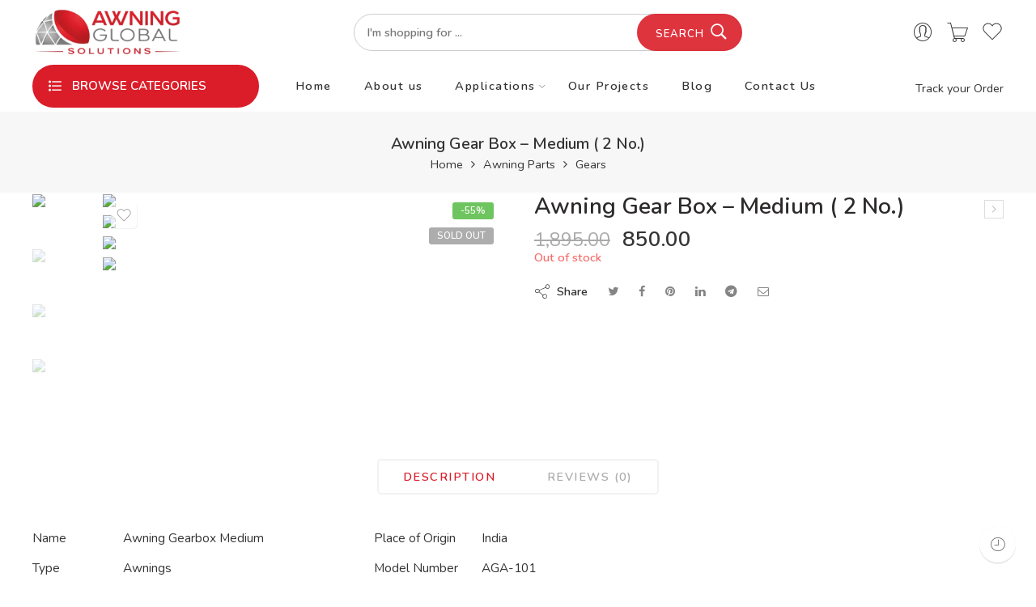

--- FILE ---
content_type: text/html; charset=UTF-8
request_url: https://awningglobal.com/product/awning-gear-box-medium/
body_size: 53687
content:
<!DOCTYPE html>
<html lang="en-US">
<head>
<meta charset="UTF-8" />
<meta http-equiv="X-UA-Compatible" content="IE=Edge" />
<meta name="viewport" content="width=device-width, initial-scale=1" />
<link rel="profile" href="http://gmpg.org/xfn/11" />
<link rel="pingback" href="https://awningglobal.com/xmlrpc.php" />
<link rel="icon" href="https://awningglobal.com/wp-content/uploads/2025/06/cropped-Awning-global-logo-1-32x32.jpeg" sizes="32x32" />
<link rel="icon" href="https://awningglobal.com/wp-content/uploads/2025/06/cropped-Awning-global-logo-1-192x192.jpeg" sizes="192x192" />
<link rel="apple-touch-icon" href="https://awningglobal.com/wp-content/uploads/2025/06/cropped-Awning-global-logo-1-180x180.jpeg" />
<meta name="msapplication-TileImage" content="https://awningglobal.com/wp-content/uploads/2025/06/cropped-Awning-global-logo-1-270x270.jpeg" />
<link rel="shortcut icon" href="https://awningglobal.com/wp-content/uploads/2026/01/Awning-global-solutions.png" />
<!-- Manifest added by SuperPWA - Progressive Web Apps Plugin For WordPress -->
<link rel="manifest" href="/superpwa-manifest.json">
<meta name="theme-color" content="#D5E0EB">
<!-- / SuperPWA.com -->
<meta name='robots' content='index, follow, max-image-preview:large, max-snippet:-1, max-video-preview:-1' />

	<!-- This site is optimized with the Yoast SEO plugin v24.9 - https://yoast.com/wordpress/plugins/seo/ -->
	<title>Buy Awning Gear Box - Medium ( 2 No.) Online | Awning Global</title>
	<meta name="description" content="Awning Gear Box - Medium - We are engaged in manufacturing, wholesaling and supplying an extensive range of Awnings Gear Box ( Size medium )" />
	<link rel="canonical" href="https://awningglobal.com/product/awning-gear-box-medium/" />
	<meta property="og:locale" content="en_US" />
	<meta property="og:type" content="article" />
	<meta property="og:title" content="Buy Awning Gear Box - Medium ( 2 No.) Online | Awning Global" />
	<meta property="og:description" content="Awning Gear Box - Medium - We are engaged in manufacturing, wholesaling and supplying an extensive range of Awnings Gear Box ( Size medium )" />
	<meta property="og:url" content="https://awningglobal.com/product/awning-gear-box-medium/" />
	<meta property="og:site_name" content="No. 1 Leading Tent Supplier of India" />
	<meta property="article:modified_time" content="2024-08-31T12:36:52+00:00" />
	<meta property="og:image" content="https://awningglobal.com/wp-content/uploads/2022/03/medium-complete-kit.jpg" />
	<meta property="og:image:width" content="1500" />
	<meta property="og:image:height" content="1500" />
	<meta property="og:image:type" content="image/jpeg" />
	<meta name="twitter:card" content="summary_large_image" />
	<meta name="twitter:label1" content="Est. reading time" />
	<meta name="twitter:data1" content="1 minute" />
	<script type="application/ld+json" class="yoast-schema-graph">{"@context":"https://schema.org","@graph":[{"@type":"WebPage","@id":"https://awningglobal.com/product/awning-gear-box-medium/","url":"https://awningglobal.com/product/awning-gear-box-medium/","name":"Buy Awning Gear Box - Medium ( 2 No.) Online | Awning Global","isPartOf":{"@id":"https://awningglobal.com/#website"},"primaryImageOfPage":{"@id":"https://awningglobal.com/product/awning-gear-box-medium/#primaryimage"},"image":{"@id":"https://awningglobal.com/product/awning-gear-box-medium/#primaryimage"},"thumbnailUrl":"https://awningglobal.com/wp-content/uploads/2022/03/medium-complete-kit.jpg","datePublished":"2022-03-09T13:26:27+00:00","dateModified":"2024-08-31T12:36:52+00:00","description":"Awning Gear Box - Medium - We are engaged in manufacturing, wholesaling and supplying an extensive range of Awnings Gear Box ( Size medium )","breadcrumb":{"@id":"https://awningglobal.com/product/awning-gear-box-medium/#breadcrumb"},"inLanguage":"en-US","potentialAction":[{"@type":"ReadAction","target":["https://awningglobal.com/product/awning-gear-box-medium/"]}]},{"@type":"ImageObject","inLanguage":"en-US","@id":"https://awningglobal.com/product/awning-gear-box-medium/#primaryimage","url":"https://awningglobal.com/wp-content/uploads/2022/03/medium-complete-kit.jpg","contentUrl":"https://awningglobal.com/wp-content/uploads/2022/03/medium-complete-kit.jpg","width":1500,"height":1500},{"@type":"BreadcrumbList","@id":"https://awningglobal.com/product/awning-gear-box-medium/#breadcrumb","itemListElement":[{"@type":"ListItem","position":1,"name":"Home","item":"https://awningglobal.com/"},{"@type":"ListItem","position":2,"name":"Products","item":"https://awningglobal.com/shop/"},{"@type":"ListItem","position":3,"name":"Awning Gear Box &#8211; Medium ( 2 No.)"}]},{"@type":"WebSite","@id":"https://awningglobal.com/#website","url":"https://awningglobal.com/","name":"No. 1 Leading Tent Supplier of India","description":"Awnings | Glamping Dome | Tents | Awning Parts","publisher":{"@id":"https://awningglobal.com/#organization"},"potentialAction":[{"@type":"SearchAction","target":{"@type":"EntryPoint","urlTemplate":"https://awningglobal.com/?s={search_term_string}"},"query-input":{"@type":"PropertyValueSpecification","valueRequired":true,"valueName":"search_term_string"}}],"inLanguage":"en-US"},{"@type":"Organization","@id":"https://awningglobal.com/#organization","name":"Awning Global Pvt. Ltd.","url":"https://awningglobal.com/","logo":{"@type":"ImageObject","inLanguage":"en-US","@id":"https://awningglobal.com/#/schema/logo/image/","url":"https://awningglobal.com/wp-content/uploads/2022/07/Awning-Global-Logo.png","contentUrl":"https://awningglobal.com/wp-content/uploads/2022/07/Awning-Global-Logo.png","width":1500,"height":1500,"caption":"Awning Global Pvt. Ltd."},"image":{"@id":"https://awningglobal.com/#/schema/logo/image/"}}]}</script>
	<!-- / Yoast SEO plugin. -->


<link rel='dns-prefetch' href='//www.googletagmanager.com' />
<link rel='dns-prefetch' href='//fonts.googleapis.com' />
<link rel="alternate" type="application/rss+xml" title="No. 1 Leading Tent Supplier of India &raquo; Feed" href="https://awningglobal.com/feed/" />
<link rel="alternate" type="application/rss+xml" title="No. 1 Leading Tent Supplier of India &raquo; Comments Feed" href="https://awningglobal.com/comments/feed/" />
<link rel="preload" href="//awningglobal.com/wp-content/themes/elessi-theme/assets/minify-font-icons/font-nasa-icons/nasa-font.woff" as="font" type="font/woff" crossorigin /><link rel="preload" href="//awningglobal.com/wp-content/themes/elessi-theme/assets/minify-font-icons/font-pe-icon-7-stroke/Pe-icon-7-stroke.woff" as="font" type="font/woff" crossorigin /><link rel="preload" href="//awningglobal.com/wp-content/themes/elessi-theme/assets/minify-font-icons/font-awesome-4.7.0/fontawesome-webfont.woff2" as="font" type="font/woff2" crossorigin /><link rel="alternate" type="application/rss+xml" title="No. 1 Leading Tent Supplier of India &raquo; Awning Gear Box &#8211; Medium ( 2 No.) Comments Feed" href="https://awningglobal.com/product/awning-gear-box-medium/feed/" />
<link rel="alternate" title="oEmbed (JSON)" type="application/json+oembed" href="https://awningglobal.com/wp-json/oembed/1.0/embed?url=https%3A%2F%2Fawningglobal.com%2Fproduct%2Fawning-gear-box-medium%2F" />
<link rel="alternate" title="oEmbed (XML)" type="text/xml+oembed" href="https://awningglobal.com/wp-json/oembed/1.0/embed?url=https%3A%2F%2Fawningglobal.com%2Fproduct%2Fawning-gear-box-medium%2F&#038;format=xml" />
<style id='wp-img-auto-sizes-contain-inline-css' type='text/css'>
img:is([sizes=auto i],[sizes^="auto," i]){contain-intrinsic-size:3000px 1500px}
/*# sourceURL=wp-img-auto-sizes-contain-inline-css */
</style>
<style id='wp-emoji-styles-inline-css' type='text/css'>

	img.wp-smiley, img.emoji {
		display: inline !important;
		border: none !important;
		box-shadow: none !important;
		height: 1em !important;
		width: 1em !important;
		margin: 0 0.07em !important;
		vertical-align: -0.1em !important;
		background: none !important;
		padding: 0 !important;
	}
/*# sourceURL=wp-emoji-styles-inline-css */
</style>
<link rel='stylesheet' id='wp-block-library-css' href='https://awningglobal.com/wp-includes/css/dist/block-library/style.min.css?ver=6.9' type='text/css' media='all' />
<link rel='stylesheet' id='wc-blocks-style-css' href='https://awningglobal.com/wp-content/plugins/woocommerce/assets/client/blocks/wc-blocks.css?ver=wc-9.8.6' type='text/css' media='all' />
<style id='global-styles-inline-css' type='text/css'>
:root{--wp--preset--aspect-ratio--square: 1;--wp--preset--aspect-ratio--4-3: 4/3;--wp--preset--aspect-ratio--3-4: 3/4;--wp--preset--aspect-ratio--3-2: 3/2;--wp--preset--aspect-ratio--2-3: 2/3;--wp--preset--aspect-ratio--16-9: 16/9;--wp--preset--aspect-ratio--9-16: 9/16;--wp--preset--color--black: #000000;--wp--preset--color--cyan-bluish-gray: #abb8c3;--wp--preset--color--white: #ffffff;--wp--preset--color--pale-pink: #f78da7;--wp--preset--color--vivid-red: #cf2e2e;--wp--preset--color--luminous-vivid-orange: #ff6900;--wp--preset--color--luminous-vivid-amber: #fcb900;--wp--preset--color--light-green-cyan: #7bdcb5;--wp--preset--color--vivid-green-cyan: #00d084;--wp--preset--color--pale-cyan-blue: #8ed1fc;--wp--preset--color--vivid-cyan-blue: #0693e3;--wp--preset--color--vivid-purple: #9b51e0;--wp--preset--gradient--vivid-cyan-blue-to-vivid-purple: linear-gradient(135deg,rgb(6,147,227) 0%,rgb(155,81,224) 100%);--wp--preset--gradient--light-green-cyan-to-vivid-green-cyan: linear-gradient(135deg,rgb(122,220,180) 0%,rgb(0,208,130) 100%);--wp--preset--gradient--luminous-vivid-amber-to-luminous-vivid-orange: linear-gradient(135deg,rgb(252,185,0) 0%,rgb(255,105,0) 100%);--wp--preset--gradient--luminous-vivid-orange-to-vivid-red: linear-gradient(135deg,rgb(255,105,0) 0%,rgb(207,46,46) 100%);--wp--preset--gradient--very-light-gray-to-cyan-bluish-gray: linear-gradient(135deg,rgb(238,238,238) 0%,rgb(169,184,195) 100%);--wp--preset--gradient--cool-to-warm-spectrum: linear-gradient(135deg,rgb(74,234,220) 0%,rgb(151,120,209) 20%,rgb(207,42,186) 40%,rgb(238,44,130) 60%,rgb(251,105,98) 80%,rgb(254,248,76) 100%);--wp--preset--gradient--blush-light-purple: linear-gradient(135deg,rgb(255,206,236) 0%,rgb(152,150,240) 100%);--wp--preset--gradient--blush-bordeaux: linear-gradient(135deg,rgb(254,205,165) 0%,rgb(254,45,45) 50%,rgb(107,0,62) 100%);--wp--preset--gradient--luminous-dusk: linear-gradient(135deg,rgb(255,203,112) 0%,rgb(199,81,192) 50%,rgb(65,88,208) 100%);--wp--preset--gradient--pale-ocean: linear-gradient(135deg,rgb(255,245,203) 0%,rgb(182,227,212) 50%,rgb(51,167,181) 100%);--wp--preset--gradient--electric-grass: linear-gradient(135deg,rgb(202,248,128) 0%,rgb(113,206,126) 100%);--wp--preset--gradient--midnight: linear-gradient(135deg,rgb(2,3,129) 0%,rgb(40,116,252) 100%);--wp--preset--font-size--small: 13px;--wp--preset--font-size--medium: 20px;--wp--preset--font-size--large: 36px;--wp--preset--font-size--x-large: 42px;--wp--preset--spacing--20: 0.44rem;--wp--preset--spacing--30: 0.67rem;--wp--preset--spacing--40: 1rem;--wp--preset--spacing--50: 1.5rem;--wp--preset--spacing--60: 2.25rem;--wp--preset--spacing--70: 3.38rem;--wp--preset--spacing--80: 5.06rem;--wp--preset--shadow--natural: 6px 6px 9px rgba(0, 0, 0, 0.2);--wp--preset--shadow--deep: 12px 12px 50px rgba(0, 0, 0, 0.4);--wp--preset--shadow--sharp: 6px 6px 0px rgba(0, 0, 0, 0.2);--wp--preset--shadow--outlined: 6px 6px 0px -3px rgb(255, 255, 255), 6px 6px rgb(0, 0, 0);--wp--preset--shadow--crisp: 6px 6px 0px rgb(0, 0, 0);}:where(.is-layout-flex){gap: 0.5em;}:where(.is-layout-grid){gap: 0.5em;}body .is-layout-flex{display: flex;}.is-layout-flex{flex-wrap: wrap;align-items: center;}.is-layout-flex > :is(*, div){margin: 0;}body .is-layout-grid{display: grid;}.is-layout-grid > :is(*, div){margin: 0;}:where(.wp-block-columns.is-layout-flex){gap: 2em;}:where(.wp-block-columns.is-layout-grid){gap: 2em;}:where(.wp-block-post-template.is-layout-flex){gap: 1.25em;}:where(.wp-block-post-template.is-layout-grid){gap: 1.25em;}.has-black-color{color: var(--wp--preset--color--black) !important;}.has-cyan-bluish-gray-color{color: var(--wp--preset--color--cyan-bluish-gray) !important;}.has-white-color{color: var(--wp--preset--color--white) !important;}.has-pale-pink-color{color: var(--wp--preset--color--pale-pink) !important;}.has-vivid-red-color{color: var(--wp--preset--color--vivid-red) !important;}.has-luminous-vivid-orange-color{color: var(--wp--preset--color--luminous-vivid-orange) !important;}.has-luminous-vivid-amber-color{color: var(--wp--preset--color--luminous-vivid-amber) !important;}.has-light-green-cyan-color{color: var(--wp--preset--color--light-green-cyan) !important;}.has-vivid-green-cyan-color{color: var(--wp--preset--color--vivid-green-cyan) !important;}.has-pale-cyan-blue-color{color: var(--wp--preset--color--pale-cyan-blue) !important;}.has-vivid-cyan-blue-color{color: var(--wp--preset--color--vivid-cyan-blue) !important;}.has-vivid-purple-color{color: var(--wp--preset--color--vivid-purple) !important;}.has-black-background-color{background-color: var(--wp--preset--color--black) !important;}.has-cyan-bluish-gray-background-color{background-color: var(--wp--preset--color--cyan-bluish-gray) !important;}.has-white-background-color{background-color: var(--wp--preset--color--white) !important;}.has-pale-pink-background-color{background-color: var(--wp--preset--color--pale-pink) !important;}.has-vivid-red-background-color{background-color: var(--wp--preset--color--vivid-red) !important;}.has-luminous-vivid-orange-background-color{background-color: var(--wp--preset--color--luminous-vivid-orange) !important;}.has-luminous-vivid-amber-background-color{background-color: var(--wp--preset--color--luminous-vivid-amber) !important;}.has-light-green-cyan-background-color{background-color: var(--wp--preset--color--light-green-cyan) !important;}.has-vivid-green-cyan-background-color{background-color: var(--wp--preset--color--vivid-green-cyan) !important;}.has-pale-cyan-blue-background-color{background-color: var(--wp--preset--color--pale-cyan-blue) !important;}.has-vivid-cyan-blue-background-color{background-color: var(--wp--preset--color--vivid-cyan-blue) !important;}.has-vivid-purple-background-color{background-color: var(--wp--preset--color--vivid-purple) !important;}.has-black-border-color{border-color: var(--wp--preset--color--black) !important;}.has-cyan-bluish-gray-border-color{border-color: var(--wp--preset--color--cyan-bluish-gray) !important;}.has-white-border-color{border-color: var(--wp--preset--color--white) !important;}.has-pale-pink-border-color{border-color: var(--wp--preset--color--pale-pink) !important;}.has-vivid-red-border-color{border-color: var(--wp--preset--color--vivid-red) !important;}.has-luminous-vivid-orange-border-color{border-color: var(--wp--preset--color--luminous-vivid-orange) !important;}.has-luminous-vivid-amber-border-color{border-color: var(--wp--preset--color--luminous-vivid-amber) !important;}.has-light-green-cyan-border-color{border-color: var(--wp--preset--color--light-green-cyan) !important;}.has-vivid-green-cyan-border-color{border-color: var(--wp--preset--color--vivid-green-cyan) !important;}.has-pale-cyan-blue-border-color{border-color: var(--wp--preset--color--pale-cyan-blue) !important;}.has-vivid-cyan-blue-border-color{border-color: var(--wp--preset--color--vivid-cyan-blue) !important;}.has-vivid-purple-border-color{border-color: var(--wp--preset--color--vivid-purple) !important;}.has-vivid-cyan-blue-to-vivid-purple-gradient-background{background: var(--wp--preset--gradient--vivid-cyan-blue-to-vivid-purple) !important;}.has-light-green-cyan-to-vivid-green-cyan-gradient-background{background: var(--wp--preset--gradient--light-green-cyan-to-vivid-green-cyan) !important;}.has-luminous-vivid-amber-to-luminous-vivid-orange-gradient-background{background: var(--wp--preset--gradient--luminous-vivid-amber-to-luminous-vivid-orange) !important;}.has-luminous-vivid-orange-to-vivid-red-gradient-background{background: var(--wp--preset--gradient--luminous-vivid-orange-to-vivid-red) !important;}.has-very-light-gray-to-cyan-bluish-gray-gradient-background{background: var(--wp--preset--gradient--very-light-gray-to-cyan-bluish-gray) !important;}.has-cool-to-warm-spectrum-gradient-background{background: var(--wp--preset--gradient--cool-to-warm-spectrum) !important;}.has-blush-light-purple-gradient-background{background: var(--wp--preset--gradient--blush-light-purple) !important;}.has-blush-bordeaux-gradient-background{background: var(--wp--preset--gradient--blush-bordeaux) !important;}.has-luminous-dusk-gradient-background{background: var(--wp--preset--gradient--luminous-dusk) !important;}.has-pale-ocean-gradient-background{background: var(--wp--preset--gradient--pale-ocean) !important;}.has-electric-grass-gradient-background{background: var(--wp--preset--gradient--electric-grass) !important;}.has-midnight-gradient-background{background: var(--wp--preset--gradient--midnight) !important;}.has-small-font-size{font-size: var(--wp--preset--font-size--small) !important;}.has-medium-font-size{font-size: var(--wp--preset--font-size--medium) !important;}.has-large-font-size{font-size: var(--wp--preset--font-size--large) !important;}.has-x-large-font-size{font-size: var(--wp--preset--font-size--x-large) !important;}
/*# sourceURL=global-styles-inline-css */
</style>

<style id='classic-theme-styles-inline-css' type='text/css'>
/*! This file is auto-generated */
.wp-block-button__link{color:#fff;background-color:#32373c;border-radius:9999px;box-shadow:none;text-decoration:none;padding:calc(.667em + 2px) calc(1.333em + 2px);font-size:1.125em}.wp-block-file__button{background:#32373c;color:#fff;text-decoration:none}
/*# sourceURL=/wp-includes/css/classic-themes.min.css */
</style>
<link rel='stylesheet' id='uni-cpo-lity-css-css' href='https://awningglobal.com/wp-content/plugins/uni-woo-custom-product-options/includes/vendors/lity/lity.min.css?ver=2.3.1' type='text/css' media='all' />
<link rel='stylesheet' id='uni-cpo-font-awesome-css' href='https://awningglobal.com/wp-content/plugins/uni-woo-custom-product-options/includes/vendors/font-awesome/css/fontawesome-all.min.css?ver=5.0.10' type='text/css' media='all' />
<link rel='stylesheet' id='normalize-css' href='https://awningglobal.com/wp-content/plugins/uni-woo-custom-product-options/includes/vendors/range-slider/normalize.css?ver=3.0.2' type='text/css' media='all' />
<link rel='stylesheet' id='range-slider-css' href='https://awningglobal.com/wp-content/plugins/uni-woo-custom-product-options/includes/vendors/range-slider/ion.rangeSlider.css?ver=2.0.3' type='text/css' media='all' />
<link rel='stylesheet' id='jquery-ui-structure-css' href='https://awningglobal.com/wp-content/plugins/uni-woo-custom-product-options/includes/vendors/jquery-ui/jquery-ui.structure.min.css?ver=1.11.4' type='text/css' media='all' />
<link rel='stylesheet' id='flatpickr-css' href='https://awningglobal.com/wp-content/plugins/elementor/assets/lib/flatpickr/flatpickr.min.css?ver=4.6.13' type='text/css' media='all' />
<link rel='stylesheet' id='uni-cpo-styles-frontend-css' href='https://awningglobal.com/wp-content/plugins/uni-woo-custom-product-options/assets/css/frontend.css?ver=4.9.47' type='text/css' media='all' />
<link rel='stylesheet' id='ion-rangeSlider-skinHTML5-css' href='https://awningglobal.com/wp-content/plugins/uni-woo-custom-product-options/includes/vendors/range-slider/ion.rangeSlider.skinHTML5.css?ver=2.0.3' type='text/css' media='all' />
<style id='woocommerce-inline-inline-css' type='text/css'>
.woocommerce form .form-row .required { visibility: visible; }
/*# sourceURL=woocommerce-inline-inline-css */
</style>
<link rel='stylesheet' id='pretty-checkbox-css' href='https://awningglobal.com/wp-content/plugins/deposits-for-woocommerce/assets/css/pretty-checkbox.min.css?ver=1.3.5' type='text/css' media='all' />
<style id='pretty-checkbox-inline-css' type='text/css'>


            .pretty.p-default input:checked~.state label:after,
            .pretty.p-default:not(.p-fill) input:checked~.state.p-primary-o label:after
            {
                            background: #5cb85c !important;
            }
            .pretty input:checked~.state.p-primary-o label:before, .pretty.p-toggle .state.p-primary-o label:before {
                border-color: #5cb85c !important;
            }
/*# sourceURL=pretty-checkbox-inline-css */
</style>
<link rel='stylesheet' id='brands-styles-css' href='https://awningglobal.com/wp-content/plugins/woocommerce/assets/css/brands.css?ver=9.8.6' type='text/css' media='all' />
<link rel='stylesheet' id='elessi-fonts-icons-css' href='https://awningglobal.com/wp-content/themes/elessi-theme/assets/minify-font-icons/fonts.min.css?ver=6.9' type='text/css' media='all' />
<link rel='stylesheet' id='nasa-fonts-css' href='https://fonts.googleapis.com/css?family=Nunito%3A300%2C300italic%2C400%2C400italic%2C500%2C500italic%2C600%2C600italic%2C700%2C700italic%2C800%2C800italic%2C900%2C900italic&#038;subset=latin&#038;display=swap&#038;ver=6.9' type='text/css' media='all' />
<link rel='stylesheet' id='dashicons-css' href='https://awningglobal.com/wp-includes/css/dashicons.min.css?ver=6.9' type='text/css' media='all' />
<link rel='stylesheet' id='elessi-style-css' href='https://awningglobal.com/wp-content/themes/elessi-theme/style.css?ver=6.9' type='text/css' media='all' />
<link rel='stylesheet' id='elessi-child-style-css' href='https://awningglobal.com/wp-content/themes/elessi-theme-child/style.css?ver=6.9' type='text/css' media='all' />
<link rel='stylesheet' id='elessi-style-elementor-css' href='https://awningglobal.com/wp-content/themes/elessi-theme/style-elementor.css' type='text/css' media='all' />
<link rel='stylesheet' id='e-animations-css' href='https://awningglobal.com/wp-content/themes/elessi-theme/assets/css/animate.min.css' type='text/css' media='all' />
<link rel='stylesheet' id='elessi-style-large-css' href='https://awningglobal.com/wp-content/themes/elessi-theme/assets/css/style-large.css' type='text/css' media='all' />
<link rel='stylesheet' id='elessi-loop-product-css' href='https://awningglobal.com/wp-content/themes/elessi-theme/assets/css/style-loop-product-modern-6.css' type='text/css' media='all' />
<link rel='stylesheet' id='elessi-style-signle-product-css' href='https://awningglobal.com/wp-content/themes/elessi-theme/assets/css/style-single-product.css' type='text/css' media='all' />
<link rel='stylesheet' id='elessi-style-font-weight-css' href='https://awningglobal.com/wp-content/themes/elessi-theme/assets/css/style-font-weight-600.css' type='text/css' media='all' />
<link rel='stylesheet' id='nasa-sc-woo-css' href='https://awningglobal.com/wp-content/plugins/nasa-core/assets/css/nasa-sc-woo.css' type='text/css' media='all' />
<link rel='stylesheet' id='nasa-sc-css' href='https://awningglobal.com/wp-content/plugins/nasa-core/assets/css/nasa-sc.css' type='text/css' media='all' />
<link rel='stylesheet' id='wpb-get-a-quote-button-sweetalert2-css' href='https://awningglobal.com/wp-content/plugins/get-a-quote-button-for-woocommerce/assets/css/sweetalert2.min.css?ver=1.6.3' type='text/css' media='all' />
<link rel='stylesheet' id='wpb-get-a-quote-button-styles-css' href='https://awningglobal.com/wp-content/plugins/get-a-quote-button-for-woocommerce/assets/css/frontend.css?ver=1.6.3' type='text/css' media='all' />
<style id='wpb-get-a-quote-button-styles-inline-css' type='text/css'>

		.wpb-get-a-quote-button-btn-default,
		.wpb-gqf-form-style-true input[type=submit],
		.wpb-gqf-form-style-true input[type=button],
		.wpb-gqf-form-style-true input[type=submit],
		.wpb-gqf-form-style-true input[type=button]{
			color: #ffffff;
			background: #81d742;
		}
		.wpb-get-a-quote-button-btn-default:hover, .wpb-get-a-quote-button-btn-default:focus,
		.wpb-gqf-form-style-true input[type=submit]:hover, .wpb-gqf-form-style-true input[type=submit]:focus,
		.wpb-gqf-form-style-true input[type=button]:hover, .wpb-gqf-form-style-true input[type=button]:focus,
		.wpb-gqf-form-style-true input[type=submit]:hover,
		.wpb-gqf-form-style-true input[type=button]:hover,
		.wpb-gqf-form-style-true input[type=submit]:focus,
		.wpb-gqf-form-style-true input[type=button]:focus {
			color: #ffffff;
			background: #5fd60a;
		}
/*# sourceURL=wpb-get-a-quote-button-styles-inline-css */
</style>
<link rel='stylesheet' id='elessi-style-dynamic-css' href='//awningglobal.com/wp-content/uploads/nasa-dynamic/dynamic.css?ver=1768199361' type='text/css' media='all' />
<script type="text/javascript">
            window._nslDOMReady = function (callback) {
                if ( document.readyState === "complete" || document.readyState === "interactive" ) {
                    callback();
                } else {
                    document.addEventListener( "DOMContentLoaded", callback );
                }
            };
            </script><script type="text/javascript" id="image-watermark-no-right-click-js-before">
/* <![CDATA[ */
var iwArgsNoRightClick = {"rightclick":"Y","draganddrop":"N"};

//# sourceURL=image-watermark-no-right-click-js-before
/* ]]> */
</script>
<script type="text/javascript" src="https://awningglobal.com/wp-content/plugins/image-watermark/js/no-right-click.js?ver=1.8.0" id="image-watermark-no-right-click-js"></script>
<script type="text/javascript" src="https://awningglobal.com/wp-includes/js/jquery/jquery.min.js?ver=3.7.1" id="jquery-core-js"></script>
<script type="text/javascript" src="https://awningglobal.com/wp-includes/js/jquery/jquery-migrate.min.js?ver=3.4.1" id="jquery-migrate-js"></script>
<script type="text/javascript" src="https://awningglobal.com/wp-content/plugins/woocommerce/assets/js/jquery-blockui/jquery.blockUI.min.js?ver=2.7.0-wc.9.8.6" id="jquery-blockui-js" data-wp-strategy="defer"></script>
<script type="text/javascript" src="https://awningglobal.com/wp-includes/js/plupload/moxie.min.js?ver=1.3.5.1" id="moxiejs-js"></script>
<script type="text/javascript" src="https://awningglobal.com/wp-includes/js/plupload/plupload.min.js?ver=2.1.9" id="plupload-js"></script>
<script type="text/javascript" src="https://awningglobal.com/wp-content/plugins/woocommerce/assets/js/js-cookie/js.cookie.min.js?ver=2.1.4-wc.9.8.6" id="js-cookie-js" data-wp-strategy="defer"></script>
<script type="text/javascript" id="wc-single-product-js-extra">
/* <![CDATA[ */
var wc_single_product_params = {"i18n_required_rating_text":"Please select a rating","i18n_rating_options":["1 of 5 stars","2 of 5 stars","3 of 5 stars","4 of 5 stars","5 of 5 stars"],"i18n_product_gallery_trigger_text":"View full-screen image gallery","review_rating_required":"yes","flexslider":{"rtl":false,"animation":"slide","smoothHeight":true,"directionNav":false,"controlNav":"thumbnails","slideshow":false,"animationSpeed":500,"animationLoop":false,"allowOneSlide":false},"zoom_enabled":"","zoom_options":[],"photoswipe_enabled":"","photoswipe_options":{"shareEl":false,"closeOnScroll":false,"history":false,"hideAnimationDuration":0,"showAnimationDuration":0},"flexslider_enabled":""};
//# sourceURL=wc-single-product-js-extra
/* ]]> */
</script>
<script type="text/javascript" src="https://awningglobal.com/wp-content/plugins/woocommerce/assets/js/frontend/single-product.min.js?ver=9.8.6" id="wc-single-product-js" defer="defer" data-wp-strategy="defer"></script>

<!-- Google tag (gtag.js) snippet added by Site Kit -->

<!-- Google Ads snippet added by Site Kit -->

<!-- Google Analytics snippet added by Site Kit -->
<script type="text/javascript" src="https://www.googletagmanager.com/gtag/js?id=G-3EWH88XE51" id="google_gtagjs-js" async></script>
<script type="text/javascript" id="google_gtagjs-js-after">
/* <![CDATA[ */
window.dataLayer = window.dataLayer || [];function gtag(){dataLayer.push(arguments);}
gtag("set","linker",{"domains":["awningglobal.com"]});
gtag("js", new Date());
gtag("set", "developer_id.dZTNiMT", true);
gtag("config", "G-3EWH88XE51");
gtag("config", "AW-10783718491");
//# sourceURL=google_gtagjs-js-after
/* ]]> */
</script>

<!-- End Google tag (gtag.js) snippet added by Site Kit -->
<link rel="https://api.w.org/" href="https://awningglobal.com/wp-json/" /><link rel="alternate" title="JSON" type="application/json" href="https://awningglobal.com/wp-json/wp/v2/product/4522" /><link rel="EditURI" type="application/rsd+xml" title="RSD" href="https://awningglobal.com/xmlrpc.php?rsd" />
<meta name="generator" content="WordPress 6.9" />
<meta name="generator" content="WooCommerce 9.8.6" />
<link rel='shortlink' href='https://awningglobal.com/?p=4522' />
<meta name="generator" content="Site Kit by Google 1.151.0" /><!-- HFCM by 99 Robots - Snippet # 1: GTM Head -->
<!-- Google Tag Manager -->
<script>(function(w,d,s,l,i){w[l]=w[l]||[];w[l].push({'gtm.start':
new Date().getTime(),event:'gtm.js'});var f=d.getElementsByTagName(s)[0],
j=d.createElement(s),dl=l!='dataLayer'?'&l='+l:'';j.async=true;j.src=
'https://www.googletagmanager.com/gtm.js?id='+i+dl;f.parentNode.insertBefore(j,f);
})(window,document,'script','dataLayer','GTM-M3NL6J3');</script>
<!-- End Google Tag Manager -->
<!-- /end HFCM by 99 Robots -->
<!-- HFCM by 99 Robots - Snippet # 4: Pixel -->
<!-- Meta Pixel Code -->
<script>
!function(f,b,e,v,n,t,s)
{if(f.fbq)return;n=f.fbq=function(){n.callMethod?
n.callMethod.apply(n,arguments):n.queue.push(arguments)};
if(!f._fbq)f._fbq=n;n.push=n;n.loaded=!0;n.version='2.0';
n.queue=[];t=b.createElement(e);t.async=!0;
t.src=v;s=b.getElementsByTagName(e)[0];
s.parentNode.insertBefore(t,s)}(window, document,'script',
'https://connect.facebook.net/en_US/fbevents.js');
fbq('init', '300546152147869');
fbq('track', 'PageView');
</script>
<noscript><img height="1" width="1" style="display:none"
src="https://www.facebook.com/tr?id=300546152147869&ev=PageView&noscript=1"
/></noscript>
<!-- End Meta Pixel Code -->
<!-- /end HFCM by 99 Robots -->
<!-- Google site verification - Google for WooCommerce -->
<meta name="google-site-verification" content="l3muuOID6gaP3I9DLxLLM2KkrISMS5moEe4zRBvh8Tw" />
	<noscript><style>.woocommerce-product-gallery{ opacity: 1 !important; }</style></noscript>
	<meta name="generator" content="Elementor 3.28.1; features: additional_custom_breakpoints, e_local_google_fonts; settings: css_print_method-external, google_font-enabled, font_display-auto">
			<script  type="text/javascript">
				!function(f,b,e,v,n,t,s){if(f.fbq)return;n=f.fbq=function(){n.callMethod?
					n.callMethod.apply(n,arguments):n.queue.push(arguments)};if(!f._fbq)f._fbq=n;
					n.push=n;n.loaded=!0;n.version='2.0';n.queue=[];t=b.createElement(e);t.async=!0;
					t.src=v;s=b.getElementsByTagName(e)[0];s.parentNode.insertBefore(t,s)}(window,
					document,'script','https://connect.facebook.net/en_US/fbevents.js');
			</script>
			<!-- WooCommerce Facebook Integration Begin -->
			<script  type="text/javascript">

				fbq('init', '1625463268241719', {}, {
    "agent": "woocommerce-9.8.6-3.4.6"
});

				fbq( 'track', 'PageView', {
    "source": "woocommerce",
    "version": "9.8.6",
    "pluginVersion": "3.4.6"
} );

				document.addEventListener( 'DOMContentLoaded', function() {
					// Insert placeholder for events injected when a product is added to the cart through AJAX.
					document.body.insertAdjacentHTML( 'beforeend', '<div class=\"wc-facebook-pixel-event-placeholder\"></div>' );
				}, false );

			</script>
			<!-- WooCommerce Facebook Integration End -->
						<style>
				.e-con.e-parent:nth-of-type(n+4):not(.e-lazyloaded):not(.e-no-lazyload),
				.e-con.e-parent:nth-of-type(n+4):not(.e-lazyloaded):not(.e-no-lazyload) * {
					background-image: none !important;
				}
				@media screen and (max-height: 1024px) {
					.e-con.e-parent:nth-of-type(n+3):not(.e-lazyloaded):not(.e-no-lazyload),
					.e-con.e-parent:nth-of-type(n+3):not(.e-lazyloaded):not(.e-no-lazyload) * {
						background-image: none !important;
					}
				}
				@media screen and (max-height: 640px) {
					.e-con.e-parent:nth-of-type(n+2):not(.e-lazyloaded):not(.e-no-lazyload),
					.e-con.e-parent:nth-of-type(n+2):not(.e-lazyloaded):not(.e-no-lazyload) * {
						background-image: none !important;
					}
				}
			</style>
			
<!-- Google Tag Manager snippet added by Site Kit -->
<script type="text/javascript">
/* <![CDATA[ */

			( function( w, d, s, l, i ) {
				w[l] = w[l] || [];
				w[l].push( {'gtm.start': new Date().getTime(), event: 'gtm.js'} );
				var f = d.getElementsByTagName( s )[0],
					j = d.createElement( s ), dl = l != 'dataLayer' ? '&l=' + l : '';
				j.async = true;
				j.src = 'https://www.googletagmanager.com/gtm.js?id=' + i + dl;
				f.parentNode.insertBefore( j, f );
			} )( window, document, 'script', 'dataLayer', 'GTM-TLXF4NBJ' );
			
/* ]]> */
</script>

<!-- End Google Tag Manager snippet added by Site Kit -->
<link rel="icon" href="https://awningglobal.com/wp-content/uploads/2025/06/cropped-Awning-global-logo-1-32x32.jpeg" sizes="32x32" />
<link rel="icon" href="https://awningglobal.com/wp-content/uploads/2025/06/cropped-Awning-global-logo-1-192x192.jpeg" sizes="192x192" />
<link rel="apple-touch-icon" href="https://awningglobal.com/wp-content/uploads/2025/06/cropped-Awning-global-logo-1-180x180.jpeg" />
<meta name="msapplication-TileImage" content="https://awningglobal.com/wp-content/uploads/2025/06/cropped-Awning-global-logo-1-270x270.jpeg" />
<style type="text/css">div.nsl-container[data-align="left"] {
    text-align: left;
}

div.nsl-container[data-align="center"] {
    text-align: center;
}

div.nsl-container[data-align="right"] {
    text-align: right;
}


div.nsl-container div.nsl-container-buttons a[data-plugin="nsl"] {
    text-decoration: none;
    box-shadow: none;
    border: 0;
}

div.nsl-container .nsl-container-buttons {
    display: flex;
    padding: 5px 0;
}

div.nsl-container.nsl-container-block .nsl-container-buttons {
    display: inline-grid;
    grid-template-columns: minmax(145px, auto);
}

div.nsl-container-block-fullwidth .nsl-container-buttons {
    flex-flow: column;
    align-items: center;
}

div.nsl-container-block-fullwidth .nsl-container-buttons a,
div.nsl-container-block .nsl-container-buttons a {
    flex: 1 1 auto;
    display: block;
    margin: 5px 0;
    width: 100%;
}

div.nsl-container-inline {
    margin: -5px;
    text-align: left;
}

div.nsl-container-inline .nsl-container-buttons {
    justify-content: center;
    flex-wrap: wrap;
}

div.nsl-container-inline .nsl-container-buttons a {
    margin: 5px;
    display: inline-block;
}

div.nsl-container-grid .nsl-container-buttons {
    flex-flow: row;
    align-items: center;
    flex-wrap: wrap;
}

div.nsl-container-grid .nsl-container-buttons a {
    flex: 1 1 auto;
    display: block;
    margin: 5px;
    max-width: 280px;
    width: 100%;
}

@media only screen and (min-width: 650px) {
    div.nsl-container-grid .nsl-container-buttons a {
        width: auto;
    }
}

div.nsl-container .nsl-button {
    cursor: pointer;
    vertical-align: top;
    border-radius: 4px;
}

div.nsl-container .nsl-button-default {
    color: #fff;
    display: flex;
}

div.nsl-container .nsl-button-icon {
    display: inline-block;
}

div.nsl-container .nsl-button-svg-container {
    flex: 0 0 auto;
    padding: 8px;
    display: flex;
    align-items: center;
}

div.nsl-container svg {
    height: 24px;
    width: 24px;
    vertical-align: top;
}

div.nsl-container .nsl-button-default div.nsl-button-label-container {
    margin: 0 24px 0 12px;
    padding: 10px 0;
    font-family: Helvetica, Arial, sans-serif;
    font-size: 16px;
    line-height: 20px;
    letter-spacing: .25px;
    overflow: hidden;
    text-align: center;
    text-overflow: clip;
    white-space: nowrap;
    flex: 1 1 auto;
    -webkit-font-smoothing: antialiased;
    -moz-osx-font-smoothing: grayscale;
    text-transform: none;
    display: inline-block;
}

div.nsl-container .nsl-button-google[data-skin="dark"] .nsl-button-svg-container {
    margin: 1px;
    padding: 7px;
    border-radius: 3px;
    background: #fff;
}

div.nsl-container .nsl-button-google[data-skin="light"] {
    border-radius: 1px;
    box-shadow: 0 1px 5px 0 rgba(0, 0, 0, .25);
    color: RGBA(0, 0, 0, 0.54);
}

div.nsl-container .nsl-button-apple .nsl-button-svg-container {
    padding: 0 6px;
}

div.nsl-container .nsl-button-apple .nsl-button-svg-container svg {
    height: 40px;
    width: auto;
}

div.nsl-container .nsl-button-apple[data-skin="light"] {
    color: #000;
    box-shadow: 0 0 0 1px #000;
}

div.nsl-container .nsl-button-facebook[data-skin="white"] {
    color: #000;
    box-shadow: inset 0 0 0 1px #000;
}

div.nsl-container .nsl-button-facebook[data-skin="light"] {
    color: #1877F2;
    box-shadow: inset 0 0 0 1px #1877F2;
}

div.nsl-container .nsl-button-spotify[data-skin="white"] {
    color: #191414;
    box-shadow: inset 0 0 0 1px #191414;
}

div.nsl-container .nsl-button-apple div.nsl-button-label-container {
    font-size: 17px;
    font-family: -apple-system, BlinkMacSystemFont, "Segoe UI", Roboto, Helvetica, Arial, sans-serif, "Apple Color Emoji", "Segoe UI Emoji", "Segoe UI Symbol";
}

div.nsl-container .nsl-button-slack div.nsl-button-label-container {
    font-size: 17px;
    font-family: -apple-system, BlinkMacSystemFont, "Segoe UI", Roboto, Helvetica, Arial, sans-serif, "Apple Color Emoji", "Segoe UI Emoji", "Segoe UI Symbol";
}

div.nsl-container .nsl-button-slack[data-skin="light"] {
    color: #000000;
    box-shadow: inset 0 0 0 1px #DDDDDD;
}

div.nsl-container .nsl-button-tiktok[data-skin="light"] {
    color: #161823;
    box-shadow: 0 0 0 1px rgba(22, 24, 35, 0.12);
}


div.nsl-container .nsl-button-kakao {
    color: rgba(0, 0, 0, 0.85);
}

.nsl-clear {
    clear: both;
}

.nsl-container {
    clear: both;
}

.nsl-disabled-provider .nsl-button {
    filter: grayscale(1);
    opacity: 0.8;
}

/*Button align start*/

div.nsl-container-inline[data-align="left"] .nsl-container-buttons {
    justify-content: flex-start;
}

div.nsl-container-inline[data-align="center"] .nsl-container-buttons {
    justify-content: center;
}

div.nsl-container-inline[data-align="right"] .nsl-container-buttons {
    justify-content: flex-end;
}


div.nsl-container-grid[data-align="left"] .nsl-container-buttons {
    justify-content: flex-start;
}

div.nsl-container-grid[data-align="center"] .nsl-container-buttons {
    justify-content: center;
}

div.nsl-container-grid[data-align="right"] .nsl-container-buttons {
    justify-content: flex-end;
}

div.nsl-container-grid[data-align="space-around"] .nsl-container-buttons {
    justify-content: space-around;
}

div.nsl-container-grid[data-align="space-between"] .nsl-container-buttons {
    justify-content: space-between;
}

/* Button align end*/

/* Redirect */

#nsl-redirect-overlay {
    display: flex;
    flex-direction: column;
    justify-content: center;
    align-items: center;
    position: fixed;
    z-index: 1000000;
    left: 0;
    top: 0;
    width: 100%;
    height: 100%;
    backdrop-filter: blur(1px);
    background-color: RGBA(0, 0, 0, .32);;
}

#nsl-redirect-overlay-container {
    display: flex;
    flex-direction: column;
    justify-content: center;
    align-items: center;
    background-color: white;
    padding: 30px;
    border-radius: 10px;
}

#nsl-redirect-overlay-spinner {
    content: '';
    display: block;
    margin: 20px;
    border: 9px solid RGBA(0, 0, 0, .6);
    border-top: 9px solid #fff;
    border-radius: 50%;
    box-shadow: inset 0 0 0 1px RGBA(0, 0, 0, .6), 0 0 0 1px RGBA(0, 0, 0, .6);
    width: 40px;
    height: 40px;
    animation: nsl-loader-spin 2s linear infinite;
}

@keyframes nsl-loader-spin {
    0% {
        transform: rotate(0deg)
    }
    to {
        transform: rotate(360deg)
    }
}

#nsl-redirect-overlay-title {
    font-family: -apple-system, BlinkMacSystemFont, "Segoe UI", Roboto, Oxygen-Sans, Ubuntu, Cantarell, "Helvetica Neue", sans-serif;
    font-size: 18px;
    font-weight: bold;
    color: #3C434A;
}

#nsl-redirect-overlay-text {
    font-family: -apple-system, BlinkMacSystemFont, "Segoe UI", Roboto, Oxygen-Sans, Ubuntu, Cantarell, "Helvetica Neue", sans-serif;
    text-align: center;
    font-size: 14px;
    color: #3C434A;
}

/* Redirect END*/</style><style type="text/css">/* Notice fallback */
#nsl-notices-fallback {
    position: fixed;
    right: 10px;
    top: 10px;
    z-index: 10000;
}

.admin-bar #nsl-notices-fallback {
    top: 42px;
}

#nsl-notices-fallback > div {
    position: relative;
    background: #fff;
    border-left: 4px solid #fff;
    box-shadow: 0 1px 1px 0 rgba(0, 0, 0, .1);
    margin: 5px 15px 2px;
    padding: 1px 20px;
}

#nsl-notices-fallback > div.error {
    display: block;
    border-left-color: #dc3232;
}

#nsl-notices-fallback > div.updated {
    display: block;
    border-left-color: #46b450;
}

#nsl-notices-fallback p {
    margin: .5em 0;
    padding: 2px;
}

#nsl-notices-fallback > div:after {
    position: absolute;
    right: 5px;
    top: 5px;
    content: '\00d7';
    display: block;
    height: 16px;
    width: 16px;
    line-height: 16px;
    text-align: center;
    font-size: 20px;
    cursor: pointer;
}</style>		<style type="text/css" id="wp-custom-css">
			.uni-node-d30aecae {
    padding-top: 30px;
}
.back-logo
{
	max-width:45%;
}
.back-social
{
	z-index: 3;
}
.header-type-4 .nasa-search-space .nasa-show-search-form.nasa-search-relative {
    border-radius: 25px;
}
.co-wrap-img.margin-right-15.rtl-margin-right-0.rtl-margin-left-15.nasa-relative p {
    display: none;
}
.padding-top-80 {
    padding-top: 10px !important;
}
a.remove
{
	font-weight: 600 !important;
	font-size:x-large;
}
.attachment-thumbnail.size-thumbnail
{
	width:70%;
}
.nasa-category-horizontal-6 .nasa-cat-title {
    font-weight: 700;
    font-size: 92%;
}
.header-type-4 #masthead {
    padding-top: 10px; 
}
.product-item .info .name {
    white-space: inherit;
	
}
.makein
{
	width:60%;
}
#masthead {
    position: relative;
    background-color: transparent;
     padding: 10px 0; 
}
.header-type-4 .nasa-elements-wrap-main-menu 
{
	margin-top:10px;
}
.zaddon-type-container
{
	width:33%;
	float: left;
	padding:5px;
}
.zaddon-type-container  h3
{
	font-size:16px;
}
.nasa-attr-ux .nasa-attr-bg {
    height: 35px;
    width: 35px;
}
.zaddon-type-container:not(:last-child)
{
	margin:0px;
}
.product-info .entry-title
{
	font-size:28px;
}
.zaddon_additional,.zaddon_subtotal,.zaddon_total
{
	margin:0px;
	width:33%;
	float:left;
}
.zaddon_data
{
	width:100%;
}
.zaddon_additional h4,.zaddon_subtotal h4,.zaddon_total h4
{
	font-size:16px !important;
}
.zaddon_data>div
{
	margin:0px;
}
p
{
	line-height:1;
}
#nasa-footer .footer-light-2 {
    background: #1c304240;
	border-radius: 30px 30px 0px 0px;
}
#nasa-footer .nasa-footer-bottom {
    background: #1C3042;
	
}
#nasa-footer .nasa-footer-bottom
{
	color:white;
}
@media only screen and (max-width: 600px) {
	.footer-logo
	{
		width:70%;
	}
}
.header_logo
{ 
	max-height: 60px !important;
}
.product-category .nasa-cat-thumb:hover
{
	box-shadow: 0 4px 10px 0 rgba(0, 0, 0, 0.2), 0 4px 10px 0 rgba(0, 0, 0, 0.19);
}
img.mfp-img
{
	height:700px;
}
.product-page .nasa-product-details-page
{
	padding-top:0px;
}
.breadcrumb-row.text-center
{
	height:100px !important;
}
.nasa-search-space {
    width: 60%;
  margin-left: auto;
    maRGIN-RIGHT: auto;
}
.value select
{
	width:50%;
}
#top-bar > .row
{
	border-bottom:1px solid #dedede
}
#top-bar .left-text {
    line-height: 2.5;
    border-right: 1px solid #dedede;
    padding-right: 15px;
}
#top-bar .topbar-menu-container {
    padding-top: 3px;
    border-left: 1px solid #dedede;
    padding-left: 15px;
}
.nasa-buy-now
{
	background-color:#f1b320 !important;
}
.nasa-buy-now:hover
{
	background-color:#e1a516 !important;
}
.wcfm_catalog_enquiry
{
	background-color:#01477f !important;
}
.product-item .info .name
{
padding:8px 15px;
}
.nsl-button-label-container
{
	font-size:12px !important;
}
.grecaptcha-badge
{
	display:none !important;
}
.coupon-form .woocommerce-form-coupon-toggle.nasa-toggle-coupon-checkout
{
	padding-left:20px;
}
#image-width-price
{
	width:40%;
}
#image-projection-price
{
	width:40%;
}
.product-info-wrap.info .price {
    width: 100%;
	justify-content: center;
}
#image-width
{
	width:30%;
}
.blink {
        animation: blinker 0.6s linear infinite;
        color: #1c87c9;
        font-size: 30px;
        font-weight: bold;
        font-family: sans-serif;
      }
.product-info-wrap.info > .wcfmmp_sold_by_container {
    display: none;
}
div#top-bar {
    display: none;
}
.product-item .info .name
{
	font-size:12px;
}
.header-type-4 .nasa-elements-wrap-main-menu
{
	border:none;
}
.nasa-header-sticky .fixed-already {
    border-radius: 0px 0px 25px 25px;
}
.nasa-menu-vertical-header {border-radius:50px
}
.nasa-vertical-header.vertical-menu .section-title
{
	padding:15px;
}
body .metaslider .flexslider .slides img
{
	border-radius:30px;
}
.wide-nav
{
	padding-bottom:5px;
}
.nasa-header-mobile-layout #masthead
{
	min-height:70px !important;
	border:none
}		</style>
		</head>
<body class="wp-singular product-template-default single single-product postid-4522 wp-theme-elessi-theme wp-child-theme-elessi-theme-child theme-elessi-theme nasa-woo-actived nasa-core-actived woocommerce woocommerce-page woocommerce-no-js metaslider-plugin antialiased product-zoom nasa-focus-main-image nasa-enable-wow nasa-label-attr-single nasa-image-round elementor-default elementor-kit-12">
		<!-- Google Tag Manager (noscript) snippet added by Site Kit -->
		<noscript>
			<iframe src="https://www.googletagmanager.com/ns.html?id=GTM-TLXF4NBJ" height="0" width="0" style="display:none;visibility:hidden"></iframe>
		</noscript>
		<!-- End Google Tag Manager (noscript) snippet added by Site Kit -->
		<div id="nasa-before-load"><div class="nasa-loader"></div></div>
<!-- Start Wrapper Site -->
<div id="wrapper">

<!-- Start Header Site -->
<header id="header-content" class="site-header">

<div class="header-wrapper header-type-4 nasa-header-sticky">
    <div class="nasa-topbar-wrap hide-for-mobile">
    <div id="top-bar" class="top-bar">
                    <!-- Desktop | Responsive Top-bar -->
            <div class="row">
                <div class="large-12 columns">
                    <div class="left-text left rtl-right">
                                            </div>
                    <div class="right-text nasa-hide-for-mobile right rtl-left">
                        <div class="topbar-menu-container">
                                                    </div>
                    </div>
                </div>
            </div>
            </div>
    
            <div class="nasa-hide-for-mobile">
            <a class="nasa-icon-toggle" href="javascript:void(0);" rel="nofollow">
                <i class="nasa-topbar-up pe-7s-angle-up"></i>
                <i class="nasa-topbar-down pe-7s-angle-down"></i>
            </a>
        </div>
    </div>
    <div class="sticky-wrapper">
        <div id="masthead" class="site-header">
                        
            <div class="row nasa-hide-for-mobile">
                <div class="large-12 columns nasa-wrap-event-search">
                    <div class="nasa-header-flex nasa-elements-wrap jbw">
                        <!-- Logo -->
                        <div class="logo-wrapper">
                            <a class="logo nasa-logo-retina" href="https://awningglobal.com/" title="No. 1 Leading Tent Supplier of India - Awnings | Glamping Dome | Tents | Awning Parts" rel="Home"><img src="//awningglobal.com/wp-content/uploads/2026/01/Awning-global-solutions.png" alt="No. 1 Leading Tent Supplier of India" class="header_logo" srcset="//awningglobal.com/wp-content/uploads/2026/01/Awning-global-solutions.png 1x, https://awningglobal.com/wp-content/uploads/2026/01/Awning-global-solutions.png 2x" /></a>                        </div>

                        <!-- Search form in header -->
                        <div class="fgr-2 nasa-header-search-wrap nasa-search-relative margin-right-50 margin-left-50">
                            <div class="nasa-search-space nasa_search_full"><div class="nasa-show-search-form nasa-search-relative nasa-rightToLeft nasa-modern-layout"><div class="search-wrapper nasa-ajax-search-form-container modern">
    <form role="search" method="get" class="nasa-ajax-search-form" action="https://awningglobal.com/">
        <label for="nasa-input-1" class="hidden-tag">
            Search here        </label>
        
        <input type="text" name="s" id="nasa-input-1" class="search-field search-input live-search-input" value="" placeholder="I&#039;m shopping for ..." data-suggestions="Glamping Domes, Geodesic Domes, Awnings, Sunshade, Awning Parts" />
        
        <span class="nasa-icon-submit-page">
            <button class="nasa-submit-search hidden-tag">
                Search            </button>
        </span>
        
                    <input type="hidden" name="post_type" value="product" />
            </form>
    
    <a href="javascript:void(0);" title="Close search" class="nasa-close-search nasa-stclose" rel="nofollow"></a>
</div>
</div></div>                        </div>
                        
                        <!-- Group icon header -->
                        <div class="icons-wrapper">
                            <div class="nasa-header-icons-wrap"><ul class="header-icons"><li class="first nasa-icon-account-mobile"><a class="nasa-login-register-ajax inline-block" data-enable="1" href="https://awningglobal.com/my-account/" title="Login / Register"><i class="nasa-icon pe7-icon pe-7s-user"></i></a></li><li class="nasa-icon-mini-cart"><a href="javascript:void(0);" class="cart-link mini-cart cart-inner mini-cart-type-full inline-block" title="Cart" rel="nofollow"><i class="nasa-icon cart-icon pe-7s-cart"></i><span class="nasa-cart-count nasa-mini-number cart-number hidden-tag nasa-product-empty">0</span></a></li><li class="nasa-icon-wishlist"><a class="wishlist-link nasa-wishlist-link inline-block" href="javascript:void(0);" title="Wishlist" rel="nofollow"><i class="nasa-icon wishlist-icon icon-nasa-like"></i><span class="nasa-wishlist-count nasa-mini-number wishlist-number nasa-product-empty">0</span></a></li></ul></div>                        </div>
                    </div>
                </div>
            </div>
            
            <!-- Main menu -->
            <div class="nasa-elements-wrap nasa-elements-wrap-main-menu nasa-hide-for-mobile nasa-elements-wrap-bg">
                <div class="row">
                    <div class="large-12 columns">
                        <div class="wide-nav nasa-wrap-width-main-menu nasa-bg-wrap nasa-nav-style-1">
                            <div class="nasa-menus-wrapper nasa-menus-wrapper-reponsive nasa-loading nasa-flex" data-padding_x="35">
                                <div id="nasa-menu-vertical-header" class="nasa-menu-vertical-header margin-right-45 rtl-margin-right-0 rtl-margin-left-45 rtl-right">
                                                    <div class="vertical-menu nasa-vertical-header nasa-menu-ver-align-left">
                    <h5 class="section-title nasa-title-vertical-menu">
                        Browse Categories                    </h5>
                    <div class="vertical-menu-container">
                        <ul class="vertical-menu-wrapper">
                            <li class="menu-item menu-item-type-taxonomy menu-item-object-product_cat menu-item-has-children menu-parent-item default-menu root-item nasa_even"><a title="Awning Shed" href="https://awningglobal.com/category/awnings/" class="nasa-title-menu"><i class="pe-7s-angle-down nasa-open-child"></i>Awning Shed<i class="fa fa-angle-right nasa-has-items-child"></i></a><div class="nav-dropdown"><ul class="sub-menu"><li class="menu-item menu-item-type-taxonomy menu-item-object-product_cat"><a title="Retractable Awning Shed" href="https://awningglobal.com/category/awnings/retractable-awning/" class="nasa-title-menu">Retractable Awning Shed</a></li>
<li class="menu-item menu-item-type-taxonomy menu-item-object-product_cat"><a title="Window Awning Shed" href="https://awningglobal.com/category/awnings/window-awning/" class="nasa-title-menu">Window Awning Shed</a></li>
<li class="menu-item menu-item-type-taxonomy menu-item-object-product_cat"><a title="Awning Services" href="https://awningglobal.com/category/awning-service/" class="nasa-title-menu">Awning Services</a></li>
</ul></div></li>
<li class="menu-item menu-item-type-taxonomy menu-item-object-product_cat menu-item-has-children menu-parent-item default-menu root-item nasa_odd"><a title="Glamping Domes" href="https://awningglobal.com/category/glamping-domes/" class="nasa-title-menu"><i class="pe-7s-angle-down nasa-open-child"></i>Glamping Domes<i class="fa fa-angle-right nasa-has-items-child"></i></a><div class="nav-dropdown"><ul class="sub-menu"><li class="menu-item menu-item-type-taxonomy menu-item-object-product_cat"><a title="Glamping Dome Accessories" href="https://awningglobal.com/category/glamping-dome-accessories/" class="nasa-title-menu">Glamping Dome Accessories</a></li>
</ul></div></li>
<li class="menu-item menu-item-type-taxonomy menu-item-object-product_cat menu-item-has-children menu-parent-item default-menu root-item nasa_even"><a title="Camping Tent" href="https://awningglobal.com/category/camping-tent/" class="nasa-title-menu"><i class="pe-7s-angle-down nasa-open-child"></i>Camping Tent<i class="fa fa-angle-right nasa-has-items-child"></i></a><div class="nav-dropdown"><ul class="sub-menu"><li class="menu-item menu-item-type-taxonomy menu-item-object-product_cat"><a title="Luxury Camping Tent" href="https://awningglobal.com/category/luxury-camping-tent/" class="nasa-title-menu">Luxury Camping Tent</a></li>
</ul></div></li>
<li class="menu-item menu-item-type-taxonomy menu-item-object-product_cat menu-item-has-children menu-parent-item default-menu root-item nasa_odd"><a title="Glamping Tents" href="https://awningglobal.com/category/glamping-tents/" class="nasa-title-menu"><i class="pe-7s-angle-down nasa-open-child"></i>Glamping Tents<i class="fa fa-angle-right nasa-has-items-child"></i></a><div class="nav-dropdown"><ul class="sub-menu"><li class="menu-item menu-item-type-taxonomy menu-item-object-product_cat"><a title="Luxury Safari Tent" href="https://awningglobal.com/category/glamping-tents/luxury-safari-tent/" class="nasa-title-menu">Luxury Safari Tent</a></li>
</ul></div></li>
<li class="menu-item menu-item-type-taxonomy menu-item-object-product_cat menu-item-has-children menu-parent-item default-menu root-item nasa_even"><a title="Glass Domes" href="https://awningglobal.com/category/glass-domes/" class="nasa-title-menu"><i class="pe-7s-angle-down nasa-open-child"></i>Glass Domes<i class="fa fa-angle-right nasa-has-items-child"></i></a><div class="nav-dropdown"><ul class="sub-menu"><li class="menu-item menu-item-type-taxonomy menu-item-object-product_cat"><a title="Glass Tents/Structures" href="https://awningglobal.com/category/glass-tents-structures/" class="nasa-title-menu">Glass Tents/Structures</a></li>
</ul></div></li>
<li class="menu-item menu-item-type-taxonomy menu-item-object-product_cat default-menu root-item nasa_odd"><a title="Polycarbonate Domes" href="https://awningglobal.com/category/polycarbonate-domes/" class="nasa-title-menu"><i class="pe-7s-angle-down nasa-open-child"></i>Polycarbonate Domes</a></li>
<li class="menu-item menu-item-type-taxonomy menu-item-object-product_cat default-menu root-item nasa_even"><a title="Unique Structures" href="https://awningglobal.com/category/unique-structures/" class="nasa-title-menu"><i class="pe-7s-angle-down nasa-open-child"></i>Unique Structures</a></li>
                        </ul>
                    </div>
                </div>
                                                </div>
                                
                                <div class="nav-wrapper main-menu-warpper"><ul id="site-navigation" class="header-nav nasa-to-menu-mobile nasa-main-menu"><li class="menu-item menu-item-type-post_type menu-item-object-page menu-item-home default-menu root-item nasa_even"><a title="Home" href="https://awningglobal.com/" class="nasa-title-menu"><i class="pe-7s-angle-down nasa-open-child"></i>Home</a></li>
<li class="menu-item menu-item-type-post_type menu-item-object-page default-menu root-item nasa_odd"><a title="About us" href="https://awningglobal.com/about-us-awning-global/" class="nasa-title-menu"><i class="pe-7s-angle-down nasa-open-child"></i>About us</a></li>
<li class="menu-item menu-item-type-custom menu-item-object-custom menu-item-has-children menu-parent-item default-menu root-item nasa_even"><a title="Applications" href="#" class="nasa-title-menu"><i class="pe-7s-angle-down nasa-open-child"></i>Applications<i class="fa fa-angle-right nasa-has-items-child"></i></a><div class="nav-dropdown"><ul class="sub-menu"><li class="menu-item menu-item-type-custom menu-item-object-custom"><a title="Accomodation Tents" href="#" class="nasa-title-menu">Accomodation Tents</a></li>
<li class="menu-item menu-item-type-custom menu-item-object-custom"><a title="Private Dining Tents" href="#" class="nasa-title-menu">Private Dining Tents</a></li>
<li class="menu-item menu-item-type-custom menu-item-object-custom"><a title="Theatre Domes" href="#" class="nasa-title-menu">Theatre Domes</a></li>
<li class="menu-item menu-item-type-custom menu-item-object-custom"><a title="Event Domes" href="#" class="nasa-title-menu">Event Domes</a></li>
<li class="menu-item menu-item-type-custom menu-item-object-custom"><a title="Gym &#038; Yoga Domes" href="#" class="nasa-title-menu">Gym &#038; Yoga Domes</a></li>
<li class="menu-item menu-item-type-custom menu-item-object-custom"><a title="Bar &#038; Restaurant Domes" href="#" class="nasa-title-menu">Bar &#038; Restaurant Domes</a></li>
</ul></div></li>
<li class="menu-item menu-item-type-post_type menu-item-object-page default-menu root-item nasa_odd"><a title="Our Projects" href="https://awningglobal.com/our-projects/" class="nasa-title-menu"><i class="pe-7s-angle-down nasa-open-child"></i>Our Projects</a></li>
<li class="menu-item menu-item-type-post_type menu-item-object-page default-menu root-item nasa_even"><a title="Blog" href="https://awningglobal.com/blog/" class="nasa-title-menu"><i class="pe-7s-angle-down nasa-open-child"></i>Blog</a></li>
<li class="menu-item menu-item-type-post_type menu-item-object-page default-menu root-item nasa_odd"><a title="Contact Us" href="https://awningglobal.com/contact-us/" class="nasa-title-menu"><i class="pe-7s-angle-down nasa-open-child"></i>Contact Us</a></li>
</ul></div><!-- nav-wrapper -->                            </div>
                            
                                                            <div class="nasa-beside-mm hide-for-small hide-for-medium">
                                    <a href="https://awningglobal.com/order-tracking/">Track your Order</a>                                </div>
                                                    </div>
                    </div>
                </div>
            </div>
        </div>
    </div>
</div>
        <div id="nasa-breadcrumb-site" class="bread nasa-breadcrumb">
            <div class="row">
                <div class="large-12 columns nasa-display-table">
                    <nav class="breadcrumb-row text-center" style="height:130px;">
                        <span class="nasa-first-breadcrumb">Awning Gear Box &#8211; Medium ( 2 No.)</span><span class="breadcrumb"><a href="https://awningglobal.com/" title="Home">Home</a><span class="fa fa-angle-right"></span><a href="https://awningglobal.com/category/awning-parts/" title="Awning Parts">Awning Parts</a><span class="fa fa-angle-right"></span><a href="https://awningglobal.com/category/awning-parts/gears/" title="Gears">Gears</a></span>                    </nav>
                </div>
            </div>
        </div>

        </header>
<!-- End Header Site -->

<!-- Start Main Content Site -->
<div id="main-content" class="site-main light nasa-after-clear">
<div class="product-page">
    <!-- Begin Ajax Store Wrap --><div class="nasa-ajax-store-wrapper"><div id="nasa-ajax-store" class="nasa-ajax-store-content"><div class="nasa-progress-bar-load-shop"><div class="nasa-progress-per"></div></div><div class="woocommerce-notices-wrapper"></div>
<div id="product-4522" class="post-4522 product type-product status-publish has-post-thumbnail product_cat-awning-parts product_cat-gears product_tag-awning-gearbox product_tag-awning-gears product_tag-awning-part-manufacturers product_tag-awning-parts product_tag-awning-parts-supplier product_tag-awning product_tag-best-awning-gearbox product_tag-best-awning-gears product_tag-best-awning-gears-in-india product_tag-best-awning-part product_tag-best-awning-shade-gears product_tag-best-awnings product_tag-best-canopy-gears product_tag-best-drop-awning-gearbox product_tag-best-gearbox product_tag-best-gears product_tag-best-quality-awning-gears product_tag-best-quality-gears product_tag-gears product_tag-types-or-awning-gears product_shipping_class-awning-hardware first outofstock sale taxable shipping-taxable purchasable product-type-simple">
        
    <div class="nasa-row nasa-product-details-page modern nasa-layout-new">
        <div class="nasa-single-product-scroll" data-num_main="1" data-num_thumb="6" data-speed="300" data-dots="true">

            <div class="row">
                <div class="large-6 small-12 columns product-gallery rtl-right"> 
                    <div class="nasa-badges-wrap"><span class="badge sale-label">&#045;55&#037;</span><span class="badge deal-label">Limited</span><span class="badge out-of-stock-label">Sold Out</span></div>
<div class="images woocommerce-product-gallery">
    <div class="row nasa-mobile-row woocommerce-product-gallery__wrapper">
        <div class="large-12 columns mobile-padding-left-0 mobile-padding-right-0">
                            <div class="nasa-thumb-wrap rtl-right">
                    <div class="nasa-thumbnail-default-wrap">
    <div class="product-thumbnails images-popups-gallery nasa-single-product-thumbnails nasa-thumbnail-default">
        <div class="nasa-wrap-item-thumb nasa-active" data-main="#nasa-main-image-0" data-key="0" data-thumb_org="https://awningglobal.com/wp-content/uploads/2022/03/medium-complete-kit-150x150.jpg"><a href="javascript:void(0);" title="medium-complete-kit" class="active-thumbnail" rel="nofollow"><img width="150" height="150" src="https://awningglobal.com/wp-content/uploads/2022/03/medium-complete-kit-150x150.jpg" class="skip-lazy attachment-thumbnail size-thumbnail wp-post-image" alt="medium-complete-kit" decoding="async" srcset="https://awningglobal.com/wp-content/uploads/2022/03/medium-complete-kit-150x150.jpg 150w, https://awningglobal.com/wp-content/uploads/2022/03/medium-complete-kit-450x450.jpg 450w, https://awningglobal.com/wp-content/uploads/2022/03/medium-complete-kit-100x100.jpg 100w, https://awningglobal.com/wp-content/uploads/2022/03/medium-complete-kit-595x595.jpg 595w, https://awningglobal.com/wp-content/uploads/2022/03/medium-complete-kit-300x300.jpg 300w, https://awningglobal.com/wp-content/uploads/2022/03/medium-complete-kit-768x768.jpg 768w, https://awningglobal.com/wp-content/uploads/2022/03/medium-complete-kit-380x380.jpg 380w, https://awningglobal.com/wp-content/uploads/2022/03/medium-complete-kit.jpg 1500w" sizes="(max-width: 150px) 100vw, 150px" /></a></div><div class="nasa-wrap-item-thumb" data-main="#nasa-main-image-1" data-key="1"><img width="150" height="150" src="https://awningglobal.com/wp-content/uploads/2022/03/medium-kit-new-150x150.jpg" class="skip-lazy attachment-thumbnail size-thumbnail" alt="medium-complete-kit" decoding="async" srcset="https://awningglobal.com/wp-content/uploads/2022/03/medium-kit-new-150x150.jpg 150w, https://awningglobal.com/wp-content/uploads/2022/03/medium-kit-new-450x450.jpg 450w, https://awningglobal.com/wp-content/uploads/2022/03/medium-kit-new-100x100.jpg 100w, https://awningglobal.com/wp-content/uploads/2022/03/medium-kit-new-595x595.jpg 595w, https://awningglobal.com/wp-content/uploads/2022/03/medium-kit-new-300x300.jpg 300w, https://awningglobal.com/wp-content/uploads/2022/03/medium-kit-new-768x768.jpg 768w, https://awningglobal.com/wp-content/uploads/2022/03/medium-kit-new-380x380.jpg 380w, https://awningglobal.com/wp-content/uploads/2022/03/medium-kit-new.jpg 1500w" sizes="(max-width: 150px) 100vw, 150px" /></div><div class="nasa-wrap-item-thumb" data-main="#nasa-main-image-2" data-key="2"><img loading="lazy" width="150" height="150" src="https://awningglobal.com/wp-content/uploads/2022/03/4-2-150x150.jpg" class="skip-lazy attachment-thumbnail size-thumbnail" alt="medium-complete-kit" decoding="async" srcset="https://awningglobal.com/wp-content/uploads/2022/03/4-2-150x150.jpg 150w, https://awningglobal.com/wp-content/uploads/2022/03/4-2-450x450.jpg 450w, https://awningglobal.com/wp-content/uploads/2022/03/4-2-100x100.jpg 100w, https://awningglobal.com/wp-content/uploads/2022/03/4-2-595x595.jpg 595w, https://awningglobal.com/wp-content/uploads/2022/03/4-2-300x300.jpg 300w, https://awningglobal.com/wp-content/uploads/2022/03/4-2-768x768.jpg 768w, https://awningglobal.com/wp-content/uploads/2022/03/4-2-380x380.jpg 380w, https://awningglobal.com/wp-content/uploads/2022/03/4-2.jpg 1500w" sizes="(max-width: 150px) 100vw, 150px" /></div><div class="nasa-wrap-item-thumb" data-main="#nasa-main-image-3" data-key="3"><img loading="lazy" width="150" height="150" src="https://awningglobal.com/wp-content/uploads/2022/03/6-1-150x150.jpg" class="skip-lazy attachment-thumbnail size-thumbnail" alt="medium-complete-kit" decoding="async" srcset="https://awningglobal.com/wp-content/uploads/2022/03/6-1-150x150.jpg 150w, https://awningglobal.com/wp-content/uploads/2022/03/6-1-450x450.jpg 450w, https://awningglobal.com/wp-content/uploads/2022/03/6-1-100x100.jpg 100w, https://awningglobal.com/wp-content/uploads/2022/03/6-1-595x595.jpg 595w, https://awningglobal.com/wp-content/uploads/2022/03/6-1-300x300.jpg 300w, https://awningglobal.com/wp-content/uploads/2022/03/6-1-768x768.jpg 768w, https://awningglobal.com/wp-content/uploads/2022/03/6-1-380x380.jpg 380w, https://awningglobal.com/wp-content/uploads/2022/03/6-1.jpg 1500w" sizes="(max-width: 150px) 100vw, 150px" /></div>    </div>
</div>
                </div>
                        
            <div class="nasa-main-wrap rtl-left">
                <div class="product-images-slider images-popups-gallery">
                    <div class="nasa-main-image-default-wrap">
                        
                                                
                        <div class="main-images nasa-single-product-main-image nasa-main-image-default">
                            <div class="item-wrap first">
                                <div class="nasa-item-main-image-wrap" id="nasa-main-image-0" data-key="0">
                                                                            <div class="easyzoom first">
                                            <a href="https://awningglobal.com/wp-content/uploads/2022/03/medium-complete-kit.jpg" class="woocommerce-main-image product-image woocommerce-product-gallery__image" data-o_href="https://awningglobal.com/wp-content/uploads/2022/03/medium-complete-kit-595x595.jpg" data-full_href="https://awningglobal.com/wp-content/uploads/2022/03/medium-complete-kit.jpg" title="medium-complete-kit"><img loading="lazy" width="595" height="595" src="https://awningglobal.com/wp-content/uploads/2022/03/medium-complete-kit-595x595.jpg" class="skip-lazy attachment-shop_single size-shop_single wp-post-image" alt="medium-complete-kit" decoding="async" srcset="https://awningglobal.com/wp-content/uploads/2022/03/medium-complete-kit-595x595.jpg 595w, https://awningglobal.com/wp-content/uploads/2022/03/medium-complete-kit-450x450.jpg 450w, https://awningglobal.com/wp-content/uploads/2022/03/medium-complete-kit-100x100.jpg 100w, https://awningglobal.com/wp-content/uploads/2022/03/medium-complete-kit-300x300.jpg 300w, https://awningglobal.com/wp-content/uploads/2022/03/medium-complete-kit-150x150.jpg 150w, https://awningglobal.com/wp-content/uploads/2022/03/medium-complete-kit-768x768.jpg 768w, https://awningglobal.com/wp-content/uploads/2022/03/medium-complete-kit-380x380.jpg 380w, https://awningglobal.com/wp-content/uploads/2022/03/medium-complete-kit.jpg 1500w" sizes="(max-width: 595px) 100vw, 595px" /></a>                                        </div>
                                                                    </div>
                            </div>
                                                                <div class="item-wrap">
                                        <div class="nasa-item-main-image-wrap" id="nasa-main-image-1" data-key="1">
                                            <div class="easyzoom">
                                                <a href="https://awningglobal.com/wp-content/uploads/2022/03/medium-kit-new.jpg" class="woocommerce-additional-image product-image" title="medium-kit-new"><img loading="lazy" width="595" height="595" src="https://awningglobal.com/wp-content/uploads/2022/03/medium-kit-new-595x595.jpg" class="skip-lazy attachment-shop_single size-shop_single" alt="medium-kit-new" decoding="async" srcset="https://awningglobal.com/wp-content/uploads/2022/03/medium-kit-new-595x595.jpg 595w, https://awningglobal.com/wp-content/uploads/2022/03/medium-kit-new-450x450.jpg 450w, https://awningglobal.com/wp-content/uploads/2022/03/medium-kit-new-100x100.jpg 100w, https://awningglobal.com/wp-content/uploads/2022/03/medium-kit-new-300x300.jpg 300w, https://awningglobal.com/wp-content/uploads/2022/03/medium-kit-new-150x150.jpg 150w, https://awningglobal.com/wp-content/uploads/2022/03/medium-kit-new-768x768.jpg 768w, https://awningglobal.com/wp-content/uploads/2022/03/medium-kit-new-380x380.jpg 380w, https://awningglobal.com/wp-content/uploads/2022/03/medium-kit-new.jpg 1500w" sizes="(max-width: 595px) 100vw, 595px" /></a>                                            </div>
                                        </div>
                                    </div>
                                                                        <div class="item-wrap">
                                        <div class="nasa-item-main-image-wrap" id="nasa-main-image-2" data-key="2">
                                            <div class="easyzoom">
                                                <a href="https://awningglobal.com/wp-content/uploads/2022/03/4-2.jpg" class="woocommerce-additional-image product-image" title="4"><img loading="lazy" width="595" height="595" src="https://awningglobal.com/wp-content/uploads/2022/03/4-2-595x595.jpg" class="skip-lazy attachment-shop_single size-shop_single" alt="4" decoding="async" srcset="https://awningglobal.com/wp-content/uploads/2022/03/4-2-595x595.jpg 595w, https://awningglobal.com/wp-content/uploads/2022/03/4-2-450x450.jpg 450w, https://awningglobal.com/wp-content/uploads/2022/03/4-2-100x100.jpg 100w, https://awningglobal.com/wp-content/uploads/2022/03/4-2-300x300.jpg 300w, https://awningglobal.com/wp-content/uploads/2022/03/4-2-150x150.jpg 150w, https://awningglobal.com/wp-content/uploads/2022/03/4-2-768x768.jpg 768w, https://awningglobal.com/wp-content/uploads/2022/03/4-2-380x380.jpg 380w, https://awningglobal.com/wp-content/uploads/2022/03/4-2.jpg 1500w" sizes="(max-width: 595px) 100vw, 595px" /></a>                                            </div>
                                        </div>
                                    </div>
                                                                        <div class="item-wrap">
                                        <div class="nasa-item-main-image-wrap" id="nasa-main-image-3" data-key="3">
                                            <div class="easyzoom">
                                                <a href="https://awningglobal.com/wp-content/uploads/2022/03/6-1.jpg" class="woocommerce-additional-image product-image" title="6"><img loading="lazy" width="595" height="595" src="https://awningglobal.com/wp-content/uploads/2022/03/6-1-595x595.jpg" class="skip-lazy attachment-shop_single size-shop_single" alt="6" decoding="async" srcset="https://awningglobal.com/wp-content/uploads/2022/03/6-1-595x595.jpg 595w, https://awningglobal.com/wp-content/uploads/2022/03/6-1-450x450.jpg 450w, https://awningglobal.com/wp-content/uploads/2022/03/6-1-100x100.jpg 100w, https://awningglobal.com/wp-content/uploads/2022/03/6-1-300x300.jpg 300w, https://awningglobal.com/wp-content/uploads/2022/03/6-1-150x150.jpg 150w, https://awningglobal.com/wp-content/uploads/2022/03/6-1-768x768.jpg 768w, https://awningglobal.com/wp-content/uploads/2022/03/6-1-380x380.jpg 380w, https://awningglobal.com/wp-content/uploads/2022/03/6-1.jpg 1500w" sizes="(max-width: 595px) 100vw, 595px" /></a>                                            </div>
                                        </div>
                                    </div>
                                                            </div>
                    </div>

                    <div class="product-image-btn">
                        <a class="product-lightbox-btn hidden-tag" href="javascript:void(0);" rel="nofollow"></a>
            <a href="javascript:void(0);" class="btn-wishlist btn-link wishlist-icon btn-nasa-wishlist nasa-tip nasa-tip-right" data-prod="4522" data-prod_type="simple" data-icon-text="Wishlist" title="Wishlist" rel="nofollow">
                <i class="nasa-icon icon-nasa-like"></i>
            </a>

                                </div>
                </div>
                
                <div class="nasa-end-scroll"></div>
            </div>
            
                    </div>
    </div>
</div>
                </div>
                
                <div class="large-6 small-12 columns product-info summary entry-summary rtl-left">
                    <div class="nasa-product-info-wrap">
                        <div class="nasa-product-info-scroll">
                            <h1 class="product_title entry-title">Awning Gear Box &#8211; Medium ( 2 No.)</h1><div class="products-arrow">            <div class="next-product next-prev-buttons">
                <a href="https://awningglobal.com/product/centre-support-small/" rel="next" class="icon-next-prev pe-7s-angle-right next" title="Centre Support - Small"></a>
                <a class="dropdown-wrap" title="Centre Support - Small" href="https://awningglobal.com/product/centre-support-small/">
                    <img loading="lazy" width="100" height="100" src="https://awningglobal.com/wp-content/uploads/2022/03/4-3-100x100.jpg" class="attachment-shop_thumbnail size-shop_thumbnail" alt="Centre Support - Small" decoding="async" srcset="https://awningglobal.com/wp-content/uploads/2022/03/4-3-100x100.jpg 100w, https://awningglobal.com/wp-content/uploads/2022/03/4-3-450x450.jpg 450w, https://awningglobal.com/wp-content/uploads/2022/03/4-3-595x595.jpg 595w, https://awningglobal.com/wp-content/uploads/2022/03/4-3-300x300.jpg 300w, https://awningglobal.com/wp-content/uploads/2022/03/4-3-150x150.jpg 150w, https://awningglobal.com/wp-content/uploads/2022/03/4-3-768x768.jpg 768w, https://awningglobal.com/wp-content/uploads/2022/03/4-3-380x380.jpg 380w, https://awningglobal.com/wp-content/uploads/2022/03/4-3.jpg 1500w" sizes="(max-width: 100px) 100vw, 100px" />                    <div class="next-prev-info">
                        <p class="product-name">Centre Support - Small</p>
                        <span class="price"><del aria-hidden="true"><span class="woocommerce-Price-amount amount"><bdi><span class="woocommerce-Price-currencySymbol">&#8377;</span>815.00</bdi></span></del> <span class="screen-reader-text">Original price was: &#8377;815.00.</span><ins aria-hidden="true"><span class="woocommerce-Price-amount amount"><bdi><span class="woocommerce-Price-currencySymbol">&#8377;</span>450.00</bdi></span></ins><span class="screen-reader-text">Current price is: &#8377;450.00.</span></span>
                    </div>
                </a>
            </div>
            </div><p class="price nasa-single-product-price"><del aria-hidden="true"><span class="woocommerce-Price-amount amount"><bdi><span class="woocommerce-Price-currencySymbol">&#8377;</span>1,895.00</bdi></span></del> <span class="screen-reader-text">Original price was: &#8377;1,895.00.</span><ins aria-hidden="true"><span class="woocommerce-Price-amount amount"><bdi><span class="woocommerce-Price-currencySymbol">&#8377;</span>850.00</bdi></span></ins><span class="screen-reader-text">Current price is: &#8377;850.00.</span></p>
<p class="stock out-of-stock">Out of stock</p>
<hr class="nasa-single-hr" /><div class="nasa-single-share"><div class="nasa-share-label"><i class="nasa-icon pe-7s-share pe-icon"></i>&nbsp;&nbsp;Share</div><ul class="social-icons nasa-share"><li><a href="//twitter.com/share?url=https://awningglobal.com/product/awning-gear-box-medium/" target="_blank" class="icon nasa-tip" title="Share on Twitter" rel="nofollow"><i class="fa fa-twitter"></i></a></li><li><a href="//www.facebook.com/sharer.php?u=https://awningglobal.com/product/awning-gear-box-medium/" target="_blank" class="icon nasa-tip" title="Share on Facebook" rel="nofollow"><i class="fa fa-facebook"></i></a></li><li><a href="//pinterest.com/pin/create/button/?url=https://awningglobal.com/product/awning-gear-box-medium/&amp;media=https://awningglobal.com/wp-content/uploads/2022/03/medium-complete-kit-595x595.jpg&amp;description=Awning%20Gear%20Box%20%26%238211%3B%20Medium%20%28%202%20No.%29" target="_blank" class="icon nasa-tip" title="Pin on Pinterest" rel="nofollow"><i class="fa fa-pinterest"></i></a></li><li><a href="//linkedin.com/shareArticle?mini=true&amp;url=https://awningglobal.com/product/awning-gear-box-medium/" target="_blank" class="icon nasa-tip" title="Share on Linkedin" rel="nofollow"><i class="fa fa-linkedin"></i></a></li><li><a href="//telegram.me/share/?url=https://awningglobal.com/product/awning-gear-box-medium/" target="_blank" class="icon nasa-tip" title="Share on Telegram" rel="nofollow"><i class="fa fa-telegram"></i></a></li><li><a href="mailto:enter-your-mail@domain-here.com?subject=Awning%20Gear%20Box%20%26%238211%3B%20Medium%20%28%202%20No.%29&amp;body=Check%20this%20out:%20https://awningglobal.com/product/awning-gear-box-medium/" target="_blank" class="icon nasa-tip" title="Email to your friends" rel="nofollow"><i class="fa fa-envelope-o"></i></a></li></ul></div>                        </div>
                    </div>
                </div>
            </div>
            
                <div class="product-details" id="nasa-single-product-tabs">
        
                
        <div class="nasa-tabs-content woocommerce-tabs">
            <div class="row">
    <div class="large-12 columns">
        <div class="nasa-tab-wrap text-center">
            <ul class="nasa-tabs nasa-slide-style">
                                    <li class="nasa-single-product-tab description_tab nasa-tab active first">
                        <a href="javascript:void(0);" data-id="#nasa-tab-description" rel="nofollow">
                            Description                        </a>
                    </li>
                                        <li class="nasa-single-product-tab reviews_tab nasa-tab last">
                        <a href="javascript:void(0);" data-id="#nasa-tab-reviews" rel="nofollow">
                            Reviews (0)                        </a>
                    </li>
                                </ul>
        </div>
    </div>
</div>

<div class="nasa-panels nasa-desc-wrap">
            <div class="nasa-panel nasa-content-description active" id="nasa-tab-description">
            <div class="row"><div class="large-12 columns nasa-content-panel">

<table style="border-collapse: collapse; width: 527.27pt;" border="0" width="703" cellspacing="0" cellpadding="0">
<tbody>
<tr style="height: 15.00pt;">
<td style="height: 15.00pt; width: 84.00pt;" width="112" height="20">Name</td>
<td style="width: 138.00pt;" width="184"><a href="https://awningglobal.com/category/awning-parts/gears/">Awning Gearbox Medium</a></td>
<td style="width: 47.25pt;" width="63"></td>
<td style="width: 47.25pt;" width="63"></td>
<td style="width: 99.75pt;" width="133">Place of Origin</td>
<td style="width: 111.00pt;" width="148">India</td>
</tr>
<tr style="height: 15.00pt;">
<td style="height: 15.00pt;" height="20">Type</td>
<td>Awnings</td>
<td></td>
<td></td>
<td>Model Number</td>
<td>AGA-101</td>
</tr>
<tr style="height: 15.00pt;">
<td style="height: 15.00pt;" height="20">Brand Name</td>
<td>NIK10</td>
<td></td>
<td></td>
<td>Outer Solution</td>
<td>Powder Coating</td>
</tr>
<tr style="height: 15.00pt;">
<td style="height: 15.00pt;" height="20">Sail Material</td>
<td>No</td>
<td></td>
<td></td>
<td>Operation Method</td>
<td>Manual</td>
</tr>
<tr style="height: 15.00pt;">
<td style="height: 15.00pt;" height="20">Wheel Material</td>
<td>MS Alloy</td>
<td></td>
<td></td>
<td>Gear Box Core</td>
<td>MS Alloy</td>
</tr>
<tr style="height: 15.00pt;">
<td style="height: 15.00pt;" height="20">Colour</td>
<td>White / Grey /Black</td>
<td></td>
<td></td>
<td>Application</td>
<td>Awning</td>
</tr>
<tr style="height: 15.00pt;">
<td style="height: 15.00pt;" height="20">Usage</td>
<td>For Awning</td>
<td></td>
<td></td>
<td>Accessories</td>
<td>Arm, Plate and Drum</td>
</tr>
<tr style="height: 15.00pt;">
<td style="height: 15.00pt;" height="20">Sail Finishing</td>
<td>Powder Coated</td>
<td></td>
<td></td>
<td></td>
<td></td>
</tr>
<tr style="height: 15.00pt;">
<td style="height: 15.00pt;" height="20">Size</td>
<td>7 inch</td>
<td></td>
<td></td>
<td></td>
<td></td>
</tr>
<tr style="height: 15.00pt;">
<td style="height: 15.00pt;" height="20">Frame Material</td>
<td>Sand Cast Aluminium</td>
<td></td>
<td></td>
<td></td>
<td></td>
</tr>
<tr style="height: 15.00pt;">
<td style="height: 15.00pt;" height="20">Compatibility</td>
<td>5&#215;15 ft.</td>
<td></td>
<td></td>
<td></td>
<td></td>
</tr>
<tr style="height: 15.00pt;">
<td style="height: 15.00pt;" height="20"></td>
<td>6&#215;15 ft.</td>
<td></td>
<td></td>
<td></td>
<td></td>
</tr>
<tr style="height: 15.00pt;">
<td style="height: 15.00pt;" height="20"></td>
<td>7&#215;15 ft.</td>
<td></td>
<td></td>
<td></td>
<td></td>
</tr>
<tr style="height: 15.00pt;">
<td style="height: 15.00pt;" height="20"></td>
<td>8&#215;15 ft.</td>
<td></td>
<td></td>
<td></td>
<td></td>
</tr>
</tbody>
</table>
</div></div>        </div>
                <div class="nasa-panel nasa-content-reviews" id="nasa-tab-reviews">
            <div class="row"><div class="large-12 columns nasa-content-panel"><div id="reviews" class="woocommerce-Reviews">
    <!-- Show statistic Ratings -->
    <div class="nasa-statistic-ratings fullwidth">
        <h2>
            Based on 0 reviews        </h2>
        <div class="nasa-avg-rating">
            <span class="avg-rating-number">
                0.00            </span>
            Overall        </div>

        <table class="nasa-rating-bars">
            <tbody>
                                    <!-- 5 stars -->
                    <tr class="nasa-rating-bar">
                        <td class="star-rating-wrap">
                            <div class="star-rating">
                                <span style="width: 100%"></span>
                            </div>
                        </td>
                        <td class="nasa-rating-per-wrap">
                            <div class="nasa-rating-per">
                                <span style="width: 0%" class="nasa-per-content"></span>
                            </div>
                        </td>
                        <td class="nasa-ratings-number text-center">
                            0%
                        </td>
                    </tr>
                                    <!-- 4 stars -->
                    <tr class="nasa-rating-bar">
                        <td class="star-rating-wrap">
                            <div class="star-rating">
                                <span style="width: 80%"></span>
                            </div>
                        </td>
                        <td class="nasa-rating-per-wrap">
                            <div class="nasa-rating-per">
                                <span style="width: 0%" class="nasa-per-content"></span>
                            </div>
                        </td>
                        <td class="nasa-ratings-number text-center">
                            0%
                        </td>
                    </tr>
                                    <!-- 3 stars -->
                    <tr class="nasa-rating-bar">
                        <td class="star-rating-wrap">
                            <div class="star-rating">
                                <span style="width: 60%"></span>
                            </div>
                        </td>
                        <td class="nasa-rating-per-wrap">
                            <div class="nasa-rating-per">
                                <span style="width: 0%" class="nasa-per-content"></span>
                            </div>
                        </td>
                        <td class="nasa-ratings-number text-center">
                            0%
                        </td>
                    </tr>
                                    <!-- 2 stars -->
                    <tr class="nasa-rating-bar">
                        <td class="star-rating-wrap">
                            <div class="star-rating">
                                <span style="width: 40%"></span>
                            </div>
                        </td>
                        <td class="nasa-rating-per-wrap">
                            <div class="nasa-rating-per">
                                <span style="width: 0%" class="nasa-per-content"></span>
                            </div>
                        </td>
                        <td class="nasa-ratings-number text-center">
                            0%
                        </td>
                    </tr>
                                    <!-- 1 stars -->
                    <tr class="nasa-rating-bar">
                        <td class="star-rating-wrap">
                            <div class="star-rating">
                                <span style="width: 20%"></span>
                            </div>
                        </td>
                        <td class="nasa-rating-per-wrap">
                            <div class="nasa-rating-per">
                                <span style="width: 0%" class="nasa-per-content"></span>
                            </div>
                        </td>
                        <td class="nasa-ratings-number text-center">
                            0%
                        </td>
                    </tr>
                            </tbody>
        </table>
    </div>

            <p class="woocommerce-verification-required">Only logged in customers who have purchased this product may leave a review.</p>
            
    <div class="nasa-clear-both"></div>
        
    <div id="comments">
        <h2 class="woocommerce-Reviews-title">
            Reviews        </h2>

                    <p class="woocommerce-noreviews">There are no reviews yet.</p>
            </div>

    <div class="clear"></div>
</div>
</div></div>        </div>
        </div>
        </div>
    </div>
<div class="nasa-clear-both nasa-min-height"></div><div class="row"><div class="large-12 columns"><div class="product_meta">

    
    
        <span class="sku_wrapper">
            <strong>SKU:</strong> <span class="sku">AGA-001</span>
        </span>

    
    <span class="posted_in"><strong>Categories:</strong> <a href="https://awningglobal.com/category/awning-parts/" rel="tag">Awning Parts</a>, <a href="https://awningglobal.com/category/awning-parts/gears/" rel="tag">Gears</a></span>
    <span class="tagged_as"><strong>Tags:</strong> <a href="https://awningglobal.com/tag/awning-gearbox/" rel="tag">Awning gearbox</a>, <a href="https://awningglobal.com/tag/awning-gears/" rel="tag">Awning gears</a>, <a href="https://awningglobal.com/tag/awning-part-manufacturers/" rel="tag">awning part manufacturers</a>, <a href="https://awningglobal.com/tag/awning-parts/" rel="tag">Awning parts</a>, <a href="https://awningglobal.com/tag/awning-parts-supplier/" rel="tag">awning parts supplier</a>, <a href="https://awningglobal.com/tag/awning/" rel="tag">awning-</a>, <a href="https://awningglobal.com/tag/best-awning-gearbox/" rel="tag">Best Awning gearbox</a>, <a href="https://awningglobal.com/tag/best-awning-gears/" rel="tag">Best awning gears</a>, <a href="https://awningglobal.com/tag/best-awning-gears-in-india/" rel="tag">Best awning gears in India</a>, <a href="https://awningglobal.com/tag/best-awning-part/" rel="tag">Best Awning part</a>, <a href="https://awningglobal.com/tag/best-awning-shade-gears/" rel="tag">Best Awning shade gears</a>, <a href="https://awningglobal.com/tag/best-awnings/" rel="tag">best awnings</a>, <a href="https://awningglobal.com/tag/best-canopy-gears/" rel="tag">Best canopy gears</a>, <a href="https://awningglobal.com/tag/best-drop-awning-gearbox/" rel="tag">Best drop awning gearbox</a>, <a href="https://awningglobal.com/tag/best-gearbox/" rel="tag">Best gearbox</a>, <a href="https://awningglobal.com/tag/best-gears/" rel="tag">best gears</a>, <a href="https://awningglobal.com/tag/best-quality-awning-gears/" rel="tag">Best quality awning gears</a>, <a href="https://awningglobal.com/tag/best-quality-gears/" rel="tag">best quality gears</a>, <a href="https://awningglobal.com/tag/gears/" rel="tag">Gears</a>, <a href="https://awningglobal.com/tag/types-or-awning-gears/" rel="tag">Types or Awning gears</a></span>
    
</div>
</div></div>
        </div>

        
    </div>
</div>
    <div class="row related-product nasa-slider-wrap related products grid nasa-relative margin-bottom-30">
        <div class="large-12 columns">
            <h3 class="nasa-title-relate text-center">
                Related Products            </h3>
        </div>
        
        <div class="large-12 columns">
            <div class="nasa-slider-items-margin nasa-slick-slider nasa-slick-nav nasa-nav-radius products grid nasa-modern-6" data-columns="5" data-columns-small="2" data-columns-tablet="3" data-switch-tablet="767" data-switch-desktop="1024">
                
<div class="product type-product post-10461 status-publish instock product_cat-awnings product_cat-window-awning product_tag-awning-in-delhi product_tag-awning-shade product_tag-awning-shade-in-delhi product_tag-awning-shade-near-me product_tag-awning-supplier-in-india product_tag-awning-suppliers product_tag-awnings product_tag-awnings-prices product_tag-best-awning-shade product_tag-best-awnings product_tag-best-awnings-in-delhi product_tag-best-canopy product_tag-best-sunshade product_tag-canopy product_tag-canopy-near-me product_tag-designer-awnings product_tag-heavy-awnings product_tag-retractable-awning product_tag-sunshade has-post-thumbnail sale sold-individually taxable shipping-taxable purchasable product-type-simple product-item grid wow fadeInUp hover-fade" data-wow="fadeInUp" data-wow-duration="1s" data-wow-delay="0ms">

    
    <div class="product-img-wrap">
        <div class="nasa-sc-pdeal-countdown hidden-tag"></div><div class="nasa-badges-wrap"><span class="badge sale-label">&#045;29&#037;</span><span class="badge deal-label">Limited</span></div><div class="nasa-product-grid nasa-group-btns nasa-btns-product-item">
            <a href="javascript:void(0);" class="btn-wishlist btn-link wishlist-icon btn-nasa-wishlist nasa-tip nasa-tip-left" data-prod="10461" data-prod_type="simple" data-icon-text="Wishlist" title="Wishlist" rel="nofollow">
                <i class="nasa-icon icon-nasa-like"></i>
            </a>

            </div>        <a class="product-img nasa-no-effect" href="https://awningglobal.com/product/window-awning-raspberry/" title="Window Awning (Raspberry)">
            <div class="main-img">
                <img width="1500" height="1500" src="https://awningglobal.com/wp-content/uploads/2022/12/raspberry.webp" class="attachment-shop_catalog size-shop_catalog" alt="raspberry" decoding="async" srcset="https://awningglobal.com/wp-content/uploads/2022/12/raspberry.webp 1500w, https://awningglobal.com/wp-content/uploads/2022/12/raspberry-300x300.webp 300w, https://awningglobal.com/wp-content/uploads/2022/12/raspberry-595x595.webp 595w, https://awningglobal.com/wp-content/uploads/2022/12/raspberry-150x150.webp 150w, https://awningglobal.com/wp-content/uploads/2022/12/raspberry-768x768.webp 768w, https://awningglobal.com/wp-content/uploads/2022/12/raspberry-380x380.webp 380w, https://awningglobal.com/wp-content/uploads/2022/12/raspberry-450x450.webp 450w, https://awningglobal.com/wp-content/uploads/2022/12/raspberry-100x100.webp 100w" sizes="(max-width: 1500px) 100vw, 1500px" />            </div>

                    </a>
        </div>

    <div class="product-info-wrap info">
        <div class="nasa-list-category hidden-tag"><a href="https://awningglobal.com/category/awnings/" rel="tag">Awning</a>, <a href="https://awningglobal.com/category/awnings/window-awning/" rel="tag">Window Awning</a></div>        
        <a class="name woocommerce-loop-product__title nasa-show-one-line" href="https://awningglobal.com/product/window-awning-raspberry/" title="Window Awning (Raspberry)">
            Window Awning (Raspberry)        </a>
            
	<span class="price">&#8377;250.00</span>
<div class="info_main product-des-wrap product-des"><h4><img class="alignnone wp-image-7826" src="https://awningglobal.com/wp-content/uploads/2022/03/warranty-1.png" alt="" width="19" height="19" />10 Years Warranty On Fabric &amp; 1 Year on Complete Product</h4>
</div><a rel="nofollow" href="https://awningglobal.com/product/window-awning-raspberry/" data-quantity="1" data-product_id="10461" data-product_sku="" class="button">Select options</a>    </div>

    
</div>


<div class="product type-product post-8976 status-publish instock product_cat-awnings product_cat-retractable-awning product_tag-awning-canopy product_tag-awning-companies-near-me product_tag-awning-fabric-near-me-retractable-fabric-awning product_tag-awning-in-delhi product_tag-awning-supplier-in-india product_tag-awning-suppliers product_tag-awnings product_tag-awnings-near-me product_tag-best-awning product_tag-best-awnings product_tag-best-retractable-awning product_tag-best-retractable-awning-shades product_tag-best-retractable-awnings-in-india product_tag-best-retractable-awnings-near-me product_tag-best-sun-shade product_tag-designer-awnings product_tag-heavy-awnings product_tag-house-awning product_tag-outdoor-awnings product_tag-retractable-awning product_tag-retractable-awnings-for-sale product_tag-retractable-awnings-near-me product_tag-retractable-patio-awning product_tag-retractable-shade-awnings has-post-thumbnail sale sold-individually taxable shipping-taxable purchasable product-type-simple product-item grid wow fadeInUp hover-fade" data-wow="fadeInUp" data-wow-duration="1s" data-wow-delay="100ms">

    
    <div class="product-img-wrap">
        <div class="nasa-sc-pdeal-countdown hidden-tag"></div><div class="nasa-badges-wrap"><span class="badge sale-label">&#045;22&#037;</span><span class="badge deal-label">Limited</span></div><div class="nasa-product-grid nasa-group-btns nasa-btns-product-item">
            <a href="javascript:void(0);" class="btn-wishlist btn-link wishlist-icon btn-nasa-wishlist nasa-tip nasa-tip-left" data-prod="8976" data-prod_type="simple" data-icon-text="Wishlist" title="Wishlist" rel="nofollow">
                <i class="nasa-icon icon-nasa-like"></i>
            </a>

            </div>        <a class="product-img" href="https://awningglobal.com/product/new-outdoor-folding-awning-arm-retractable-awnings-midnight-blue/" title="New Outdoor Folding Awning Arm Retractable Awnings (Midnight blue)">
            <div class="main-img">
                <img width="450" height="450" src="https://awningglobal.com/wp-content/uploads/2022/03/MIDNIGHT-BLUE-450x450.png" class="attachment-shop_catalog size-shop_catalog" alt="AUTO HOOD BLUE" decoding="async" srcset="https://awningglobal.com/wp-content/uploads/2022/03/MIDNIGHT-BLUE-450x450.png 450w, https://awningglobal.com/wp-content/uploads/2022/03/MIDNIGHT-BLUE-100x100.png 100w, https://awningglobal.com/wp-content/uploads/2022/03/MIDNIGHT-BLUE-595x595.png 595w, https://awningglobal.com/wp-content/uploads/2022/03/MIDNIGHT-BLUE-300x300.png 300w, https://awningglobal.com/wp-content/uploads/2022/03/MIDNIGHT-BLUE-150x150.png 150w, https://awningglobal.com/wp-content/uploads/2022/03/MIDNIGHT-BLUE-768x768.png 768w, https://awningglobal.com/wp-content/uploads/2022/03/MIDNIGHT-BLUE-1536x1536.png 1536w, https://awningglobal.com/wp-content/uploads/2022/03/MIDNIGHT-BLUE-380x380.png 380w, https://awningglobal.com/wp-content/uploads/2022/03/MIDNIGHT-BLUE.png 2000w" sizes="(max-width: 450px) 100vw, 450px" />            </div>

            <div class="back-img back"><img width="450" height="354" src="https://awningglobal.com/wp-content/uploads/2022/03/midnight-blue-450x354.jpg" class="attachment-shop_catalog size-shop_catalog" alt="" decoding="async" srcset="https://awningglobal.com/wp-content/uploads/2022/03/midnight-blue-450x354.jpg 450w, https://awningglobal.com/wp-content/uploads/2022/03/midnight-blue-595x468.jpg 595w, https://awningglobal.com/wp-content/uploads/2022/03/midnight-blue-381x300.jpg 381w, https://awningglobal.com/wp-content/uploads/2022/03/midnight-blue-768x604.jpg 768w, https://awningglobal.com/wp-content/uploads/2022/03/midnight-blue.jpg 1080w" sizes="(max-width: 450px) 100vw, 450px" /></div>        </a>
        </div>

    <div class="product-info-wrap info">
        <div class="nasa-list-category hidden-tag"><a href="https://awningglobal.com/category/awnings/" rel="tag">Awning</a>, <a href="https://awningglobal.com/category/awnings/retractable-awning/" rel="tag">Retractable Awning</a></div>        
        <a class="name woocommerce-loop-product__title nasa-show-one-line" href="https://awningglobal.com/product/new-outdoor-folding-awning-arm-retractable-awnings-midnight-blue/" title="New Outdoor Folding Awning Arm Retractable Awnings (Midnight blue)">
            New Outdoor Folding Awning Arm Retractable Awnings (Midnight blue)        </a>
            
	<span class="price">&#8377;350.00</span>
<div class="info_main product-des-wrap product-des"><h4><img class="alignnone wp-image-7826" src="https://awningglobal.com/wp-content/uploads/2022/03/warranty-1.png" alt="" width="19" height="19" />10 Years Warranty On Fabric &amp; 1 Year on Complete Product</h4>
</div><a rel="nofollow" href="https://awningglobal.com/product/new-outdoor-folding-awning-arm-retractable-awnings-midnight-blue/" data-quantity="1" data-product_id="8976" data-product_sku="" class="button">Select options</a>    </div>

    
</div>


<div class="product type-product post-10489 status-publish last instock product_cat-awnings product_cat-window-awning product_tag-awning-in-delhi product_tag-awning-shade product_tag-awning-shade-in-delhi product_tag-awning-shade-near-me product_tag-awning-supplier-in-india product_tag-awning-suppliers product_tag-awnings product_tag-awnings-prices product_tag-best-awning-shade product_tag-best-awnings product_tag-best-awnings-in-delhi product_tag-best-canopy product_tag-best-sunshade product_tag-canopy product_tag-canopy-near-me product_tag-designer-awnings product_tag-heavy-awnings product_tag-retractable-awning product_tag-sunshade has-post-thumbnail sale sold-individually taxable shipping-taxable purchasable product-type-simple product-item grid wow fadeInUp hover-fade" data-wow="fadeInUp" data-wow-duration="1s" data-wow-delay="200ms">

    
    <div class="product-img-wrap">
        <div class="nasa-sc-pdeal-countdown hidden-tag"></div><div class="nasa-badges-wrap"><span class="badge sale-label">&#045;29&#037;</span><span class="badge deal-label">Limited</span></div><div class="nasa-product-grid nasa-group-btns nasa-btns-product-item">
            <a href="javascript:void(0);" class="btn-wishlist btn-link wishlist-icon btn-nasa-wishlist nasa-tip nasa-tip-left" data-prod="10489" data-prod_type="simple" data-icon-text="Wishlist" title="Wishlist" rel="nofollow">
                <i class="nasa-icon icon-nasa-like"></i>
            </a>

            </div>        <a class="product-img nasa-no-effect" href="https://awningglobal.com/product/window-awning-pepper/" title="Window Awning (Brown)">
            <div class="main-img">
                <img width="1500" height="1500" src="https://awningglobal.com/wp-content/uploads/2022/12/pepper.webp" class="attachment-shop_catalog size-shop_catalog" alt="pepper" decoding="async" srcset="https://awningglobal.com/wp-content/uploads/2022/12/pepper.webp 1500w, https://awningglobal.com/wp-content/uploads/2022/12/pepper-300x300.webp 300w, https://awningglobal.com/wp-content/uploads/2022/12/pepper-595x595.webp 595w, https://awningglobal.com/wp-content/uploads/2022/12/pepper-150x150.webp 150w, https://awningglobal.com/wp-content/uploads/2022/12/pepper-768x768.webp 768w, https://awningglobal.com/wp-content/uploads/2022/12/pepper-380x380.webp 380w, https://awningglobal.com/wp-content/uploads/2022/12/pepper-450x450.webp 450w, https://awningglobal.com/wp-content/uploads/2022/12/pepper-100x100.webp 100w" sizes="(max-width: 1500px) 100vw, 1500px" />            </div>

                    </a>
        </div>

    <div class="product-info-wrap info">
        <div class="nasa-list-category hidden-tag"><a href="https://awningglobal.com/category/awnings/" rel="tag">Awning</a>, <a href="https://awningglobal.com/category/awnings/window-awning/" rel="tag">Window Awning</a></div>        
        <a class="name woocommerce-loop-product__title nasa-show-one-line" href="https://awningglobal.com/product/window-awning-pepper/" title="Window Awning (Brown)">
            Window Awning (Brown)        </a>
            
	<span class="price">&#8377;250.00</span>
<div class="info_main product-des-wrap product-des"><h4><img class="alignnone wp-image-7826" src="https://awningglobal.com/wp-content/uploads/2022/03/warranty-1.png" alt="" width="19" height="19" />10 Years Warranty On Fabric &amp; 1 Year on Complete Product</h4>
</div><a rel="nofollow" href="https://awningglobal.com/product/window-awning-pepper/" data-quantity="1" data-product_id="10489" data-product_sku="" class="button">Select options</a>    </div>

    
</div>


<div class="product type-product post-10465 status-publish first instock product_cat-awnings product_cat-window-awning product_tag-awning-in-delhi product_tag-awning-shade product_tag-awning-shade-in-delhi product_tag-awning-shade-near-me product_tag-awning-supplier-in-india product_tag-awning-suppliers product_tag-awnings product_tag-awnings-prices product_tag-best-awning-shade product_tag-best-awnings product_tag-best-awnings-in-delhi product_tag-best-canopy product_tag-best-sunshade product_tag-canopy product_tag-canopy-near-me product_tag-designer-awnings product_tag-heavy-awnings product_tag-retractable-awning product_tag-sunshade has-post-thumbnail sale sold-individually taxable shipping-taxable purchasable product-type-simple product-item grid wow fadeInUp hover-fade" data-wow="fadeInUp" data-wow-duration="1s" data-wow-delay="300ms">

    
    <div class="product-img-wrap">
        <div class="nasa-sc-pdeal-countdown hidden-tag"></div><div class="nasa-badges-wrap"><span class="badge sale-label">&#045;29&#037;</span><span class="badge deal-label">Limited</span></div><div class="nasa-product-grid nasa-group-btns nasa-btns-product-item">
            <a href="javascript:void(0);" class="btn-wishlist btn-link wishlist-icon btn-nasa-wishlist nasa-tip nasa-tip-left" data-prod="10465" data-prod_type="simple" data-icon-text="Wishlist" title="Wishlist" rel="nofollow">
                <i class="nasa-icon icon-nasa-like"></i>
            </a>

            </div>        <a class="product-img nasa-no-effect" href="https://awningglobal.com/product/window-awning-spruce/" title="Window Awning (Spruce)">
            <div class="main-img">
                <img width="1500" height="1500" src="https://awningglobal.com/wp-content/uploads/2022/12/spruce.webp" class="attachment-shop_catalog size-shop_catalog" alt="spruce" decoding="async" srcset="https://awningglobal.com/wp-content/uploads/2022/12/spruce.webp 1500w, https://awningglobal.com/wp-content/uploads/2022/12/spruce-300x300.webp 300w, https://awningglobal.com/wp-content/uploads/2022/12/spruce-595x595.webp 595w, https://awningglobal.com/wp-content/uploads/2022/12/spruce-150x150.webp 150w, https://awningglobal.com/wp-content/uploads/2022/12/spruce-768x768.webp 768w, https://awningglobal.com/wp-content/uploads/2022/12/spruce-380x380.webp 380w, https://awningglobal.com/wp-content/uploads/2022/12/spruce-450x450.webp 450w, https://awningglobal.com/wp-content/uploads/2022/12/spruce-100x100.webp 100w" sizes="(max-width: 1500px) 100vw, 1500px" />            </div>

                    </a>
        </div>

    <div class="product-info-wrap info">
        <div class="nasa-list-category hidden-tag"><a href="https://awningglobal.com/category/awnings/" rel="tag">Awning</a>, <a href="https://awningglobal.com/category/awnings/window-awning/" rel="tag">Window Awning</a></div>        
        <a class="name woocommerce-loop-product__title nasa-show-one-line" href="https://awningglobal.com/product/window-awning-spruce/" title="Window Awning (Spruce)">
            Window Awning (Spruce)        </a>
            
	<span class="price">&#8377;250.00</span>
<div class="info_main product-des-wrap product-des"><h4><img class="alignnone wp-image-7826" src="https://awningglobal.com/wp-content/uploads/2022/03/warranty-1.png" alt="" width="19" height="19" />10 Years Warranty On Fabric &amp; 1 Year on Complete Product</h4>
</div><a rel="nofollow" href="https://awningglobal.com/product/window-awning-spruce/" data-quantity="1" data-product_id="10465" data-product_sku="" class="button">Select options</a>    </div>

    
</div>


<div class="product type-product post-8978 status-publish instock product_cat-awnings product_cat-retractable-awning product_tag-awning-in-delhi product_tag-awning-supplier-in-india product_tag-awning-suppliers product_tag-awnings product_tag-best-awning product_tag-best-awnings product_tag-best-retractable-awning product_tag-best-retractable-awning-shades product_tag-best-retractable-awnings-in-india product_tag-best-retractable-awnings-near-me product_tag-best-sun-shade product_tag-designer-awnings product_tag-heavy-awnings product_tag-retractable-awning has-post-thumbnail sale sold-individually taxable shipping-taxable purchasable product-type-simple product-item grid wow fadeInUp hover-fade" data-wow="fadeInUp" data-wow-duration="1s" data-wow-delay="400ms">

    
    <div class="product-img-wrap">
        <div class="nasa-sc-pdeal-countdown hidden-tag"></div><div class="nasa-badges-wrap"><span class="badge sale-label">&#045;17&#037;</span><span class="badge deal-label">Limited</span></div><div class="nasa-product-grid nasa-group-btns nasa-btns-product-item">
            <a href="javascript:void(0);" class="btn-wishlist btn-link wishlist-icon btn-nasa-wishlist nasa-tip nasa-tip-left" data-prod="8978" data-prod_type="simple" data-icon-text="Wishlist" title="Wishlist" rel="nofollow">
                <i class="nasa-icon icon-nasa-like"></i>
            </a>

            </div>        <a class="product-img" href="https://awningglobal.com/product/new-outdoor-folding-awning-arm-retractable-awnings-green-white/" title="New Outdoor Folding Awning Arm Retractable Awnings (Green-White)">
            <div class="main-img">
                <img width="450" height="450" src="https://awningglobal.com/wp-content/uploads/2022/04/green-white-450x450.webp" class="attachment-shop_catalog size-shop_catalog" alt="green white" decoding="async" srcset="https://awningglobal.com/wp-content/uploads/2022/04/green-white-450x450.webp 450w, https://awningglobal.com/wp-content/uploads/2022/04/green-white-100x100.webp 100w, https://awningglobal.com/wp-content/uploads/2022/04/green-white-595x595.webp 595w, https://awningglobal.com/wp-content/uploads/2022/04/green-white-300x300.webp 300w, https://awningglobal.com/wp-content/uploads/2022/04/green-white-150x150.webp 150w, https://awningglobal.com/wp-content/uploads/2022/04/green-white-768x768.webp 768w, https://awningglobal.com/wp-content/uploads/2022/04/green-white-380x380.webp 380w, https://awningglobal.com/wp-content/uploads/2022/04/green-white.webp 1500w" sizes="(max-width: 450px) 100vw, 450px" />            </div>

            <div class="back-img back"><img width="450" height="450" src="https://awningglobal.com/wp-content/uploads/2022/04/green-white-2-450x450.webp" class="attachment-shop_catalog size-shop_catalog" alt="" decoding="async" srcset="https://awningglobal.com/wp-content/uploads/2022/04/green-white-2-450x450.webp 450w, https://awningglobal.com/wp-content/uploads/2022/04/green-white-2-100x100.webp 100w, https://awningglobal.com/wp-content/uploads/2022/04/green-white-2-595x595.webp 595w, https://awningglobal.com/wp-content/uploads/2022/04/green-white-2-300x300.webp 300w, https://awningglobal.com/wp-content/uploads/2022/04/green-white-2-150x150.webp 150w, https://awningglobal.com/wp-content/uploads/2022/04/green-white-2-768x768.webp 768w, https://awningglobal.com/wp-content/uploads/2022/04/green-white-2-380x380.webp 380w, https://awningglobal.com/wp-content/uploads/2022/04/green-white-2.webp 1500w" sizes="(max-width: 450px) 100vw, 450px" /></div>        </a>
        </div>

    <div class="product-info-wrap info">
        <div class="nasa-list-category hidden-tag"><a href="https://awningglobal.com/category/awnings/" rel="tag">Awning</a>, <a href="https://awningglobal.com/category/awnings/retractable-awning/" rel="tag">Retractable Awning</a></div>        
        <a class="name woocommerce-loop-product__title nasa-show-one-line" href="https://awningglobal.com/product/new-outdoor-folding-awning-arm-retractable-awnings-green-white/" title="New Outdoor Folding Awning Arm Retractable Awnings (Green-White)">
            New Outdoor Folding Awning Arm Retractable Awnings (Green-White)        </a>
            
	<span class="price">&#8377;250.00</span>
<div class="info_main product-des-wrap product-des"><h4><img class="alignnone wp-image-7826" src="https://awningglobal.com/wp-content/uploads/2022/03/warranty-1.png" alt="" width="19" height="19" />5 Years Warranty On Fabric &amp;  3Year on Complete Product</h4>
</div><a rel="nofollow" href="https://awningglobal.com/product/new-outdoor-folding-awning-arm-retractable-awnings-green-white/" data-quantity="1" data-product_id="8978" data-product_sku="" class="button">Select options</a>    </div>

    
</div>


<div class="product type-product post-9459 status-publish instock product_cat-awnings product_cat-retractable-awning product_tag-awning-canopy product_tag-awning-companies-near-me product_tag-awning-fabric-near-me-retractable-fabric-awning product_tag-awning-in-delhi product_tag-awning-supplier-in-india product_tag-awning-suppliers product_tag-awnings product_tag-awnings-near-me product_tag-best-awning product_tag-best-awnings product_tag-best-retractable-awning product_tag-best-retractable-awning-shades product_tag-best-retractable-awnings-in-india product_tag-best-retractable-awnings-near-me product_tag-best-sun-shade product_tag-designer-awnings product_tag-heavy-awnings product_tag-house-awning product_tag-outdoor-awnings product_tag-retractable-awning product_tag-retractable-awnings-for-sale product_tag-retractable-awnings-near-me product_tag-retractable-patio-awning product_tag-retractable-shade-awnings has-post-thumbnail sale sold-individually taxable shipping-taxable purchasable product-type-simple product-item grid wow fadeInUp hover-fade" data-wow="fadeInUp" data-wow-duration="1s" data-wow-delay="500ms">

    
    <div class="product-img-wrap">
        <div class="nasa-sc-pdeal-countdown hidden-tag"></div><div class="nasa-badges-wrap"><span class="badge sale-label">&#045;40&#037;</span><span class="badge deal-label">Limited</span></div><div class="nasa-product-grid nasa-group-btns nasa-btns-product-item">
            <a href="javascript:void(0);" class="btn-wishlist btn-link wishlist-icon btn-nasa-wishlist nasa-tip nasa-tip-left" data-prod="9459" data-prod_type="simple" data-icon-text="Wishlist" title="Wishlist" rel="nofollow">
                <i class="nasa-icon icon-nasa-like"></i>
            </a>

            </div>        <a class="product-img" href="https://awningglobal.com/product/new-outdoor-folding-awning-arm-retractable-awnings-red-white/" title="Outdoor Folding Awning Arm Retractable Awnings (Red-White Single Side)">
            <div class="main-img">
                <img width="450" height="450" src="https://awningglobal.com/wp-content/uploads/2022/04/red-white-450x450.webp" class="attachment-shop_catalog size-shop_catalog" alt="red white" decoding="async" srcset="https://awningglobal.com/wp-content/uploads/2022/04/red-white-450x450.webp 450w, https://awningglobal.com/wp-content/uploads/2022/04/red-white-100x100.webp 100w, https://awningglobal.com/wp-content/uploads/2022/04/red-white-595x595.webp 595w, https://awningglobal.com/wp-content/uploads/2022/04/red-white-300x300.webp 300w, https://awningglobal.com/wp-content/uploads/2022/04/red-white-150x150.webp 150w, https://awningglobal.com/wp-content/uploads/2022/04/red-white-768x768.webp 768w, https://awningglobal.com/wp-content/uploads/2022/04/red-white-380x380.webp 380w, https://awningglobal.com/wp-content/uploads/2022/04/red-white.webp 1500w" sizes="(max-width: 450px) 100vw, 450px" />            </div>

            <div class="back-img back"><img width="450" height="450" src="https://awningglobal.com/wp-content/uploads/2022/04/red-white-1-450x450.webp" class="attachment-shop_catalog size-shop_catalog" alt="" decoding="async" srcset="https://awningglobal.com/wp-content/uploads/2022/04/red-white-1-450x450.webp 450w, https://awningglobal.com/wp-content/uploads/2022/04/red-white-1-100x100.webp 100w, https://awningglobal.com/wp-content/uploads/2022/04/red-white-1-595x595.webp 595w, https://awningglobal.com/wp-content/uploads/2022/04/red-white-1-300x300.webp 300w, https://awningglobal.com/wp-content/uploads/2022/04/red-white-1-150x150.webp 150w, https://awningglobal.com/wp-content/uploads/2022/04/red-white-1-768x768.webp 768w, https://awningglobal.com/wp-content/uploads/2022/04/red-white-1-380x380.webp 380w, https://awningglobal.com/wp-content/uploads/2022/04/red-white-1.webp 1500w" sizes="(max-width: 450px) 100vw, 450px" /></div>        </a>
        </div>

    <div class="product-info-wrap info">
        <div class="nasa-list-category hidden-tag"><a href="https://awningglobal.com/category/awnings/" rel="tag">Awning</a>, <a href="https://awningglobal.com/category/awnings/retractable-awning/" rel="tag">Retractable Awning</a></div>        
        <a class="name woocommerce-loop-product__title nasa-show-one-line" href="https://awningglobal.com/product/new-outdoor-folding-awning-arm-retractable-awnings-red-white/" title="Outdoor Folding Awning Arm Retractable Awnings (Red-White Single Side)">
            Outdoor Folding Awning Arm Retractable Awnings (Red-White Single Side)        </a>
            
	<span class="price">&#8377;180.00</span>
<div class="info_main product-des-wrap product-des"><h4><img class="alignnone wp-image-7826" src="https://awningglobal.com/wp-content/uploads/2022/03/warranty-1.png" alt="" width="19" height="19" />5 Years Warranty On Fabric &amp; 3 Year on Complete Product</h4>
</div><a rel="nofollow" href="https://awningglobal.com/product/new-outdoor-folding-awning-arm-retractable-awnings-red-white/" data-quantity="1" data-product_id="9459" data-product_sku="" class="button">Select options</a>    </div>

    
</div>


<div class="product type-product post-8962 status-publish last instock product_cat-awnings product_cat-retractable-awning product_tag-awning-canopy product_tag-awning-companies-near-me product_tag-awning-fabric-near-me-retractable-fabric-awning product_tag-awning-in-delhi product_tag-awning-supplier-in-india product_tag-awning-suppliers product_tag-awnings product_tag-awnings-near-me product_tag-best-awning product_tag-best-awnings product_tag-best-retractable-awning product_tag-best-retractable-awning-shades product_tag-best-retractable-awnings-in-india product_tag-best-retractable-awnings-near-me product_tag-best-sun-shade product_tag-designer-awnings product_tag-heavy-awnings product_tag-house-awning product_tag-outdoor-awnings product_tag-retractable-awning product_tag-retractable-awnings-for-sale product_tag-retractable-awnings-near-me product_tag-retractable-patio-awning product_tag-retractable-shade-awnings has-post-thumbnail sale sold-individually taxable shipping-taxable purchasable product-type-simple product-item grid wow fadeInUp hover-fade" data-wow="fadeInUp" data-wow-duration="1s" data-wow-delay="600ms">

    
    <div class="product-img-wrap">
        <div class="nasa-sc-pdeal-countdown hidden-tag"></div><div class="nasa-badges-wrap"><span class="badge sale-label">&#045;22&#037;</span><span class="badge deal-label">Limited</span></div><div class="nasa-product-grid nasa-group-btns nasa-btns-product-item">
            <a href="javascript:void(0);" class="btn-wishlist btn-link wishlist-icon btn-nasa-wishlist nasa-tip nasa-tip-left" data-prod="8962" data-prod_type="simple" data-icon-text="Wishlist" title="Wishlist" rel="nofollow">
                <i class="nasa-icon icon-nasa-like"></i>
            </a>

            </div>        <a class="product-img" href="https://awningglobal.com/product/new-outdoor-folding-awning-arm-retractable-awnings-lagoon/" title="New Outdoor Folding Awning Arm Retractable Awnings (Lagoon)">
            <div class="main-img">
                <img width="450" height="450" src="https://awningglobal.com/wp-content/uploads/2022/03/LAGOON-450x450.png" class="attachment-shop_catalog size-shop_catalog" alt="New Outdoor Folding Awning Arm Retractable Awnings (Lagoon)" decoding="async" srcset="https://awningglobal.com/wp-content/uploads/2022/03/LAGOON-450x450.png 450w, https://awningglobal.com/wp-content/uploads/2022/03/LAGOON-100x100.png 100w, https://awningglobal.com/wp-content/uploads/2022/03/LAGOON-595x595.png 595w, https://awningglobal.com/wp-content/uploads/2022/03/LAGOON-300x300.png 300w, https://awningglobal.com/wp-content/uploads/2022/03/LAGOON-150x150.png 150w, https://awningglobal.com/wp-content/uploads/2022/03/LAGOON-768x768.png 768w, https://awningglobal.com/wp-content/uploads/2022/03/LAGOON-1536x1536.png 1536w, https://awningglobal.com/wp-content/uploads/2022/03/LAGOON-380x380.png 380w, https://awningglobal.com/wp-content/uploads/2022/03/LAGOON.png 2000w" sizes="(max-width: 450px) 100vw, 450px" />            </div>

            <div class="back-img back"><img width="450" height="354" src="https://awningglobal.com/wp-content/uploads/2022/03/lagoon-450x354.jpg" class="attachment-shop_catalog size-shop_catalog" alt="" decoding="async" srcset="https://awningglobal.com/wp-content/uploads/2022/03/lagoon-450x354.jpg 450w, https://awningglobal.com/wp-content/uploads/2022/03/lagoon-595x468.jpg 595w, https://awningglobal.com/wp-content/uploads/2022/03/lagoon-381x300.jpg 381w, https://awningglobal.com/wp-content/uploads/2022/03/lagoon-768x604.jpg 768w, https://awningglobal.com/wp-content/uploads/2022/03/lagoon.jpg 1080w" sizes="(max-width: 450px) 100vw, 450px" /></div>        </a>
        </div>

    <div class="product-info-wrap info">
        <div class="nasa-list-category hidden-tag"><a href="https://awningglobal.com/category/awnings/" rel="tag">Awning</a>, <a href="https://awningglobal.com/category/awnings/retractable-awning/" rel="tag">Retractable Awning</a></div>        
        <a class="name woocommerce-loop-product__title nasa-show-one-line" href="https://awningglobal.com/product/new-outdoor-folding-awning-arm-retractable-awnings-lagoon/" title="New Outdoor Folding Awning Arm Retractable Awnings (Lagoon)">
            New Outdoor Folding Awning Arm Retractable Awnings (Lagoon)        </a>
            
	<span class="price">&#8377;350.00</span>
<div class="info_main product-des-wrap product-des"><h4><img class="alignnone wp-image-7826" src="https://awningglobal.com/wp-content/uploads/2022/03/warranty-1.png" alt="" width="19" height="19" />10 Years Warranty On Fabric &amp; 1 Year on Complete Product</h4>
</div><a rel="nofollow" href="https://awningglobal.com/product/new-outdoor-folding-awning-arm-retractable-awnings-lagoon/" data-quantity="1" data-product_id="8962" data-product_sku="" class="button">Select options</a>    </div>

    
</div>


<div class="product type-product post-8969 status-publish first instock product_cat-awnings product_cat-retractable-awning product_tag-awning-canopy product_tag-awning-companies-near-me product_tag-awning-fabric-near-me-retractable-fabric-awning product_tag-awning-in-delhi product_tag-awning-supplier-in-india product_tag-awning-suppliers product_tag-awnings product_tag-awnings-near-me product_tag-best-awning product_tag-best-awnings product_tag-best-retractable-awning product_tag-best-retractable-awning-shades product_tag-best-retractable-awnings-in-india product_tag-best-retractable-awnings-near-me product_tag-best-sun-shade product_tag-designer-awnings product_tag-heavy-awnings product_tag-house-awning product_tag-outdoor-awnings product_tag-retractable-awning product_tag-retractable-awnings-for-sale product_tag-retractable-awnings-near-me product_tag-retractable-patio-awning product_tag-retractable-shade-awnings has-post-thumbnail sale sold-individually taxable shipping-taxable purchasable product-type-simple product-item grid wow fadeInUp hover-fade" data-wow="fadeInUp" data-wow-duration="1s" data-wow-delay="700ms">

    
    <div class="product-img-wrap">
        <div class="nasa-sc-pdeal-countdown hidden-tag"></div><div class="nasa-badges-wrap"><span class="badge sale-label">&#045;22&#037;</span><span class="badge deal-label">Limited</span></div><div class="nasa-product-grid nasa-group-btns nasa-btns-product-item">
            <a href="javascript:void(0);" class="btn-wishlist btn-link wishlist-icon btn-nasa-wishlist nasa-tip nasa-tip-left" data-prod="8969" data-prod_type="simple" data-icon-text="Wishlist" title="Wishlist" rel="nofollow">
                <i class="nasa-icon icon-nasa-like"></i>
            </a>

            </div>        <a class="product-img" href="https://awningglobal.com/product/new-outdoor-folding-awning-arm-retractable-awnings-celestial-blue/" title="New Outdoor Folding Awning Arm Retractable Awnings (Celestial blue)">
            <div class="main-img">
                <img width="450" height="450" src="https://awningglobal.com/wp-content/uploads/2022/03/CELESTIAL-BLUE-450x450.png" class="attachment-shop_catalog size-shop_catalog" alt="New Outdoor Folding Awning Arm Retractable Awnings (Celestial blue)" decoding="async" srcset="https://awningglobal.com/wp-content/uploads/2022/03/CELESTIAL-BLUE-450x450.png 450w, https://awningglobal.com/wp-content/uploads/2022/03/CELESTIAL-BLUE-100x100.png 100w, https://awningglobal.com/wp-content/uploads/2022/03/CELESTIAL-BLUE-595x595.png 595w, https://awningglobal.com/wp-content/uploads/2022/03/CELESTIAL-BLUE-300x300.png 300w, https://awningglobal.com/wp-content/uploads/2022/03/CELESTIAL-BLUE-150x150.png 150w, https://awningglobal.com/wp-content/uploads/2022/03/CELESTIAL-BLUE-768x768.png 768w, https://awningglobal.com/wp-content/uploads/2022/03/CELESTIAL-BLUE-1536x1536.png 1536w, https://awningglobal.com/wp-content/uploads/2022/03/CELESTIAL-BLUE-380x380.png 380w, https://awningglobal.com/wp-content/uploads/2022/03/CELESTIAL-BLUE.png 2000w" sizes="(max-width: 450px) 100vw, 450px" />            </div>

            <div class="back-img back"><img width="450" height="354" src="https://awningglobal.com/wp-content/uploads/2022/03/celestial-blue-450x354.jpg" class="attachment-shop_catalog size-shop_catalog" alt="" decoding="async" srcset="https://awningglobal.com/wp-content/uploads/2022/03/celestial-blue-450x354.jpg 450w, https://awningglobal.com/wp-content/uploads/2022/03/celestial-blue-595x468.jpg 595w, https://awningglobal.com/wp-content/uploads/2022/03/celestial-blue-381x300.jpg 381w, https://awningglobal.com/wp-content/uploads/2022/03/celestial-blue-768x604.jpg 768w, https://awningglobal.com/wp-content/uploads/2022/03/celestial-blue.jpg 1080w" sizes="(max-width: 450px) 100vw, 450px" /></div>        </a>
        </div>

    <div class="product-info-wrap info">
        <div class="nasa-list-category hidden-tag"><a href="https://awningglobal.com/category/awnings/" rel="tag">Awning</a>, <a href="https://awningglobal.com/category/awnings/retractable-awning/" rel="tag">Retractable Awning</a></div>        
        <a class="name woocommerce-loop-product__title nasa-show-one-line" href="https://awningglobal.com/product/new-outdoor-folding-awning-arm-retractable-awnings-celestial-blue/" title="New Outdoor Folding Awning Arm Retractable Awnings (Celestial blue)">
            New Outdoor Folding Awning Arm Retractable Awnings (Celestial blue)        </a>
            
	<span class="price">&#8377;350.00</span>
<div class="info_main product-des-wrap product-des"><h4><img class="alignnone wp-image-7826" src="https://awningglobal.com/wp-content/uploads/2022/03/warranty-1.png" alt="" width="19" height="19" />10 Years Warranty On Fabric &amp; 1 Year on Complete Product</h4>
</div><a rel="nofollow" href="https://awningglobal.com/product/new-outdoor-folding-awning-arm-retractable-awnings-celestial-blue/" data-quantity="1" data-product_id="8969" data-product_sku="" class="button">Select options</a>    </div>

    
</div>


<div class="product type-product post-9461 status-publish instock product_cat-awnings product_cat-retractable-awning product_tag-awning-canopy product_tag-awning-companies-near-me product_tag-awning-fabric-near-me-retractable-fabric-awning product_tag-awning-in-delhi product_tag-awning-supplier-in-india product_tag-awning-suppliers product_tag-awnings product_tag-awnings-near-me product_tag-best-awning product_tag-best-awnings product_tag-best-retractable-awning product_tag-best-retractable-awning-shades product_tag-best-retractable-awnings-in-india product_tag-best-retractable-awnings-near-me product_tag-best-sun-shade product_tag-designer-awnings product_tag-heavy-awnings product_tag-house-awning product_tag-outdoor-awnings product_tag-retractable-awning product_tag-retractable-awnings-for-sale product_tag-retractable-awnings-near-me product_tag-retractable-patio-awning product_tag-retractable-shade-awnings has-post-thumbnail sale sold-individually taxable shipping-taxable purchasable product-type-simple product-item grid wow fadeInUp hover-fade" data-wow="fadeInUp" data-wow-duration="1s" data-wow-delay="800ms">

    
    <div class="product-img-wrap">
        <div class="nasa-sc-pdeal-countdown hidden-tag"></div><div class="nasa-badges-wrap"><span class="badge sale-label">&#045;17&#037;</span><span class="badge deal-label">Limited</span></div><div class="nasa-product-grid nasa-group-btns nasa-btns-product-item">
            <a href="javascript:void(0);" class="btn-wishlist btn-link wishlist-icon btn-nasa-wishlist nasa-tip nasa-tip-left" data-prod="9461" data-prod_type="simple" data-icon-text="Wishlist" title="Wishlist" rel="nofollow">
                <i class="nasa-icon icon-nasa-like"></i>
            </a>

            </div>        <a class="product-img" href="https://awningglobal.com/product/new-outdoor-folding-awning-arm-retractable-awnings-golden-white-2/" title="Outdoor Folding Awning Arm Retractable Awnings (Golden-White)">
            <div class="main-img">
                <img width="450" height="450" src="https://awningglobal.com/wp-content/uploads/2022/04/gold-white-450x450.webp" class="attachment-shop_catalog size-shop_catalog" alt="Outdoor Folding Awning Arm Retractable Awnings (Golden-White)" decoding="async" srcset="https://awningglobal.com/wp-content/uploads/2022/04/gold-white-450x450.webp 450w, https://awningglobal.com/wp-content/uploads/2022/04/gold-white-100x100.webp 100w, https://awningglobal.com/wp-content/uploads/2022/04/gold-white-595x595.webp 595w, https://awningglobal.com/wp-content/uploads/2022/04/gold-white-300x300.webp 300w, https://awningglobal.com/wp-content/uploads/2022/04/gold-white-150x150.webp 150w, https://awningglobal.com/wp-content/uploads/2022/04/gold-white-768x768.webp 768w, https://awningglobal.com/wp-content/uploads/2022/04/gold-white-380x380.webp 380w, https://awningglobal.com/wp-content/uploads/2022/04/gold-white.webp 1500w" sizes="(max-width: 450px) 100vw, 450px" />            </div>

            <div class="back-img back"><img width="1500" height="1500" src="https://awningglobal.com/wp-content/uploads/2022/12/CSC-PVC-Fabric-front-Whitegold.webp" class="attachment-shop_catalog size-shop_catalog" alt="CSC PVC Fabric front (White,gold)" decoding="async" srcset="https://awningglobal.com/wp-content/uploads/2022/12/CSC-PVC-Fabric-front-Whitegold.webp 1500w, https://awningglobal.com/wp-content/uploads/2022/12/CSC-PVC-Fabric-front-Whitegold-300x300.webp 300w, https://awningglobal.com/wp-content/uploads/2022/12/CSC-PVC-Fabric-front-Whitegold-595x595.webp 595w, https://awningglobal.com/wp-content/uploads/2022/12/CSC-PVC-Fabric-front-Whitegold-150x150.webp 150w, https://awningglobal.com/wp-content/uploads/2022/12/CSC-PVC-Fabric-front-Whitegold-768x768.webp 768w, https://awningglobal.com/wp-content/uploads/2022/12/CSC-PVC-Fabric-front-Whitegold-380x380.webp 380w, https://awningglobal.com/wp-content/uploads/2022/12/CSC-PVC-Fabric-front-Whitegold-450x450.webp 450w, https://awningglobal.com/wp-content/uploads/2022/12/CSC-PVC-Fabric-front-Whitegold-100x100.webp 100w" sizes="(max-width: 1500px) 100vw, 1500px" /></div>        </a>
        </div>

    <div class="product-info-wrap info">
        <div class="nasa-list-category hidden-tag"><a href="https://awningglobal.com/category/awnings/" rel="tag">Awning</a>, <a href="https://awningglobal.com/category/awnings/retractable-awning/" rel="tag">Retractable Awning</a></div>        
        <a class="name woocommerce-loop-product__title nasa-show-one-line" href="https://awningglobal.com/product/new-outdoor-folding-awning-arm-retractable-awnings-golden-white-2/" title="Outdoor Folding Awning Arm Retractable Awnings (Golden-White)">
            Outdoor Folding Awning Arm Retractable Awnings (Golden-White)        </a>
            
	<span class="price">&#8377;250.00</span>
<div class="info_main product-des-wrap product-des"><h4><img class="alignnone wp-image-7826" src="https://awningglobal.com/wp-content/uploads/2022/03/warranty-1.png" alt="" width="19" height="19" />5 Years Warranty On Fabric &amp; 3 Year on Complete Product</h4>
</div><a rel="nofollow" href="https://awningglobal.com/product/new-outdoor-folding-awning-arm-retractable-awnings-golden-white-2/" data-quantity="1" data-product_id="9461" data-product_sku="" class="button">Select options</a>    </div>

    
</div>


<div class="product type-product post-9460 status-publish instock product_cat-awnings product_cat-retractable-awning product_tag-awning-canopy product_tag-awning-companies-near-me product_tag-awning-fabric-near-me-retractable-fabric-awning product_tag-awning-in-delhi product_tag-awning-supplier-in-india product_tag-awning-suppliers product_tag-awnings product_tag-awnings-near-me product_tag-best-awning product_tag-best-awnings product_tag-best-retractable-awning product_tag-best-retractable-awning-shades product_tag-best-retractable-awnings-in-india product_tag-best-retractable-awnings-near-me product_tag-best-sun-shade product_tag-designer-awnings product_tag-heavy-awnings product_tag-house-awning product_tag-outdoor-awnings product_tag-retractable-awning product_tag-retractable-awnings-for-sale product_tag-retractable-awnings-near-me product_tag-retractable-patio-awning product_tag-retractable-shade-awnings has-post-thumbnail sale sold-individually taxable shipping-taxable purchasable product-type-simple product-item grid wow fadeInUp hover-fade" data-wow="fadeInUp" data-wow-duration="1s" data-wow-delay="900ms">

    
    <div class="product-img-wrap">
        <div class="nasa-sc-pdeal-countdown hidden-tag"></div><div class="nasa-badges-wrap"><span class="badge sale-label">&#045;40&#037;</span><span class="badge deal-label">Limited</span></div><div class="nasa-product-grid nasa-group-btns nasa-btns-product-item">
            <a href="javascript:void(0);" class="btn-wishlist btn-link wishlist-icon btn-nasa-wishlist nasa-tip nasa-tip-left" data-prod="9460" data-prod_type="simple" data-icon-text="Wishlist" title="Wishlist" rel="nofollow">
                <i class="nasa-icon icon-nasa-like"></i>
            </a>

            </div>        <a class="product-img" href="https://awningglobal.com/product/new-outdoor-folding-awning-arm-retractable-awnings-brown-white/" title="New Outdoor Folding Awning Arm Retractable Awnings (Brown-White Single Side)">
            <div class="main-img">
                <img width="450" height="450" src="https://awningglobal.com/wp-content/uploads/2022/04/brown-ivory-450x450.webp" class="attachment-shop_catalog size-shop_catalog" alt="brown white" decoding="async" srcset="https://awningglobal.com/wp-content/uploads/2022/04/brown-ivory-450x450.webp 450w, https://awningglobal.com/wp-content/uploads/2022/04/brown-ivory-100x100.webp 100w, https://awningglobal.com/wp-content/uploads/2022/04/brown-ivory-595x595.webp 595w, https://awningglobal.com/wp-content/uploads/2022/04/brown-ivory-300x300.webp 300w, https://awningglobal.com/wp-content/uploads/2022/04/brown-ivory-150x150.webp 150w, https://awningglobal.com/wp-content/uploads/2022/04/brown-ivory-768x768.webp 768w, https://awningglobal.com/wp-content/uploads/2022/04/brown-ivory-380x380.webp 380w, https://awningglobal.com/wp-content/uploads/2022/04/brown-ivory.webp 1500w" sizes="(max-width: 450px) 100vw, 450px" />            </div>

            <div class="back-img back"><img width="450" height="450" src="https://awningglobal.com/wp-content/uploads/2022/04/brown-ivory-1-450x450.webp" class="attachment-shop_catalog size-shop_catalog" alt="" decoding="async" srcset="https://awningglobal.com/wp-content/uploads/2022/04/brown-ivory-1-450x450.webp 450w, https://awningglobal.com/wp-content/uploads/2022/04/brown-ivory-1-100x100.webp 100w, https://awningglobal.com/wp-content/uploads/2022/04/brown-ivory-1-595x595.webp 595w, https://awningglobal.com/wp-content/uploads/2022/04/brown-ivory-1-300x300.webp 300w, https://awningglobal.com/wp-content/uploads/2022/04/brown-ivory-1-150x150.webp 150w, https://awningglobal.com/wp-content/uploads/2022/04/brown-ivory-1-768x768.webp 768w, https://awningglobal.com/wp-content/uploads/2022/04/brown-ivory-1-380x380.webp 380w, https://awningglobal.com/wp-content/uploads/2022/04/brown-ivory-1.webp 1500w" sizes="(max-width: 450px) 100vw, 450px" /></div>        </a>
        </div>

    <div class="product-info-wrap info">
        <div class="nasa-list-category hidden-tag"><a href="https://awningglobal.com/category/awnings/" rel="tag">Awning</a>, <a href="https://awningglobal.com/category/awnings/retractable-awning/" rel="tag">Retractable Awning</a></div>        
        <a class="name woocommerce-loop-product__title nasa-show-one-line" href="https://awningglobal.com/product/new-outdoor-folding-awning-arm-retractable-awnings-brown-white/" title="New Outdoor Folding Awning Arm Retractable Awnings (Brown-White Single Side)">
            New Outdoor Folding Awning Arm Retractable Awnings (Brown-White Single Side)        </a>
            
	<span class="price">&#8377;180.00</span>
<div class="info_main product-des-wrap product-des"><h4><img class="alignnone wp-image-7826" src="https://awningglobal.com/wp-content/uploads/2022/03/warranty-1.png" alt="" width="19" height="19" />5 Years Warranty On Fabric &amp; 3 Years on Complete Product</h4>
</div><a rel="nofollow" href="https://awningglobal.com/product/new-outdoor-folding-awning-arm-retractable-awnings-brown-white/" data-quantity="1" data-product_id="9460" data-product_sku="" class="button">Select options</a>    </div>

    
</div>


<div class="product type-product post-10453 status-publish last instock product_cat-awnings product_cat-window-awning product_tag-awning-in-delhi product_tag-awning-shade product_tag-awning-shade-in-delhi product_tag-awning-shade-near-me product_tag-awning-supplier-in-india product_tag-awning-suppliers product_tag-awnings product_tag-awnings-prices product_tag-best-awning-shade product_tag-best-awnings product_tag-best-awnings-in-delhi product_tag-best-canopy product_tag-best-sunshade product_tag-canopy product_tag-canopy-near-me product_tag-designer-awnings product_tag-heavy-awnings product_tag-retractable-awning product_tag-sunshade has-post-thumbnail sale sold-individually taxable shipping-taxable purchasable product-type-simple product-item grid wow fadeInUp hover-fade" data-wow="fadeInUp" data-wow-duration="1s" data-wow-delay="1000ms">

    
    <div class="product-img-wrap">
        <div class="nasa-sc-pdeal-countdown hidden-tag"></div><div class="nasa-badges-wrap"><span class="badge sale-label">&#045;29&#037;</span><span class="badge deal-label">Limited</span></div><div class="nasa-product-grid nasa-group-btns nasa-btns-product-item">
            <a href="javascript:void(0);" class="btn-wishlist btn-link wishlist-icon btn-nasa-wishlist nasa-tip nasa-tip-left" data-prod="10453" data-prod_type="simple" data-icon-text="Wishlist" title="Wishlist" rel="nofollow">
                <i class="nasa-icon icon-nasa-like"></i>
            </a>

            </div>        <a class="product-img nasa-no-effect" href="https://awningglobal.com/product/window-awning-tennis-green/" title="Window Awning (tennis green)">
            <div class="main-img">
                <img width="1500" height="1500" src="https://awningglobal.com/wp-content/uploads/2022/12/tennis-green.webp" class="attachment-shop_catalog size-shop_catalog" alt="tennis green" decoding="async" srcset="https://awningglobal.com/wp-content/uploads/2022/12/tennis-green.webp 1500w, https://awningglobal.com/wp-content/uploads/2022/12/tennis-green-300x300.webp 300w, https://awningglobal.com/wp-content/uploads/2022/12/tennis-green-595x595.webp 595w, https://awningglobal.com/wp-content/uploads/2022/12/tennis-green-150x150.webp 150w, https://awningglobal.com/wp-content/uploads/2022/12/tennis-green-768x768.webp 768w, https://awningglobal.com/wp-content/uploads/2022/12/tennis-green-380x380.webp 380w, https://awningglobal.com/wp-content/uploads/2022/12/tennis-green-450x450.webp 450w, https://awningglobal.com/wp-content/uploads/2022/12/tennis-green-100x100.webp 100w" sizes="(max-width: 1500px) 100vw, 1500px" />            </div>

                    </a>
        </div>

    <div class="product-info-wrap info">
        <div class="nasa-list-category hidden-tag"><a href="https://awningglobal.com/category/awnings/" rel="tag">Awning</a>, <a href="https://awningglobal.com/category/awnings/window-awning/" rel="tag">Window Awning</a></div>        
        <a class="name woocommerce-loop-product__title nasa-show-one-line" href="https://awningglobal.com/product/window-awning-tennis-green/" title="Window Awning (tennis green)">
            Window Awning (tennis green)        </a>
            
	<span class="price">&#8377;250.00</span>
<div class="info_main product-des-wrap product-des"><h4><img class="alignnone wp-image-7826" src="https://awningglobal.com/wp-content/uploads/2022/03/warranty-1.png" alt="" width="19" height="19" />10 Years Warranty On Fabric &amp; 1 Year on Complete Product</h4>
</div><a rel="nofollow" href="https://awningglobal.com/product/window-awning-tennis-green/" data-quantity="1" data-product_id="10453" data-product_sku="" class="button">Select options</a>    </div>

    
</div>


<div class="product type-product post-10483 status-publish first instock product_cat-awnings product_cat-window-awning product_tag-awning-in-delhi product_tag-awning-shade product_tag-awning-shade-in-delhi product_tag-awning-shade-near-me product_tag-awning-supplier-in-india product_tag-awning-suppliers product_tag-awnings product_tag-awnings-prices product_tag-best-awning-shade product_tag-best-awnings product_tag-best-awnings-in-delhi product_tag-best-canopy product_tag-best-sunshade product_tag-canopy product_tag-canopy-near-me product_tag-designer-awnings product_tag-heavy-awnings product_tag-retractable-awning product_tag-sunshade has-post-thumbnail sale sold-individually taxable shipping-taxable purchasable product-type-simple product-item grid wow fadeInUp hover-fade" data-wow="fadeInUp" data-wow-duration="1s" data-wow-delay="1100ms">

    
    <div class="product-img-wrap">
        <div class="nasa-sc-pdeal-countdown hidden-tag"></div><div class="nasa-badges-wrap"><span class="badge sale-label">&#045;29&#037;</span><span class="badge deal-label">Limited</span></div><div class="nasa-product-grid nasa-group-btns nasa-btns-product-item">
            <a href="javascript:void(0);" class="btn-wishlist btn-link wishlist-icon btn-nasa-wishlist nasa-tip nasa-tip-left" data-prod="10483" data-prod_type="simple" data-icon-text="Wishlist" title="Wishlist" rel="nofollow">
                <i class="nasa-icon icon-nasa-like"></i>
            </a>

            </div>        <a class="product-img nasa-no-effect" href="https://awningglobal.com/product/window-awning-poppy/" title="Window Awning (Poppy)">
            <div class="main-img">
                <img width="1500" height="1500" src="https://awningglobal.com/wp-content/uploads/2022/12/poppy.webp" class="attachment-shop_catalog size-shop_catalog" alt="poppy" decoding="async" srcset="https://awningglobal.com/wp-content/uploads/2022/12/poppy.webp 1500w, https://awningglobal.com/wp-content/uploads/2022/12/poppy-300x300.webp 300w, https://awningglobal.com/wp-content/uploads/2022/12/poppy-595x595.webp 595w, https://awningglobal.com/wp-content/uploads/2022/12/poppy-150x150.webp 150w, https://awningglobal.com/wp-content/uploads/2022/12/poppy-768x768.webp 768w, https://awningglobal.com/wp-content/uploads/2022/12/poppy-380x380.webp 380w, https://awningglobal.com/wp-content/uploads/2022/12/poppy-450x450.webp 450w, https://awningglobal.com/wp-content/uploads/2022/12/poppy-100x100.webp 100w" sizes="(max-width: 1500px) 100vw, 1500px" />            </div>

                    </a>
        </div>

    <div class="product-info-wrap info">
        <div class="nasa-list-category hidden-tag"><a href="https://awningglobal.com/category/awnings/" rel="tag">Awning</a>, <a href="https://awningglobal.com/category/awnings/window-awning/" rel="tag">Window Awning</a></div>        
        <a class="name woocommerce-loop-product__title nasa-show-one-line" href="https://awningglobal.com/product/window-awning-poppy/" title="Window Awning (Poppy)">
            Window Awning (Poppy)        </a>
            
	<span class="price">&#8377;250.00</span>
<div class="info_main product-des-wrap product-des"><h4><img class="alignnone wp-image-7826" src="https://awningglobal.com/wp-content/uploads/2022/03/warranty-1.png" alt="" width="19" height="19" />10 Years Warranty On Fabric &amp; 1 Year on Complete Product</h4>
</div><a rel="nofollow" href="https://awningglobal.com/product/window-awning-poppy/" data-quantity="1" data-product_id="10483" data-product_sku="" class="button">Select options</a>    </div>

    
</div>

            </div>
        </div>
    </div>
    </div></div><!-- End Ajax Store Wrap --></div>
</div>
<!-- End Main Content Site -->

<!-- Start Footer Site -->
<!-- MAIN FOOTER --><footer id="nasa-footer" class="footer-wrapper nasa-clear-both"><!-- Footer Content -->
<div class="section-element padding-top-80 padding-bottom-50 footer-light-2">
    <div class="row">
        <div class="large-6 nasa-col columns nasa-min-height">
            <div class="row">
                <div class="large-6 nasa-col columns nasa-min-height">
                    <div class="textwidget custom-html-widget"><br><br><br><br></div><div class="nasa-image-wrap text-left"><img class="nasa-image hide-for-mobile back-logo" src="https://awningglobal.com/wp-content/uploads/2026/01/Awning-global-solutions.png" alt="" width="492" height="158" /></div><div class="textwidget custom-html-widget"><br><br><h5>
	
<b>Awning Global Private Limited</b></h5>
CIN : U52609HR2017PTC071954
<br><br><b>Corporate Office Address</b><br>Kh-no 585, Near Guga Park, Mundka, Delhi-110041
<br><br>
<b>Factory Address</b><br>B-138, Rani Khera, Near Firni Road,
Near Ice-cream Factory, New Delhi 110081.
<br><br><b>E-mail :</b><a href="mailto:info@awningglobal.com" title="Email"> info@awningglobal.com</a><br><br><b>Call/Whatsapp :</b><a href="https://wa.me/=919540014001" title="phone"> +91 9540014001</a><br><br></div><div class="social-icons nasa-follow back-social"><div class="nasa-follow-title">Don't forget to Follow us</div><div class="follow-icon"><a href="https://www.facebook.com/awningglobal.pvt.ltd" target="_blank" class="icon icon_facebook nasa-tip" title="Follow us on Facebook" rel="nofollow"><i class="fa fa-facebook"></i></a><a href="mailto:info@awningglobal.com" target="_blank" class="icon icon_email nasa-tip" title="Send us an email" rel="nofollow"><i class="fa fa-envelope-o"></i></a><a href="https://www.instagram.com/awningglobalofficial" target="_blank" class="icon icon_instagram nasa-tip" title="Follow us on Instagram" rel="nofollow"><i class="fa fa-instagram"></i></a><a href="https://www.youtube.com/@AWNINGGLOBAL" target="_blank" class="icon icon_youtube nasa-tip" title="Follow us on YouTube" rel="nofollow"><i class="fa fa-youtube-play"></i></a><a href="https://wa.me/+919540014001" target="_blank" class="icon icon_whatsapp nasa-tip" title="Follow us on Whatsapp" rel="nofollow"><i class="fa fa-whatsapp"></i></a></div></div>                </div>
                <div class="large-6 nasa-col columns nasa-min-height">
                    <div class="textwidget custom-html-widget"><br><br></div>        <div class="nasa-nav-sc-menu">
                            <h5 class="section-title">
                    Company                </h5>
                        <ul class="nasa-menu-wrapper">
                <li class="menu-item menu-item-type-post_type menu-item-object-page default-menu root-item nasa_even"><a title="About (Awning Global)" href="https://awningglobal.com/about-us-awning-global/" class="nasa-title-menu"><i class="pe-7s-angle-down nasa-open-child"></i>About (Awning Global)</a></li>
<li class="menu-item menu-item-type-post_type menu-item-object-page default-menu root-item nasa_odd"><a title="Blog" href="https://awningglobal.com/blog/" class="nasa-title-menu"><i class="pe-7s-angle-down nasa-open-child"></i>Blog</a></li>
<li class="menu-item menu-item-type-post_type menu-item-object-page default-menu root-item nasa_even"><a title="Sell on Awning Global" href="https://awningglobal.com/sell-on-awning-global/" class="nasa-title-menu"><i class="pe-7s-angle-down nasa-open-child"></i>Sell on Awning Global</a></li>
<li class="menu-item menu-item-type-custom menu-item-object-custom default-menu root-item nasa_odd"><a title="Join Our Team" href="#" class="nasa-title-menu"><i class="pe-7s-angle-down nasa-open-child"></i>Join Our Team</a></li>
<li class="menu-item menu-item-type-custom menu-item-object-custom default-menu root-item nasa_even"><a title="History" href="#" class="nasa-title-menu"><i class="pe-7s-angle-down nasa-open-child"></i>History</a></li>
<li class="menu-item menu-item-type-custom menu-item-object-custom default-menu root-item nasa_odd"><a title="Our Projects" href="#" class="nasa-title-menu"><i class="pe-7s-angle-down nasa-open-child"></i>Our Projects</a></li>
<li class="menu-item menu-item-type-custom menu-item-object-custom default-menu root-item nasa_even"><a title="Media" href="#" class="nasa-title-menu"><i class="pe-7s-angle-down nasa-open-child"></i>Media</a></li>
            </ul>
        </div>
                <div class="nasa-nav-sc-menu">
                            <h5 class="section-title">
                    Support                </h5>
                        <ul class="nasa-menu-wrapper">
                <li class="menu-item menu-item-type-post_type menu-item-object-page default-menu root-item nasa_even"><a title="My account" href="https://awningglobal.com/my-account/" class="nasa-title-menu"><i class="pe-7s-angle-down nasa-open-child"></i>My account</a></li>
<li class="menu-item menu-item-type-post_type menu-item-object-page default-menu root-item nasa_odd"><a title="Order Tracking" href="https://awningglobal.com/order-tracking/" class="nasa-title-menu"><i class="pe-7s-angle-down nasa-open-child"></i>Order Tracking</a></li>
<li class="menu-item menu-item-type-post_type menu-item-object-page default-menu root-item nasa_even"><a title="Contact Us" href="https://awningglobal.com/contact-us/" class="nasa-title-menu"><i class="pe-7s-angle-down nasa-open-child"></i>Contact Us</a></li>
<li class="menu-item menu-item-type-post_type menu-item-object-page default-menu root-item nasa_odd"><a title="Refund and Returns Policy" href="https://awningglobal.com/refund_returns/" class="nasa-title-menu"><i class="pe-7s-angle-down nasa-open-child"></i>Refund and Returns Policy</a></li>
            </ul>
        </div>
                        </div>
            </div>
        </div>
        <div class="large-6 nasa-col columns nasa-min-height">
            <div class="footer-contact">
                <div class="textwidget custom-html-widget"></div>            </div>
            <div class="row margin-top-25">
                <div class="large-5 nasa-col columns nasa-min-height">
                            <div class="nasa-nav-sc-menu">
                            <h5 class="section-title">
                    Glamping Range                </h5>
                        <ul class="nasa-menu-wrapper">
                <li class="menu-item menu-item-type-taxonomy menu-item-object-product_cat default-menu root-item nasa_even"><a title="Glamping Domes" href="https://awningglobal.com/category/glamping-domes/" class="nasa-title-menu"><i class="pe-7s-angle-down nasa-open-child"></i>Glamping Domes</a></li>
<li class="menu-item menu-item-type-taxonomy menu-item-object-product_cat default-menu root-item nasa_odd"><a title="Shell Tent (Cocoon Tent)" href="https://awningglobal.com/category/shell-tent-cocoon-tent/" class="nasa-title-menu"><i class="pe-7s-angle-down nasa-open-child"></i>Shell Tent (Cocoon Tent)</a></li>
<li class="menu-item menu-item-type-custom menu-item-object-custom default-menu root-item nasa_even"><a title="Snail Tent" href="#" class="nasa-title-menu"><i class="pe-7s-angle-down nasa-open-child"></i>Snail Tent</a></li>
<li class="menu-item menu-item-type-custom menu-item-object-custom default-menu root-item nasa_odd"><a title="Glass dome" href="#" class="nasa-title-menu"><i class="pe-7s-angle-down nasa-open-child"></i>Glass dome</a></li>
<li class="menu-item menu-item-type-custom menu-item-object-custom default-menu root-item nasa_even"><a title="Polycarbonate Dome" href="#" class="nasa-title-menu"><i class="pe-7s-angle-down nasa-open-child"></i>Polycarbonate Dome</a></li>
<li class="menu-item menu-item-type-custom menu-item-object-custom default-menu root-item nasa_odd"><a title="Geodesic With Panoramic Glass" href="#" class="nasa-title-menu"><i class="pe-7s-angle-down nasa-open-child"></i>Geodesic With Panoramic Glass</a></li>
<li class="menu-item menu-item-type-custom menu-item-object-custom default-menu root-item nasa_even"><a title="Cafe Dome" href="#" class="nasa-title-menu"><i class="pe-7s-angle-down nasa-open-child"></i>Cafe Dome</a></li>
            </ul>
        </div>
                <div class="nasa-nav-sc-menu">
                            <h5 class="section-title">
                    Policies                </h5>
                        <ul class="nasa-menu-wrapper">
                <li class="menu-item menu-item-type-post_type menu-item-object-page menu-item-privacy-policy default-menu root-item nasa_even"><a title="Privacy Policy" href="https://awningglobal.com/privacy-policy/" class="nasa-title-menu"><i class="pe-7s-angle-down nasa-open-child"></i>Privacy Policy</a></li>
<li class="menu-item menu-item-type-post_type menu-item-object-page default-menu root-item nasa_odd"><a title="Refund and Returns Policy" href="https://awningglobal.com/refund_returns/" class="nasa-title-menu"><i class="pe-7s-angle-down nasa-open-child"></i>Refund and Returns Policy</a></li>
<li class="menu-item menu-item-type-post_type menu-item-object-page default-menu root-item nasa_even"><a title="Terms of service" href="https://awningglobal.com/terms-of-services/" class="nasa-title-menu"><i class="pe-7s-angle-down nasa-open-child"></i>Terms of service</a></li>
<li class="menu-item menu-item-type-post_type menu-item-object-page default-menu root-item nasa_odd"><a title="Shipping Policy" href="https://awningglobal.com/shipping-policy/" class="nasa-title-menu"><i class="pe-7s-angle-down nasa-open-child"></i>Shipping Policy</a></li>
<li class="menu-item menu-item-type-post_type menu-item-object-page default-menu root-item nasa_even"><a title="Terms of service" href="https://awningglobal.com/terms-of-services/" class="nasa-title-menu"><i class="pe-7s-angle-down nasa-open-child"></i>Terms of service</a></li>
            </ul>
        </div>
                        </div>
                <div class="large-7 nasa-col columns nasa-min-height">
                            <div class="nasa-nav-sc-menu">
                            <h5 class="section-title">
                    Accessories                </h5>
                        <ul class="nasa-menu-wrapper">
                <li class="menu-item menu-item-type-custom menu-item-object-custom default-menu root-item nasa_even"><a title="Bathroom Module Small" href="#" class="nasa-title-menu"><i class="pe-7s-angle-down nasa-open-child"></i>Bathroom Module Small</a></li>
<li class="menu-item menu-item-type-custom menu-item-object-custom default-menu root-item nasa_odd"><a title="Bathroom Module Big" href="#" class="nasa-title-menu"><i class="pe-7s-angle-down nasa-open-child"></i>Bathroom Module Big</a></li>
<li class="menu-item menu-item-type-custom menu-item-object-custom default-menu root-item nasa_even"><a title="Modular Platform" href="#" class="nasa-title-menu"><i class="pe-7s-angle-down nasa-open-child"></i>Modular Platform</a></li>
<li class="menu-item menu-item-type-custom menu-item-object-custom default-menu root-item nasa_odd"><a title="Doors" href="#" class="nasa-title-menu"><i class="pe-7s-angle-down nasa-open-child"></i>Doors</a></li>
<li class="menu-item menu-item-type-custom menu-item-object-custom default-menu root-item nasa_even"><a title="Furniture" href="#" class="nasa-title-menu"><i class="pe-7s-angle-down nasa-open-child"></i>Furniture</a></li>
<li class="menu-item menu-item-type-custom menu-item-object-custom default-menu root-item nasa_odd"><a title="Windows" href="#" class="nasa-title-menu"><i class="pe-7s-angle-down nasa-open-child"></i>Windows</a></li>
<li class="menu-item menu-item-type-custom menu-item-object-custom default-menu root-item nasa_even"><a title="Thermal Insulation" href="#" class="nasa-title-menu"><i class="pe-7s-angle-down nasa-open-child"></i>Thermal Insulation</a></li>
            </ul>
        </div>
                <div class="nasa-nav-sc-menu">
                            <h5 class="section-title">
                    Blogs                </h5>
                        <ul class="nasa-menu-wrapper">
                <li class="menu-item menu-item-type-post_type menu-item-object-post default-menu root-item nasa_even"><a title="10 reasons why glamping is better than hotel rooms" href="https://awningglobal.com/10-reasons-why-glamping-is-better-than-hotel-rooms/" class="nasa-title-menu"><i class="pe-7s-angle-down nasa-open-child"></i>10 reasons why glamping is better than hotel rooms</a></li>
<li class="menu-item menu-item-type-post_type menu-item-object-post default-menu root-item nasa_odd"><a title="5 Reasons Why a Glamping Dome is the Perfect Addition to Your Resort" href="https://awningglobal.com/5-reasons-why-a-glamping-dome-is-the-perfect-addition-to-your-resort/" class="nasa-title-menu"><i class="pe-7s-angle-down nasa-open-child"></i>5 Reasons Why a Glamping Dome is the Perfect Addition to Your Resort</a></li>
<li class="menu-item menu-item-type-post_type menu-item-object-post default-menu root-item nasa_even"><a title="Dome Kits And The Way To Build A Dome" href="https://awningglobal.com/everything-you-needed-to-understand-regarding-dome-kits-and-the-way-to-build-a-dome/" class="nasa-title-menu"><i class="pe-7s-angle-down nasa-open-child"></i>Dome Kits And The Way To Build A Dome</a></li>
<li class="menu-item menu-item-type-post_type menu-item-object-post default-menu root-item nasa_odd"><a title="Dome Sweet Dome: Discover the Magic of Glamping in Luxurious Domes" href="https://awningglobal.com/dome-sweet-dome-discover-the-magic-of-glamping-in-luxurious-domes/" class="nasa-title-menu"><i class="pe-7s-angle-down nasa-open-child"></i>Dome Sweet Dome: Discover the Magic of Glamping in Luxurious Domes</a></li>
            </ul>
        </div>
                        </div>
            </div>
        </div>
    </div>
</div>

<!-- Footer Bottom -->
<div class="section-element nasa-footer-bottom">
    <div class="row">
        <div class="large-4 nasa-footer-bottom-left nasa-col columns nasa-min-height">
                    </div>
        <div class="large-8 nasa-footer-bottom-right nasa-col columns nasa-min-height">
            <div class="textwidget custom-html-widget">India's No.1 Glamping Tent Supplier</div>        </div>
    </div>
</div></footer><!-- END MAIN FOOTER --><!-- End Footer Site -->

</div>
<!-- End Wrapper Site -->

<!-- Start static group buttons --><div class="nasa-static-group-btn"><a href="javascript:void(0);" id="nasa-back-to-top" class="nasa-tip nasa-tip-left" data-tip="Back To Top" rel="nofollow"><i class="pe-7s-angle-up"></i></a>    
        <a id="nasa-init-viewed" class="nasa-tip nasa-tip-left style-1" href="javascript:void(0);" data-tip="Recently Viewed" title="Recently Viewed" rel="nofollow">
        <i class="pe-icon pe-7s-clock"></i>
    </a>
    </div><!-- End static group buttons --><!-- Start static tags --><div class="nasa-check-reponsive nasa-desktop-check"></div><div class="nasa-check-reponsive nasa-tablet-check"></div><div class="nasa-check-reponsive nasa-mobile-check"></div><div class="nasa-check-reponsive nasa-switch-check"></div><div class="black-window hidden-tag"></div><div class="white-window hidden-tag"></div><div class="transparent-window hidden-tag"></div><div class="transparent-mobile hidden-tag"></div><div class="black-window-mobile"></div>
<div class="warpper-mobile-search hidden-tag"></div>
<script type="text/template" id="tmpl-nasa-mobile-search">
    <div class="search-wrapper nasa-ajax-search-form-container nasa-flex">
        <form method="get" class="nasa-ajax-search-form nasa-transition" action="https://awningglobal.com/">
            <label for="nasa-input-mobile-search" class="label-search hidden-tag text-left fs-17">
                Search            </label>

            <input id="nasa-input-mobile-search" type="text" class="search-field search-input force-radius-5 live-search-input" value="" name="s" placeholder="I&#039;m shopping for ..." />

            <div class="nasa-vitual-hidden">
                                    <input type="submit" name="post_type" value="product" />
                            </div>
        </form>
        
        <a href="javascript:void(0);" title="Close search" class="nasa-close-search-mobile margin-left-10 rtl-margin-left-0 rtl-margin-right-10 nasa-stclose" rel="nofollow"></a>
    </div>
</script>
<script type="text/template" id="tmpl-nasa-mobile-account">
    <div class="content-account">
        <ul class="nasa-menus-account"><li class="menu-item"><a class="nasa-login-register-ajax inline-block" data-enable="1" href="https://awningglobal.com/my-account/" title="Login / Register"><i class="pe7-icon pe-7s-user"></i><span class="nasa-login-title">Login / Register</span></a></li></ul>    </div>
</script>
        <div id="cart-sidebar" class="nasa-static-sidebar style-1">
            <!-- canvas id="nasa-confetti" style="position:absolute;top:0;left:0;display:none;z-index:99;"></canvas -->
            
            <div class="cart-close nasa-sidebar-close">
                <a href="javascript:void(0);" title="Close" rel="nofollow">Close</a>
                
                <span class="nasa-tit-mycart nasa-sidebar-tit text-center">
                    My Cart                </span>
            </div>
            
            <div class="widget_shopping_cart_content">
                <input type="hidden" name="nasa-mini-cart-empty-content" />
            </div>
            
                    </div>
        <input type="hidden" name="nasa_wishlist_cookie_name" value="nasa_wishlist_e6dd5974f08adaee2f86588ad3419499_default" />        <div id="nasa-wishlist-sidebar" class="nasa-static-sidebar style-1">
            <div class="wishlist-close nasa-sidebar-close">
                <a href="javascript:void(0);" title="Close" rel="nofollow">
                    Close                </a>
                
                <span class="nasa-tit-wishlist nasa-sidebar-tit text-center">
                    Wishlist                </span>
            </div>
            
            <div id="nasa-wishlist-sidebar-content" class="nasa-relative nasa-fullsize"><div class="nasa-loader"></div></div>        </div>
            <!-- viewed product -->
    <div id="nasa-viewed-sidebar" class="nasa-static-sidebar style-1">
        <div class="viewed-close nasa-sidebar-close">
            <span class="nasa-tit-viewed nasa-sidebar-tit text-center">
                Recently Viewed            </span>
            <a href="javascript:void(0);" title="Close" rel="nofollow">Close</a>
        </div>
        
        <div id="nasa-viewed-sidebar-content" class="nasa-absolute">
            <div class="nasa-loader"></div>
        </div>
    </div>
                <div class="nasa-login-register-warper" style="display: none;"></div>
            <script type="text/template" id="tmpl-nasa-register-form">
                <div id="nasa-login-register-form">
                    <div class="nasa-form-logo-log nasa-no-fix-size-retina">
                        <a class="logo nasa-logo-retina" href="https://awningglobal.com/" title="No. 1 Leading Tent Supplier of India - Awnings | Glamping Dome | Tents | Awning Parts" rel="Home"><img src="//awningglobal.com/wp-content/uploads/2026/01/Awning-global-solutions.png" alt="No. 1 Leading Tent Supplier of India" class="header_logo" srcset="//awningglobal.com/wp-content/uploads/2026/01/Awning-global-solutions.png 1x, https://awningglobal.com/wp-content/uploads/2026/01/Awning-global-solutions.png 2x" /></a>                        
                        <a class="login-register-close nasa-stclose" href="javascript:void(0);" title="Close" rel="nofollow"></a>
                    </div>
                    
                    <div class="nasa-message margin-top-20"></div>
                    <div class="nasa-form-content">
                        
<div class="row" id="nasa_customer_login">
    <div class="large-12 columns nasa_login-form">
        <span class="nasa-form-title">
            Great to have you back!        </span>
        
        <form method="post" class="woocommerce-form woocommerce-form-login login">
            
            <p class="form-row form-row-wide">
                <span>
                    <label for="nasa_username" class="inline-block left rtl-right">
                        Username or email <span class="required">*</span>
                    </label>

                    <!-- Remember -->
                    <label for="nasa_rememberme" class="woocommerce-form__label woocommerce-form__label-for-checkbox woocommerce-form-login__rememberme inline-block right rtl-left none-weight">
                        <input class="woocommerce-form__input woocommerce-form__input-checkbox margin-right-5 rtl-margin-right-0 rtl-margin-left-5" name="nasa_rememberme" type="checkbox" id="nasa_rememberme" value="forever" /> Remember                    </label>
                </span>
                
                <!-- Username -->
                <input type="text" class="woocommerce-Input woocommerce-Input--text input-text" name="nasa_username" id="nasa_username" autocomplete="username" value="" />
            </p>
            
            <p class="form-row form-row-wide">
                <span>
                    <label for="nasa_password" class="inline-block left rtl-right">
                        Password <span class="required">*</span>
                    </label>
                    <a class="lost_password inline-block right rtl-left none-weight" href="https://awningglobal.com/my-account/lost-password/">Lost?</a>
                </span>
                
                <input class="woocommerce-Input woocommerce-Input--text input-text" type="password" name="nasa_password" id="nasa_password" autocomplete="current-password" />
            </p>

            
            <p class="form-row row-submit">
                <input type="hidden" id="woocommerce-login-nonce" name="woocommerce-login-nonce" value="9e6a1f330c" /><input type="hidden" name="_wp_http_referer" value="/product/awning-gear-box-medium/" />                <button type="submit" class="woocommerce-button button woocommerce-form-login__submit nasa-fullwidth margin-top-10" name="nasa_login" value="SIGN IN TO YOUR ACCOUNT">SIGN IN TO YOUR ACCOUNT</button>
            </p>

            <div class="nasa-social-login-title"><h5 class="none-weight">Or login with</h5></div><div class="form-row row-submit-login-social text-center"><div class="nsl-container nsl-container-block" data-align="left"><div class="nsl-container-buttons"><a href="https://awningglobal.com/wp-login.php?loginSocial=facebook&#038;redirect=https%3A%2F%2Fawningglobal.com%2Fproduct%2Fawning-gear-box-medium%2F" rel="nofollow" aria-label="Continue with &lt;b&gt;Facebook&lt;/b&gt;" data-plugin="nsl" data-action="connect" data-provider="facebook" data-popupwidth="600" data-popupheight="679"><div class="nsl-button nsl-button-default nsl-button-facebook" data-skin="dark" style="background-color:#1877F2;"><div class="nsl-button-svg-container"><svg xmlns="http://www.w3.org/2000/svg" viewBox="0 0 1365.3 1365.3" height="24" width="24"><path d="M1365.3 682.7A682.7 682.7 0 10576 1357V880H402.7V682.7H576V532.3c0-171.1 102-265.6 257.9-265.6 74.6 0 152.8 13.3 152.8 13.3v168h-86.1c-84.8 0-111.3 52.6-111.3 106.6v128h189.4L948.4 880h-159v477a682.8 682.8 0 00576-674.3" fill="#fff"/></svg></div><div class="nsl-button-label-container">Continue with <b>Facebook</b></div></div></a><a href="https://awningglobal.com/wp-login.php?loginSocial=google&#038;redirect=https%3A%2F%2Fawningglobal.com%2Fproduct%2Fawning-gear-box-medium%2F" rel="nofollow" aria-label="Continue with &lt;b&gt;Google&lt;/b&gt;" data-plugin="nsl" data-action="connect" data-provider="google" data-popupwidth="600" data-popupheight="600"><div class="nsl-button nsl-button-default nsl-button-google" data-skin="light" style="background-color:#fff;"><div class="nsl-button-svg-container"><svg xmlns="http://www.w3.org/2000/svg" width="24" height="24" viewBox="0 0 24 24"><path fill="#4285F4" d="M20.64 12.2045c0-.6381-.0573-1.2518-.1636-1.8409H12v3.4814h4.8436c-.2086 1.125-.8427 2.0782-1.7959 2.7164v2.2581h2.9087c1.7018-1.5668 2.6836-3.874 2.6836-6.615z"></path><path fill="#34A853" d="M12 21c2.43 0 4.4673-.806 5.9564-2.1805l-2.9087-2.2581c-.8059.54-1.8368.859-3.0477.859-2.344 0-4.3282-1.5831-5.036-3.7104H3.9574v2.3318C5.4382 18.9832 8.4818 21 12 21z"></path><path fill="#FBBC05" d="M6.964 13.71c-.18-.54-.2822-1.1168-.2822-1.71s.1023-1.17.2823-1.71V7.9582H3.9573A8.9965 8.9965 0 0 0 3 12c0 1.4523.3477 2.8268.9573 4.0418L6.964 13.71z"></path><path fill="#EA4335" d="M12 6.5795c1.3214 0 2.5077.4541 3.4405 1.346l2.5813-2.5814C16.4632 3.8918 14.426 3 12 3 8.4818 3 5.4382 5.0168 3.9573 7.9582L6.964 10.29C7.6718 8.1627 9.6559 6.5795 12 6.5795z"></path></svg></div><div class="nsl-button-label-container">Continue with <b>Google</b></div></div></a></div></div></div>        </form>
        
                    <p class="nasa-switch-form">
                Not a member?                 <a class="nasa-switch-register" href="javascript:void(0);" rel="nofollow">
                    Create an account                </a>
            </p>
            </div>

            <div class="large-12 columns nasa_register-form">

            <span class="nasa-form-title">
                Great to see you here!            </span>
            
            <form method="post" class="woocommerce-form woocommerce-form-register register">
                
                                
                
                    <p class="form-row form-row-wide">
                        <label for="nasa_reg_username" class="left rtl-right">
                            Username <span class="required">*</span>
                        </label>
                        
                        <!-- Username -->
                        <input type="text" class="woocommerce-Input woocommerce-Input--text input-text" name="nasa_username" id="nasa_reg_username" autocomplete="username" value="" />
                    </p>

                
                <p class="form-row form-row-wide">
                    <label for="nasa_reg_email" class="left rtl-right">
                        Email address <span class="required">*</span>
                    </label>
                    
                    <!-- Email -->
                    <input type="email" class="woocommerce-Input woocommerce-Input--text input-text" name="nasa_email" id="nasa_reg_email" autocomplete="email" value="" />
                </p>

                                    <p class="form-row form-row-wide">
                        <label for="nasa_reg_password" class="left rtl-right">
                            Password <span class="required">*</span>
                        </label>
                        
                        <!-- Password -->
                        <input type="password" class="woocommerce-Input woocommerce-Input--text input-text" name="nasa_password" id="nasa_reg_password" autocomplete="new-password" />
                    </p>
                    
                
                <p class="nasa-form-row-captcha hidden-tag"></p><wc-order-attribution-inputs></wc-order-attribution-inputs><div class="woocommerce-privacy-policy-text"><p>Your personal data will be used to support your experience throughout this website, to manage access to your account, and for other purposes described in our <a href="https://awningglobal.com/privacy-policy/" class="woocommerce-privacy-policy-link" target="_blank">privacy policy</a>.</p>
</div>
                <p class="form-row">
                    <input type="hidden" id="woocommerce-register-nonce" name="woocommerce-register-nonce" value="7f64650132" /><input type="hidden" name="_wp_http_referer" value="/product/awning-gear-box-medium/" />                    
                    <!-- Submit button -->
                    <button type="submit" class="woocommerce-Button woocommerce-button button woocommerce-form-register__submit nasa-fullwidth" name="nasa_register" value="SETUP YOUR ACCOUNT">SETUP YOUR ACCOUNT</button>
                </p>

                                
            </form>
            
            <p class="nasa-switch-form">
                Already got an account?                 <a class="nasa-switch-login" href="javascript:void(0);" rel="nofollow">
                    Sign in here                </a>
            </p>
            
        </div>
    </div>
                    </div>
                </div>
            </script>
                    <div id="nasa-quickview-sidebar" class="nasa-static-sidebar style-1">
                                
                <div class="quickview-close nasa-sidebar-close">
                    <a href="javascript:void(0);" title="Close" rel="nofollow">Close</a>
                </div>
                
                <div id="nasa-quickview-sidebar-content"><div class="nasa-loader"></div></div>            </div>
                    <div class="nasa-compare-list-bottom">
            <div id="nasa-compare-sidebar-content" class="nasa-relative">
                <div class="nasa-loader"></div>
            </div>
            <p class="nasa-compare-mess nasa-compare-success hidden-tag"></p>
            <p class="nasa-compare-mess nasa-compare-exists hidden-tag"></p>
        </div>
                
        <div id="nasa-menu-sidebar-content" class="nasa-light-new">
            <a class="nasa-close-menu-mobile" href="javascript:void(0);" title="Close" rel="nofollow">
                Close            </a>
            <div class="nasa-mobile-nav-wrap">
                <div id="mobile-navigation"></div>
            </div>
        </div>
        <div id="heading-menu-mobile" class="hidden-tag"><i class="fa fa-bars"></i>Navigation</div>        <div class="nasa-top-cat-filter-wrap-mobile">
            <span class="nasa-tit-filter-cat">
                Categories            </span>
            
            <div id="nasa-mobile-cat-filter"><ul class="nasa-top-cat-filter product-categories nasa-accordion"><li class="nasa-tax-item cat-item cat-item-221 cat-item-awnings root-item cat-parent nasa-tax-parent li_accordion"><a href="javascript:void(0);" class="accordion" rel="nofollow"></a><a href="https://awningglobal.com/category/awnings/" title="Awning" class="nasa-filter-item nasa-filter-by-tax nasa-filter-by-cat">Awning</a><ul class='children'>
<li class="nasa-tax-item cat-item cat-item-405 cat-item-drop-awning"><a href="https://awningglobal.com/category/awnings/drop-awning/" title="Drop Awning" class="nasa-filter-item nasa-filter-by-tax nasa-filter-by-cat">Drop Awning</a></li>
<li class="nasa-tax-item cat-item cat-item-406 cat-item-retractable-awning"><a href="https://awningglobal.com/category/awnings/retractable-awning/" title="Retractable Awning" class="nasa-filter-item nasa-filter-by-tax nasa-filter-by-cat">Retractable Awning</a></li>
<li class="nasa-tax-item cat-item cat-item-404 cat-item-window-awning"><a href="https://awningglobal.com/category/awnings/window-awning/" title="Window Awning" class="nasa-filter-item nasa-filter-by-tax nasa-filter-by-cat">Window Awning</a></li>
</ul>
</li>
<li class="nasa-tax-item cat-item cat-item-223 cat-item-awning-parts root-item cat-parent nasa-tax-parent li_accordion nasa-current-tax-parent current-cat-parent active"><a href="javascript:void(0);" class="accordion" rel="nofollow"></a><a href="https://awningglobal.com/category/awning-parts/" title="Awning Parts" class="nasa-filter-item nasa-filter-by-tax nasa-filter-by-cat">Awning Parts</a><ul class='children'>
<li class="nasa-tax-item cat-item cat-item-399 cat-item-arms"><a href="https://awningglobal.com/category/awning-parts/arms/" title="Arms" class="nasa-filter-item nasa-filter-by-tax nasa-filter-by-cat">Arms</a></li>
<li class="nasa-tax-item cat-item cat-item-400 cat-item-awning-fabric cat-parent nasa-tax-parent li_accordion"><a href="javascript:void(0);" class="accordion" rel="nofollow"></a><a href="https://awningglobal.com/category/awning-parts/awning-fabric/" title="Awning Fabric" class="nasa-filter-item nasa-filter-by-tax nasa-filter-by-cat">Awning Fabric</a>	<ul class='children'>
<li class="nasa-tax-item cat-item cat-item-662 cat-item-acylic"><a href="https://awningglobal.com/category/awning-parts/awning-fabric/acylic/" title="Acylic" class="nasa-filter-item nasa-filter-by-tax nasa-filter-by-cat">Acylic</a></li>
<li class="nasa-tax-item cat-item cat-item-663 cat-item-pvc"><a href="https://awningglobal.com/category/awning-parts/awning-fabric/pvc/" title="PVC" class="nasa-filter-item nasa-filter-by-tax nasa-filter-by-cat">PVC</a></li>
	</ul>
</li>
<li class="nasa-tax-item cat-item cat-item-401 cat-item-gears current-cat current-tax-item active"><a href="https://awningglobal.com/category/awning-parts/gears/" title="Gears" class="nasa-filter-item nasa-filter-by-tax nasa-filter-by-cat nasa-active">Gears</a></li>
<li class="nasa-tax-item cat-item cat-item-402 cat-item-other-parts"><a href="https://awningglobal.com/category/awning-parts/other-parts/" title="Other Parts" class="nasa-filter-item nasa-filter-by-tax nasa-filter-by-cat">Other Parts</a></li>
<li class="nasa-tax-item cat-item cat-item-468 cat-item-retractable-awning-stitched-fabric"><a href="https://awningglobal.com/category/awning-parts/retractable-awning-stitched-fabric/" title="Retractable Awning Stitched Fabric" class="nasa-filter-item nasa-filter-by-tax nasa-filter-by-cat">Retractable Awning Stitched Fabric</a></li>
</ul>
</li>
<li class="nasa-tax-item cat-item cat-item-224 cat-item-awning-service root-item"><a href="https://awningglobal.com/category/awning-service/" title="Awning Service" class="nasa-filter-item nasa-filter-by-tax nasa-filter-by-cat">Awning Service</a></li>
<li class="nasa-tax-item cat-item cat-item-708 cat-item-camping-tent root-item"><a href="https://awningglobal.com/category/camping-tent/" title="Camping Tent" class="nasa-filter-item nasa-filter-by-tax nasa-filter-by-cat">Camping Tent</a></li>
<li class="nasa-tax-item cat-item cat-item-720 cat-item-event-dome-tent root-item"><a href="https://awningglobal.com/category/event-dome-tent/" title="Event Dome Tent" class="nasa-filter-item nasa-filter-by-tax nasa-filter-by-cat">Event Dome Tent</a></li>
<li class="nasa-tax-item cat-item cat-item-707 cat-item-event-domes root-item"><a href="https://awningglobal.com/category/event-domes/" title="Event Domes" class="nasa-filter-item nasa-filter-by-tax nasa-filter-by-cat">Event Domes</a></li>
<li class="nasa-tax-item cat-item cat-item-243 cat-item-glamping-dome-accessories root-item"><a href="https://awningglobal.com/category/glamping-dome-accessories/" title="Glamping Dome Accessories" class="nasa-filter-item nasa-filter-by-tax nasa-filter-by-cat">Glamping Dome Accessories</a></li>
<li class="nasa-tax-item cat-item cat-item-225 cat-item-glamping-domes root-item"><a href="https://awningglobal.com/category/glamping-domes/" title="Glamping Domes" class="nasa-filter-item nasa-filter-by-tax nasa-filter-by-cat">Glamping Domes</a></li>
<li class="nasa-tax-item cat-item cat-item-685 cat-item-glamping-tents root-item cat-parent nasa-tax-parent li_accordion"><a href="javascript:void(0);" class="accordion" rel="nofollow"></a><a href="https://awningglobal.com/category/glamping-tents/" title="Glamping Tents" class="nasa-filter-item nasa-filter-by-tax nasa-filter-by-cat">Glamping Tents</a><ul class='children'>
<li class="nasa-tax-item cat-item cat-item-686 cat-item-luxury-safari-tent"><a href="https://awningglobal.com/category/glamping-tents/luxury-safari-tent/" title="Luxury Safari Tent" class="nasa-filter-item nasa-filter-by-tax nasa-filter-by-cat">Luxury Safari Tent</a></li>
</ul>
</li>
<li class="nasa-tax-item cat-item cat-item-721 cat-item-glass-a-frame root-item"><a href="https://awningglobal.com/category/glass-a-frame/" title="Glass A Frame" class="nasa-filter-item nasa-filter-by-tax nasa-filter-by-cat">Glass A Frame</a></li>
<li class="nasa-tax-item cat-item cat-item-710 cat-item-glass-domes root-item"><a href="https://awningglobal.com/category/glass-domes/" title="Glass Domes" class="nasa-filter-item nasa-filter-by-tax nasa-filter-by-cat">Glass Domes</a></li>
<li class="nasa-tax-item cat-item cat-item-713 cat-item-glass-tents-structures root-item"><a href="https://awningglobal.com/category/glass-tents-structures/" title="Glass Tents/Structures" class="nasa-filter-item nasa-filter-by-tax nasa-filter-by-cat">Glass Tents/Structures</a></li>
<li class="nasa-tax-item cat-item cat-item-709 cat-item-luxury-camping-tent root-item"><a href="https://awningglobal.com/category/luxury-camping-tent/" title="Luxury Camping Tent" class="nasa-filter-item nasa-filter-by-tax nasa-filter-by-cat">Luxury Camping Tent</a></li>
<li class="nasa-tax-item cat-item cat-item-711 cat-item-polycarbonate-domes root-item"><a href="https://awningglobal.com/category/polycarbonate-domes/" title="Polycarbonate Domes" class="nasa-filter-item nasa-filter-by-tax nasa-filter-by-cat">Polycarbonate Domes</a></li>
<li class="nasa-tax-item cat-item cat-item-445 cat-item-shell-tent-cocoon-tent root-item"><a href="https://awningglobal.com/category/shell-tent-cocoon-tent/" title="Shell Tent (Cocoon Tent)" class="nasa-filter-item nasa-filter-by-tax nasa-filter-by-cat">Shell Tent (Cocoon Tent)</a></li>
<li class="nasa-tax-item cat-item cat-item-665 cat-item-tensile-structure root-item"><a href="https://awningglobal.com/category/tensile-structure/" title="Tensile Structure" class="nasa-filter-item nasa-filter-by-tax nasa-filter-by-cat">Tensile Structure</a></li>
<li class="nasa-tax-item cat-item cat-item-712 cat-item-unique-structures root-item"><a href="https://awningglobal.com/category/unique-structures/" title="Unique Structures" class="nasa-filter-item nasa-filter-by-tax nasa-filter-by-cat">Unique Structures</a></li>
<li class="nasa-tax-item cat-item cat-item-723 cat-item-wooden-cottages root-item cat-parent nasa-tax-parent li_accordion"><a href="javascript:void(0);" class="accordion" rel="nofollow"></a><a href="https://awningglobal.com/category/wooden-cottages/" title="Wooden Cottages" class="nasa-filter-item nasa-filter-by-tax nasa-filter-by-cat">Wooden Cottages</a><ul class='children'>
<li class="nasa-tax-item cat-item cat-item-724 cat-item-a-frame-house"><a href="https://awningglobal.com/category/wooden-cottages/a-frame-house/" title="A-frame House" class="nasa-filter-item nasa-filter-by-tax nasa-filter-by-cat">A-frame House</a></li>
<li class="nasa-tax-item cat-item cat-item-725 cat-item-modern-cabin"><a href="https://awningglobal.com/category/wooden-cottages/modern-cabin/" title="Modern Cabin" class="nasa-filter-item nasa-filter-by-tax nasa-filter-by-cat">Modern Cabin</a></li>
<li class="nasa-tax-item cat-item cat-item-743 cat-item-wooden-domes"><a href="https://awningglobal.com/category/wooden-cottages/wooden-domes/" title="Wooden Domes" class="nasa-filter-item nasa-filter-by-tax nasa-filter-by-cat">Wooden Domes</a></li>
</ul>
</li>
<li class="nasa-current-note"></li></ul></div>            
            <a href="javascript:void(0);" title="Close" class="nasa-close-filter-cat" rel="nofollow"></a>
        </div>
        <!-- Fixed add to cart single product in Mobile layout --><input type="hidden" name="nasa_fixed_mobile_single_add_to_cart_layout" value="no" /><!-- Event After Add To Cart --><input type="hidden" name="nasa-event-after-add-to-cart" value="sidebar" />        
        <!-- URL Logout -->
        <input type="hidden" name="nasa_logout_menu" value="https://awningglobal.com/wp-login.php?action=logout&amp;redirect_to=https%3A%2F%2Fawningglobal.com%2F&amp;_wpnonce=0781ff1d5e" />
        
        <!-- width toggle Add To Cart | Countdown -->
        <input type="hidden" name="nasa-toggle-width-product-content" value="180" />
        
        <!-- Close Pop-up string -->
        <input type="hidden" name="nasa-close-string" value="Close (Esc)" />
        
        <!-- Toggle Select Options Sticky add to cart single product page -->
        <input type="hidden" name="nasa_select_options_text" value="Select Options" />
        
        <!-- Less Total Count items Wishlist - Compare - (9+) -->
        <input type="hidden" name="nasa_less_total_items" value="1" />

        <script type="text/template" id="tmpl-nasa-bottom-bar"></script><input type="hidden" name="add_to_cart_text" value="Add to cart" /><input type="hidden" name="nasa_no_matching_variations" value="Sorry, no products matched your selection. Please choose a different combination." /><script type="text/template" id="tmpl-captcha-field-register">
    <p class="form-row padding-top-10">
        <img src="?nasa-captcha-register={{key}}" class="nasa-img-captcha" />
        <a class="nasa-reload-captcha" href="javascript:void(0);" title="Reload" data-time="0" data-key="{{key}}" rel="nofollow"><i class="nasa-icon icon-nasa-refresh"></i></a>
        <input type="text" name="nasa-input-captcha" class="nasa-text-captcha" value="" placeholder="Captcha Code" />
        <input type="hidden" name="nasa-captcha-key" value="{{key}}" />
    </p>
</script>            <script type="text/template" id="tmpl-nasa-responsive-header">
                
<div class="mobile-menu header-responsive">
    <div class="mini-icon-mobile nasa-flex">
        <a href="javascript:void(0);" class="nasa-icon nasa-mobile-menu_toggle mobile_toggle nasa-mobile-menu-icon pe-7s-menu" rel="nofollow"></a>
        <a href="javascript:void(0);" class="nasa-icon icon pe-7s-search mobile-search" rel="nofollow"></a>
    </div>

    <div class="logo-wrapper">
        <a class="logo nasa-logo-retina" href="https://awningglobal.com/" title="No. 1 Leading Tent Supplier of India - Awnings | Glamping Dome | Tents | Awning Parts" rel="Home"><img src="//awningglobal.com/wp-content/uploads/2026/01/Awning-global-solutions.png" alt="No. 1 Leading Tent Supplier of India" class="header_logo" srcset="//awningglobal.com/wp-content/uploads/2026/01/Awning-global-solutions.png 1x, https://awningglobal.com/wp-content/uploads/2026/01/Awning-global-solutions.png 2x" /></a>    </div>

    <div class="nasa-mobile-icons-wrap mini-icon-mobile"><ul class="header-icons"><li class="first nasa-icon-account-mobile"><a class="nasa-login-register-ajax inline-block" data-enable="1" href="https://awningglobal.com/my-account/" title="Login / Register"><i class="nasa-icon pe7-icon pe-7s-user"></i></a></li><li class="nasa-icon-mini-cart"><a href="javascript:void(0);" class="cart-link mini-cart cart-inner mini-cart-type-full inline-block" title="Cart" rel="nofollow"><i class="nasa-icon cart-icon pe-7s-cart"></i><span class="nasa-cart-count nasa-mini-number cart-number hidden-tag nasa-product-empty">0</span></a></li></ul></div></div>
            </script>
            <script type="text/template" id="nasa-style-off-canvas"><link rel="stylesheet" id="elessi-style-off-canvas-css" href="https://awningglobal.com/wp-content/themes/elessi-theme/assets/css/style-off-canvas.css" /></script><script type="speculationrules">
{"prefetch":[{"source":"document","where":{"and":[{"href_matches":"/*"},{"not":{"href_matches":["/wp-*.php","/wp-admin/*","/wp-content/uploads/*","/wp-content/*","/wp-content/plugins/*","/wp-content/themes/elessi-theme-child/*","/wp-content/themes/elessi-theme/*","/*\\?(.+)"]}},{"not":{"selector_matches":"a[rel~=\"nofollow\"]"}},{"not":{"selector_matches":".no-prefetch, .no-prefetch a"}}]},"eagerness":"conservative"}]}
</script>
<!-- HFCM by 99 Robots - Snippet # 2: GTM Body -->
<!-- Google Tag Manager (noscript) -->
<noscript><iframe src="https://www.googletagmanager.com/ns.html?id=GTM-M3NL6J3"
height="0" width="0" style="display:none;visibility:hidden"></iframe></noscript>
<!-- End Google Tag Manager (noscript) -->
<!-- /end HFCM by 99 Robots -->

<!--Start of Tawk.to Script (0.9.2)-->
<script id="tawk-script" type="text/javascript">
var Tawk_API = Tawk_API || {};
var Tawk_LoadStart=new Date();
(function(){
	var s1 = document.createElement( 'script' ),s0=document.getElementsByTagName( 'script' )[0];
	s1.async = true;
	s1.src = 'https://embed.tawk.to/629856cbb0d10b6f3e754664/1g4hh6330';
	s1.charset = 'UTF-8';
	s1.setAttribute( 'crossorigin','*' );
	s0.parentNode.insertBefore( s1, s0 );
})();
</script>
<!--End of Tawk.to Script (0.9.2)-->

<script type="application/ld+json">{"@context":"https:\/\/schema.org\/","@graph":[{"@context":"https:\/\/schema.org\/","@type":"BreadcrumbList","itemListElement":[{"@type":"ListItem","position":1,"item":{"name":"Home","@id":"https:\/\/awningglobal.com\/"}},{"@type":"ListItem","position":2,"item":{"name":"Awning Parts","@id":"https:\/\/awningglobal.com\/category\/awning-parts\/"}},{"@type":"ListItem","position":3,"item":{"name":"Gears","@id":"https:\/\/awningglobal.com\/category\/awning-parts\/gears\/"}},{"@type":"ListItem","position":4,"item":{"name":"Awning Gear Box &amp;#8211; Medium ( 2 No.)","@id":"https:\/\/awningglobal.com\/product\/awning-gear-box-medium\/"}}]},{"@context":"https:\/\/schema.org\/","@type":"Product","@id":"https:\/\/awningglobal.com\/product\/awning-gear-box-medium\/#product","name":"Awning Gear Box - Medium ( 2 No.)","url":"https:\/\/awningglobal.com\/product\/awning-gear-box-medium\/","description":"Name\r\nAwning Gearbox Medium\r\n\r\n\r\nPlace of Origin\r\nIndia\r\n\r\n\r\nType\r\nAwnings\r\n\r\n\r\nModel Number\r\nAGA-101\r\n\r\n\r\nBrand Name\r\nNIK10\r\n\r\n\r\nOuter Solution\r\nPowder Coating\r\n\r\n\r\nSail Material\r\nNo\r\n\r\n\r\nOperation Method\r\nManual\r\n\r\n\r\nWheel Material\r\nMS Alloy\r\n\r\n\r\nGear Box Core\r\nMS Alloy\r\n\r\n\r\nColour\r\nWhite \/ Grey \/Black\r\n\r\n\r\nApplication\r\nAwning\r\n\r\n\r\nUsage\r\nFor Awning\r\n\r\n\r\nAccessories\r\nArm, Plate and Drum\r\n\r\n\r\nSail Finishing\r\nPowder Coated\r\n\r\n\r\n\r\n\r\n\r\n\r\nSize\r\n7 inch\r\n\r\n\r\n\r\n\r\n\r\n\r\nFrame Material\r\nSand Cast Aluminium\r\n\r\n\r\n\r\n\r\n\r\n\r\nCompatibility\r\n5x15 ft.\r\n\r\n\r\n\r\n\r\n\r\n\r\n\r\n6x15 ft.\r\n\r\n\r\n\r\n\r\n\r\n\r\n\r\n7x15 ft.\r\n\r\n\r\n\r\n\r\n\r\n\r\n\r\n8x15 ft.","image":"https:\/\/awningglobal.com\/wp-content\/uploads\/2022\/03\/medium-complete-kit.jpg","sku":"AGA-001","offers":[{"@type":"Offer","priceSpecification":[{"@type":"UnitPriceSpecification","price":"850.00","priceCurrency":"INR","valueAddedTaxIncluded":false,"validThrough":"2027-12-31"},{"@type":"UnitPriceSpecification","price":"1895.00","priceCurrency":"INR","valueAddedTaxIncluded":false,"validThrough":"2027-12-31","priceType":"https:\/\/schema.org\/ListPrice"}],"priceValidUntil":"2027-12-31","availability":"http:\/\/schema.org\/OutOfStock","url":"https:\/\/awningglobal.com\/product\/awning-gear-box-medium\/","seller":{"@type":"Organization","name":"No. 1 Leading Tent Supplier of India","url":"https:\/\/awningglobal.com"}}]}]}</script>			<!-- Facebook Pixel Code -->
			<noscript>
				<img
					height="1"
					width="1"
					style="display:none"
					alt="fbpx"
					src="https://www.facebook.com/tr?id=1625463268241719&ev=PageView&noscript=1"
				/>
			</noscript>
			<!-- End Facebook Pixel Code -->
						<script>
				const lazyloadRunObserver = () => {
					const lazyloadBackgrounds = document.querySelectorAll( `.e-con.e-parent:not(.e-lazyloaded)` );
					const lazyloadBackgroundObserver = new IntersectionObserver( ( entries ) => {
						entries.forEach( ( entry ) => {
							if ( entry.isIntersecting ) {
								let lazyloadBackground = entry.target;
								if( lazyloadBackground ) {
									lazyloadBackground.classList.add( 'e-lazyloaded' );
								}
								lazyloadBackgroundObserver.unobserve( entry.target );
							}
						});
					}, { rootMargin: '200px 0px 200px 0px' } );
					lazyloadBackgrounds.forEach( ( lazyloadBackground ) => {
						lazyloadBackgroundObserver.observe( lazyloadBackground );
					} );
				};
				const events = [
					'DOMContentLoaded',
					'elementor/lazyload/observe',
				];
				events.forEach( ( event ) => {
					document.addEventListener( event, lazyloadRunObserver );
				} );
			</script>
				<script type='text/javascript'>
		(function () {
			var c = document.body.className;
			c = c.replace(/woocommerce-no-js/, 'woocommerce-js');
			document.body.className = c;
		})();
	</script>
	<script type="text/javascript" src="https://awningglobal.com/wp-includes/js/dist/hooks.min.js?ver=dd5603f07f9220ed27f1" id="wp-hooks-js"></script>
<script type="text/javascript" src="https://awningglobal.com/wp-includes/js/dist/i18n.min.js?ver=c26c3dc7bed366793375" id="wp-i18n-js"></script>
<script type="text/javascript" id="wp-i18n-js-after">
/* <![CDATA[ */
wp.i18n.setLocaleData( { 'text direction\u0004ltr': [ 'ltr' ] } );
//# sourceURL=wp-i18n-js-after
/* ]]> */
</script>
<script type="text/javascript" src="https://awningglobal.com/wp-content/plugins/contact-form-7/includes/swv/js/index.js?ver=6.0.6" id="swv-js"></script>
<script type="text/javascript" id="contact-form-7-js-before">
/* <![CDATA[ */
var wpcf7 = {
    "api": {
        "root": "https:\/\/awningglobal.com\/wp-json\/",
        "namespace": "contact-form-7\/v1"
    }
};
//# sourceURL=contact-form-7-js-before
/* ]]> */
</script>
<script type="text/javascript" src="https://awningglobal.com/wp-content/plugins/contact-form-7/includes/js/index.js?ver=6.0.6" id="contact-form-7-js"></script>
<script type="text/javascript" id="superpwa-register-sw-js-extra">
/* <![CDATA[ */
var superpwa_sw = {"url":"/superpwa-sw.js?2.2.6","disable_addtohome":"0","enableOnDesktop":"","offline_form_addon_active":"","ajax_url":"https://awningglobal.com/wp-admin/admin-ajax.php","offline_message":"1","offline_message_txt":"You are currently offline."};
//# sourceURL=superpwa-register-sw-js-extra
/* ]]> */
</script>
<script type="text/javascript" src="https://awningglobal.com/wp-content/plugins/super-progressive-web-apps/public/js/register-sw.js?ver=2.2.35" id="superpwa-register-sw-js"></script>
<script type="text/javascript" id="superpwa_ptrfp_lib_script-js-extra">
/* <![CDATA[ */
var superpwa_ptr_obj = {"instrPullToRefresh":"Pull down to refresh","instrReleaseToRefresh":"Release to refresh","instrRefreshing":"Refreshing","instrptr_font_size":"0.85em","instrptr_font_color":"rgba(0, 0, 0, 0.3)"};
//# sourceURL=superpwa_ptrfp_lib_script-js-extra
/* ]]> */
</script>
<script type="text/javascript" src="https://awningglobal.com/wp-content/plugins/super-progressive-web-apps/admin/js/superpwa-ptr-lib.min.js?ver=2.2.35" id="superpwa_ptrfp_lib_script-js"></script>
<script type="text/javascript" src="https://awningglobal.com/wp-includes/js/jquery/ui/core.min.js?ver=1.13.3" id="jquery-ui-core-js"></script>
<script type="text/javascript" src="https://awningglobal.com/wp-includes/js/jquery/ui/mouse.min.js?ver=1.13.3" id="jquery-ui-mouse-js"></script>
<script type="text/javascript" src="https://awningglobal.com/wp-includes/js/jquery/ui/draggable.min.js?ver=1.13.3" id="jquery-ui-draggable-js"></script>
<script type="text/javascript" src="https://awningglobal.com/wp-includes/js/jquery/ui/slider.min.js?ver=1.13.3" id="jquery-ui-slider-js"></script>
<script type="text/javascript" src="https://awningglobal.com/wp-includes/js/jquery/jquery.ui.touch-punch.js?ver=0.2.2" id="jquery-touch-punch-js"></script>
<script type="text/javascript" src="https://awningglobal.com/wp-admin/js/iris.min.js?ver=6.9" id="iris-js"></script>
<script type="text/javascript" id="wp-color-picker-js-extra">
/* <![CDATA[ */
var wpColorPickerL10n = {"clear":"Clear","defaultString":"Default","pick":"Select Color","current":"Current Color"};
//# sourceURL=wp-color-picker-js-extra
/* ]]> */
</script>
<script type="text/javascript" src="https://awningglobal.com/wp-admin/js/color-picker.min.js?ver=6.9" id="wp-color-picker-js"></script>
<script type="text/javascript" src="https://awningglobal.com/wp-includes/js/underscore.min.js?ver=1.13.7" id="underscore-js"></script>
<script type="text/javascript" id="parsleyjs-js-extra">
/* <![CDATA[ */
var uni_parsley_loc = {"defaultMessage":"This value seems to be invalid.","type_email":"This value should be a valid email.","type_url":"This value should be a valid url.","type_number":"This value should be a valid number.","type_digits":"This value should be digits.","type_alphanum":"This value should be alphanumeric.","type_integer":"This value should be a valid integer.","notblank":"This value should not be blank.","required":"This value is required.","pattern":"This value seems to be invalid.","min":"This value should be greater than or equal to %s.","max":"This value should be lower than or equal to %s.","range":"This value should be between %s and %s.","minlength":"This value is too short. It should have %s characters or more.","maxlength":"This value is too long. It should have %s characters or fewer.","length":"This value length is invalid. It should be between %s and %s characters long.","mincheck":"You must select at least %s choices.","maxcheck":"You must select %s choices or fewer.","check":"You must select between %s and %s choices.","equalto":"This value should be the same.","dateiso":"This value should be a valid date (YYYY-MM-DD).","minwords":"This value is too short. It should have %s words or more.","maxwords":"This value is too long. It should have %s words or fewer.","words":"This value length is invalid. It should be between %s and %s words long.","gt":"This value should be greater.","gte":"This value should be greater or equal.","lt":"This value should be less.","lte":"This value should be less or equal.","notequalto":"Must be unique!","greaterorequalthen":"This value should be greater or equal than %s","greaterthen":"This value should be greater than %s","lessorequalthen":"This value should be less or equal than %s","lessthen":"This value should be less than %s"};
//# sourceURL=parsleyjs-js-extra
/* ]]> */
</script>
<script type="text/javascript" src="https://awningglobal.com/wp-content/plugins/uni-woo-custom-product-options/includes/vendors/parsleyjs/parsley.min.js?ver=2.8.0" id="parsleyjs-js"></script>
<script type="text/javascript" src="https://awningglobal.com/wp-content/plugins/uni-woo-custom-product-options/includes/vendors/parsleyjs/i18n/en.js?ver=2.8.0" id="parsley-localization-js"></script>
<script type="text/javascript" src="https://awningglobal.com/wp-includes/js/jquery/ui/tooltip.min.js?ver=1.13.3" id="jquery-ui-tooltip-js"></script>
<script type="text/javascript" src="https://awningglobal.com/wp-content/plugins/uni-woo-custom-product-options/includes/vendors/lity/lity.min.js?ver=2.3.1" id="uni-cpo-lity-js"></script>
<script type="text/javascript" src="https://awningglobal.com/wp-includes/js/dist/vendor/moment.min.js?ver=2.30.1" id="moment-js"></script>
<script type="text/javascript" id="moment-js-after">
/* <![CDATA[ */
moment.updateLocale( 'en_US', {"months":["January","February","March","April","May","June","July","August","September","October","November","December"],"monthsShort":["Jan","Feb","Mar","Apr","May","Jun","Jul","Aug","Sep","Oct","Nov","Dec"],"weekdays":["Sunday","Monday","Tuesday","Wednesday","Thursday","Friday","Saturday"],"weekdaysShort":["Sun","Mon","Tue","Wed","Thu","Fri","Sat"],"week":{"dow":1},"longDateFormat":{"LT":"g:i A","LTS":null,"L":null,"LL":"d/m/Y","LLL":"F j, Y g:i a","LLLL":null}} );
//# sourceURL=moment-js-after
/* ]]> */
</script>
<script type="text/javascript" src="https://awningglobal.com/wp-content/plugins/elementor/assets/lib/flatpickr/flatpickr.min.js?ver=4.6.13" id="flatpickr-js"></script>
<script type="text/javascript" src="https://awningglobal.com/wp-content/plugins/uni-woo-custom-product-options/includes/vendors/range-slider/ion.rangeSlider.min.js?ver=2.2.0" id="rangeSlider-js"></script>
<script type="text/javascript" id="woocommerce-js-extra">
/* <![CDATA[ */
var woocommerce_params = {"ajax_url":"/wp-admin/admin-ajax.php","wc_ajax_url":"/?wc-ajax=%%endpoint%%","i18n_password_show":"Show password","i18n_password_hide":"Hide password"};
//# sourceURL=woocommerce-js-extra
/* ]]> */
</script>
<script type="text/javascript" src="https://awningglobal.com/wp-content/plugins/woocommerce/assets/js/frontend/woocommerce.min.js?ver=9.8.6" id="woocommerce-js" data-wp-strategy="defer"></script>
<script type="text/javascript" id="wc-add-to-cart-js-extra">
/* <![CDATA[ */
var wc_add_to_cart_params = {"ajax_url":"/wp-admin/admin-ajax.php","wc_ajax_url":"/?wc-ajax=%%endpoint%%","i18n_view_cart":"View cart","cart_url":"https://awningglobal.com/shopping-cart/","is_cart":"","cart_redirect_after_add":"no"};
//# sourceURL=wc-add-to-cart-js-extra
/* ]]> */
</script>
<script type="text/javascript" src="https://awningglobal.com/wp-content/plugins/woocommerce/assets/js/frontend/add-to-cart.min.js?ver=9.8.6" id="wc-add-to-cart-js" data-wp-strategy="defer"></script>
<script type="text/javascript" src="https://awningglobal.com/wp-content/plugins/uni-woo-custom-product-options/assets/js/ramda.min.js?ver=0.28.0" id="ramda-js"></script>
<script type="text/javascript" id="uni-cpo-frontend-js-extra">
/* <![CDATA[ */
var unicpo = {"ajax_url":"/wp-admin/admin-ajax.php","security":"2c5749fab5","version":"4.9.47","cpo_on":"","calc_on":"","calc_btn_on":"","reset_form_btn_on":"","layered_on":"","imagify_on":"","silent_validation_on":"","taxable":"1","pid":"4522","product_image_id":"7334","ajax_add_to_cart":"","price_selector":".summary.entry-summary .price \u003E .amount bdi,  .summary.entry-summary .price ins .amount bdi, .wp-block-woocommerce-product-price .wc-block-components-product-price, .storefront-sticky-add-to-cart__content-price, .price-wrapper .price \u003E .amount, .price-wrapper .price ins .amount, .brxe-product-price .price \u003E .amount, .brxe-product-price .price ins .amount","price_tax_rev_selector":"","image_selector":"figure.woocommerce-product-gallery__wrapper, div.woocommerce-product-gallery__wrapper","thumbs_selector":"ol.flex-control-thumbs","max_file_size":"2","mime_types":"jpg,zip","options_selector_change":".cart .input-text.qty, .js-uni-cpo-field:not(.js-uni-cpo-field-datepicker, .js-uni-cpo-field-range_slider, .js-uni-cpo-field-matrix)","options_selector":".js-uni-cpo-field","formatted_vars":[],"nice_names_vars":[],"price_vars":{"currency":"&#8377;","currency_code":"INR","raw_price":0,"raw_price_tax_rev":0,"price":"&#8377;0.00","price_tax_suffix":"","raw_price_discounted":0,"price_discounted":0,"price_suffix":"","price_postfix":"","starting_price":"&#8377;0.00","raw_total":0,"raw_total_discounted":0,"raw_total_tax_rev":0,"total":"&#8377;0.00","total_discounted":"&#8377;0.00","total_tax_rev":"&#8377;0.00","total_tax_suffix":""},"extra_data":{"order_product":"enabled"}};
var unicpoAllOptions = [];
var unicpo_i18n = {"calc_text":"Calculating","max_file_size":"This file should not be larger than %s Kb","mime_type":"File of this type is not allowed","added_to_cart":"The product has been added successfully!","flatpickr":{"weekdays":{"shorthand":["Sun","Mon","Tue","Wed","Thu","Fri","Sat"],"longhand":["Sunday","Monday","Tuesday","Wednesday","Thursday","Friday","Saturday"]},"months":{"shorthand":["Jan","Feb","Mar","Apr","May","Jun","Jul","Aug","Sep","Oct","Nov","Dec"],"longhand":["January","February","March","April","May","June","July","August","September","October","November","December"]},"scrollTitle":"Scroll to increment","toggleTitle":"Click to toggle"}};
//# sourceURL=uni-cpo-frontend-js-extra
/* ]]> */
</script>
<script type="text/javascript" src="https://awningglobal.com/wp-content/plugins/uni-woo-custom-product-options/assets/js/frontend.js?ver=4.9.47" id="uni-cpo-frontend-js"></script>
<script type="text/javascript" id="dfwc-public-js-extra">
/* <![CDATA[ */
var deposits_params = {"ajax_url":"/wp-admin/admin-ajax.php","ajax_nonce":"b936b38571","variation_markup":null,"product_id":"4522"};
//# sourceURL=dfwc-public-js-extra
/* ]]> */
</script>
<script type="text/javascript" src="https://awningglobal.com/wp-content/plugins/deposits-for-woocommerce/assets/js/public.js?ver=1.3.5" id="dfwc-public-js"></script>
<script type="text/javascript" src="https://awningglobal.com/wp-content/plugins/woocommerce/assets/js/sourcebuster/sourcebuster.min.js?ver=9.8.6" id="sourcebuster-js-js"></script>
<script type="text/javascript" id="wc-order-attribution-js-extra">
/* <![CDATA[ */
var wc_order_attribution = {"params":{"lifetime":1.0e-5,"session":30,"base64":false,"ajaxurl":"https://awningglobal.com/wp-admin/admin-ajax.php","prefix":"wc_order_attribution_","allowTracking":true},"fields":{"source_type":"current.typ","referrer":"current_add.rf","utm_campaign":"current.cmp","utm_source":"current.src","utm_medium":"current.mdm","utm_content":"current.cnt","utm_id":"current.id","utm_term":"current.trm","utm_source_platform":"current.plt","utm_creative_format":"current.fmt","utm_marketing_tactic":"current.tct","session_entry":"current_add.ep","session_start_time":"current_add.fd","session_pages":"session.pgs","session_count":"udata.vst","user_agent":"udata.uag"}};
//# sourceURL=wc-order-attribution-js-extra
/* ]]> */
</script>
<script type="text/javascript" src="https://awningglobal.com/wp-content/plugins/woocommerce/assets/js/frontend/order-attribution.min.js?ver=9.8.6" id="wc-order-attribution-js"></script>
<script type="text/javascript" src="https://awningglobal.com/wp-content/plugins/woocommerce/assets/js/jquery-cookie/jquery.cookie.min.js?ver=1.4.1-wc.9.8.6" id="jquery-cookie-js" defer="defer" data-wp-strategy="defer"></script>
<script type="text/javascript" src="https://awningglobal.com/wp-content/plugins/nasa-core/assets/js/min/jquery.magnific-popup.min.js" id="jquery-magnific-popup-js"></script>
<script type="text/javascript" id="countdown-js-extra">
/* <![CDATA[ */
var nasa_countdown_l10n = {"days":"Days","months":"Months","weeks":"Weeks","years":"Years","hours":"Hours","minutes":"Mins","seconds":"Secs","day":"Day","month":"Month","week":"Week","year":"Year","hour":"Hour","minute":"Min","second":"Sec"};
//# sourceURL=countdown-js-extra
/* ]]> */
</script>
<script type="text/javascript" src="https://awningglobal.com/wp-content/plugins/nasa-core/assets/js/min/countdown.min.js" id="countdown-js"></script>
<script type="text/javascript" src="https://awningglobal.com/wp-content/plugins/nasa-core/assets/js/min/jquery.slick.min.js" id="jquery-slick-js"></script>
<script type="text/javascript" src="https://www.google.com/recaptcha/api.js?render=6Le4G74eAAAAAP6uZbFa2UXxACzQDTniHZQGbHT1&amp;ver=3.0" id="google-recaptcha-js"></script>
<script type="text/javascript" src="https://awningglobal.com/wp-includes/js/dist/vendor/wp-polyfill.min.js?ver=3.15.0" id="wp-polyfill-js"></script>
<script type="text/javascript" id="wpcf7-recaptcha-js-before">
/* <![CDATA[ */
var wpcf7_recaptcha = {
    "sitekey": "6Le4G74eAAAAAP6uZbFa2UXxACzQDTniHZQGbHT1",
    "actions": {
        "homepage": "homepage",
        "contactform": "contactform"
    }
};
//# sourceURL=wpcf7-recaptcha-js-before
/* ]]> */
</script>
<script type="text/javascript" src="https://awningglobal.com/wp-content/plugins/contact-form-7/modules/recaptcha/index.js?ver=6.0.6" id="wpcf7-recaptcha-js"></script>
<script type="text/javascript" src="https://awningglobal.com/wp-content/themes/elessi-theme/assets/js/min/wow.min.js" id="wow-js"></script>
<script type="text/javascript" id="nasa-typeahead-js-before">
/* <![CDATA[ */
var search_options={"template":"<div class=\"item-search\"><a href=\"{{url}}\" class=\"nasa-link-item-search\" title=\"{{title}}\">{{{image}}}<div class=\"nasa-item-title-search rtl-right rtl-text-right\"><p class=\"nasa-title-item\">{{title}}<\/p><div class=\"price text-left rtl-text-right\">{{{price}}}<\/div><\/div><\/a><\/div>","view_all":"<div class=\"hidden-tag nasa-search-all-wrap\"><a href=\"javascript:void(0);\" class=\"nasa-search-all button\">View All<\/a><\/div>","empty_result":"Sorry. No results match your search.","limit":5,"url":"\/?wc-ajax=nasa_search_products"};
//# sourceURL=nasa-typeahead-js-before
/* ]]> */
</script>
<script type="text/javascript" src="https://awningglobal.com/wp-content/themes/elessi-theme/assets/js/min/typeahead.bundle.min.js" id="nasa-typeahead-js"></script>
<script type="text/javascript" src="https://awningglobal.com/wp-content/themes/elessi-theme/assets/js/min/handlebars.min.js" id="nasa-handlebars-js"></script>
<script type="text/javascript" id="elessi-functions-js-js-before">
/* <![CDATA[ */
var nasa_ajax_params={"ajax_url":"https:\/\/awningglobal.com\/wp-admin\/admin-ajax.php","wc_ajax_url":"\/?wc-ajax=%%endpoint%%"};
//# sourceURL=elessi-functions-js-js-before
/* ]]> */
</script>
<script type="text/javascript" src="https://awningglobal.com/wp-content/themes/elessi-theme/assets/js/min/functions.min.js" id="elessi-functions-js-js"></script>
<script type="text/javascript" src="https://awningglobal.com/wp-content/themes/elessi-theme/assets/js/min/main.min.js" id="elessi-js-js"></script>
<script type="text/javascript" src="https://awningglobal.com/wp-content/themes/elessi-theme/assets/js/min/js-large.min.js" id="elessi-js-large-js"></script>
<script type="text/javascript" src="https://awningglobal.com/wp-content/themes/elessi-theme/assets/js/min/jquery.easyzoom.min.js" id="jquery-easyzoom-js"></script>
<script type="text/javascript" src="https://awningglobal.com/wp-content/themes/elessi-theme/assets/js/min/single-product.min.js" id="elessi-single-product-js"></script>
<script type="text/javascript" src="https://awningglobal.com/wp-includes/js/comment-reply.min.js?ver=6.9" id="comment-reply-js" async="async" data-wp-strategy="async" fetchpriority="low"></script>
<script type="text/javascript" src="https://awningglobal.com/wp-content/plugins/nasa-core/assets/js/min/nasa.functions.min.js" id="nasa-core-functions-js-js"></script>
<script type="text/javascript" src="https://awningglobal.com/wp-content/plugins/nasa-core/assets/js/min/nasa.script.min.js" id="nasa-core-js-js"></script>
<script type="text/javascript" src="https://awningglobal.com/wp-content/plugins/nasa-core/assets/js/min/nasa-single-product.min.js" id="nasa-single-product-js"></script>
<script type="text/javascript" src="https://awningglobal.com/wp-content/plugins/get-a-quote-button-for-woocommerce/assets/js/sweetalert2.all.min.js?ver=1.6.3" id="wpb-get-a-quote-button-sweetalert2-js"></script>
<script type="text/javascript" id="wp-util-js-extra">
/* <![CDATA[ */
var _wpUtilSettings = {"ajax":{"url":"/wp-admin/admin-ajax.php"}};
//# sourceURL=wp-util-js-extra
/* ]]> */
</script>
<script type="text/javascript" src="https://awningglobal.com/wp-includes/js/wp-util.min.js?ver=6.9" id="wp-util-js"></script>
<script type="text/javascript" src="https://awningglobal.com/wp-content/plugins/get-a-quote-button-for-woocommerce/assets/js/frontend.js?ver=1.6.3" id="wpb-get-a-quote-button-scripts-js"></script>
<script id="wp-emoji-settings" type="application/json">
{"baseUrl":"https://s.w.org/images/core/emoji/17.0.2/72x72/","ext":".png","svgUrl":"https://s.w.org/images/core/emoji/17.0.2/svg/","svgExt":".svg","source":{"concatemoji":"https://awningglobal.com/wp-includes/js/wp-emoji-release.min.js?ver=6.9"}}
</script>
<script type="module">
/* <![CDATA[ */
/*! This file is auto-generated */
const a=JSON.parse(document.getElementById("wp-emoji-settings").textContent),o=(window._wpemojiSettings=a,"wpEmojiSettingsSupports"),s=["flag","emoji"];function i(e){try{var t={supportTests:e,timestamp:(new Date).valueOf()};sessionStorage.setItem(o,JSON.stringify(t))}catch(e){}}function c(e,t,n){e.clearRect(0,0,e.canvas.width,e.canvas.height),e.fillText(t,0,0);t=new Uint32Array(e.getImageData(0,0,e.canvas.width,e.canvas.height).data);e.clearRect(0,0,e.canvas.width,e.canvas.height),e.fillText(n,0,0);const a=new Uint32Array(e.getImageData(0,0,e.canvas.width,e.canvas.height).data);return t.every((e,t)=>e===a[t])}function p(e,t){e.clearRect(0,0,e.canvas.width,e.canvas.height),e.fillText(t,0,0);var n=e.getImageData(16,16,1,1);for(let e=0;e<n.data.length;e++)if(0!==n.data[e])return!1;return!0}function u(e,t,n,a){switch(t){case"flag":return n(e,"\ud83c\udff3\ufe0f\u200d\u26a7\ufe0f","\ud83c\udff3\ufe0f\u200b\u26a7\ufe0f")?!1:!n(e,"\ud83c\udde8\ud83c\uddf6","\ud83c\udde8\u200b\ud83c\uddf6")&&!n(e,"\ud83c\udff4\udb40\udc67\udb40\udc62\udb40\udc65\udb40\udc6e\udb40\udc67\udb40\udc7f","\ud83c\udff4\u200b\udb40\udc67\u200b\udb40\udc62\u200b\udb40\udc65\u200b\udb40\udc6e\u200b\udb40\udc67\u200b\udb40\udc7f");case"emoji":return!a(e,"\ud83e\u1fac8")}return!1}function f(e,t,n,a){let r;const o=(r="undefined"!=typeof WorkerGlobalScope&&self instanceof WorkerGlobalScope?new OffscreenCanvas(300,150):document.createElement("canvas")).getContext("2d",{willReadFrequently:!0}),s=(o.textBaseline="top",o.font="600 32px Arial",{});return e.forEach(e=>{s[e]=t(o,e,n,a)}),s}function r(e){var t=document.createElement("script");t.src=e,t.defer=!0,document.head.appendChild(t)}a.supports={everything:!0,everythingExceptFlag:!0},new Promise(t=>{let n=function(){try{var e=JSON.parse(sessionStorage.getItem(o));if("object"==typeof e&&"number"==typeof e.timestamp&&(new Date).valueOf()<e.timestamp+604800&&"object"==typeof e.supportTests)return e.supportTests}catch(e){}return null}();if(!n){if("undefined"!=typeof Worker&&"undefined"!=typeof OffscreenCanvas&&"undefined"!=typeof URL&&URL.createObjectURL&&"undefined"!=typeof Blob)try{var e="postMessage("+f.toString()+"("+[JSON.stringify(s),u.toString(),c.toString(),p.toString()].join(",")+"));",a=new Blob([e],{type:"text/javascript"});const r=new Worker(URL.createObjectURL(a),{name:"wpTestEmojiSupports"});return void(r.onmessage=e=>{i(n=e.data),r.terminate(),t(n)})}catch(e){}i(n=f(s,u,c,p))}t(n)}).then(e=>{for(const n in e)a.supports[n]=e[n],a.supports.everything=a.supports.everything&&a.supports[n],"flag"!==n&&(a.supports.everythingExceptFlag=a.supports.everythingExceptFlag&&a.supports[n]);var t;a.supports.everythingExceptFlag=a.supports.everythingExceptFlag&&!a.supports.flag,a.supports.everything||((t=a.source||{}).concatemoji?r(t.concatemoji):t.wpemoji&&t.twemoji&&(r(t.twemoji),r(t.wpemoji)))});
//# sourceURL=https://awningglobal.com/wp-includes/js/wp-emoji-loader.min.js
/* ]]> */
</script>
<script type="text/javascript">(function (undefined) {let scriptOptions={"_localizedStrings":{"redirect_overlay_title":"Hold On","redirect_overlay_text":"You are being redirected to another page,<br>it may take a few seconds.","webview_notification_text":"The selected provider doesn't support embedded browsers!"},"_targetWindow":"prefer-popup","_redirectOverlay":"overlay-with-spinner-and-message","_unsupportedWebviewBehavior":""};
/**
 * Used when Cross-Origin-Opener-Policy blocked the access to the opener. We can't have a reference of the opened windows, so we should attempt to refresh only the windows that has opened popups.
 */
window._nslHasOpenedPopup = false;
window._nslWebViewNoticeElement = null;

window.NSLPopup = function (url, title, w, h) {

    /**
     * Cross-Origin-Opener-Policy blocked the access to the opener
     */
    if (typeof BroadcastChannel === "function") {
        const _nslLoginBroadCastChannel = new BroadcastChannel('nsl_login_broadcast_channel');
        _nslLoginBroadCastChannel.onmessage = (event) => {
            if (window?._nslHasOpenedPopup && event.data?.action === 'redirect') {
                window._nslHasOpenedPopup = false;

                const url = event.data?.href;
                _nslLoginBroadCastChannel.close();
                if (typeof window.nslRedirect === 'function') {
                    window.nslRedirect(url);
                } else {
                    window.opener.location = url;
                }
            }
        };
    }

    const userAgent = navigator.userAgent,
        mobile = function () {
            return /\b(iPhone|iP[ao]d)/.test(userAgent) ||
                /\b(iP[ao]d)/.test(userAgent) ||
                /Android/i.test(userAgent) ||
                /Mobile/i.test(userAgent);
        },
        screenX = window.screenX !== undefined ? window.screenX : window.screenLeft,
        screenY = window.screenY !== undefined ? window.screenY : window.screenTop,
        outerWidth = window.outerWidth !== undefined ? window.outerWidth : document.documentElement.clientWidth,
        outerHeight = window.outerHeight !== undefined ? window.outerHeight : document.documentElement.clientHeight - 22,
        targetWidth = mobile() ? null : w,
        targetHeight = mobile() ? null : h,
        left = parseInt(screenX + (outerWidth - targetWidth) / 2, 10),
        right = parseInt(screenY + (outerHeight - targetHeight) / 2.5, 10),
        features = [];
    if (targetWidth !== null) {
        features.push('width=' + targetWidth);
    }
    if (targetHeight !== null) {
        features.push('height=' + targetHeight);
    }
    features.push('left=' + left);
    features.push('top=' + right);
    features.push('scrollbars=1');

    const newWindow = window.open(url, title, features.join(','));

    if (window.focus) {
        newWindow.focus();
    }

    window._nslHasOpenedPopup = true;

    return newWindow;
};

let isWebView = null;

function checkWebView() {
    if (isWebView === null) {
        function _detectOS(ua) {
            if (/Android/.test(ua)) {
                return "Android";
            } else if (/iPhone|iPad|iPod/.test(ua)) {
                return "iOS";
            } else if (/Windows/.test(ua)) {
                return "Windows";
            } else if (/Mac OS X/.test(ua)) {
                return "Mac";
            } else if (/CrOS/.test(ua)) {
                return "Chrome OS";
            } else if (/Firefox/.test(ua)) {
                return "Firefox OS";
            }
            return "";
        }

        function _detectBrowser(ua) {
            let android = /Android/.test(ua);

            if (/Opera Mini/.test(ua) || / OPR/.test(ua) || / OPT/.test(ua)) {
                return "Opera";
            } else if (/CriOS/.test(ua)) {
                return "Chrome for iOS";
            } else if (/Edge/.test(ua)) {
                return "Edge";
            } else if (android && /Silk\//.test(ua)) {
                return "Silk";
            } else if (/Chrome/.test(ua)) {
                return "Chrome";
            } else if (/Firefox/.test(ua)) {
                return "Firefox";
            } else if (android) {
                return "AOSP";
            } else if (/MSIE|Trident/.test(ua)) {
                return "IE";
            } else if (/Safari\//.test(ua)) {
                return "Safari";
            } else if (/AppleWebKit/.test(ua)) {
                return "WebKit";
            }
            return "";
        }

        function _detectBrowserVersion(ua, browser) {
            if (browser === "Opera") {
                return /Opera Mini/.test(ua) ? _getVersion(ua, "Opera Mini/") :
                    / OPR/.test(ua) ? _getVersion(ua, " OPR/") :
                        _getVersion(ua, " OPT/");
            } else if (browser === "Chrome for iOS") {
                return _getVersion(ua, "CriOS/");
            } else if (browser === "Edge") {
                return _getVersion(ua, "Edge/");
            } else if (browser === "Chrome") {
                return _getVersion(ua, "Chrome/");
            } else if (browser === "Firefox") {
                return _getVersion(ua, "Firefox/");
            } else if (browser === "Silk") {
                return _getVersion(ua, "Silk/");
            } else if (browser === "AOSP") {
                return _getVersion(ua, "Version/");
            } else if (browser === "IE") {
                return /IEMobile/.test(ua) ? _getVersion(ua, "IEMobile/") :
                    /MSIE/.test(ua) ? _getVersion(ua, "MSIE ")
                        :
                        _getVersion(ua, "rv:");
            } else if (browser === "Safari") {
                return _getVersion(ua, "Version/");
            } else if (browser === "WebKit") {
                return _getVersion(ua, "WebKit/");
            }
            return "0.0.0";
        }

        function _getVersion(ua, token) {
            try {
                return _normalizeSemverString(ua.split(token)[1].trim().split(/[^\w\.]/)[0]);
            } catch (o_O) {
            }
            return "0.0.0";
        }

        function _normalizeSemverString(version) {
            const ary = version.split(/[\._]/);
            return (parseInt(ary[0], 10) || 0) + "." +
                (parseInt(ary[1], 10) || 0) + "." +
                (parseInt(ary[2], 10) || 0);
        }

        function _isWebView(ua, os, browser, version, options) {
            switch (os + browser) {
                case "iOSSafari":
                    return false;
                case "iOSWebKit":
                    return _isWebView_iOS(options);
                case "AndroidAOSP":
                    return false;
                case "AndroidChrome":
                    return parseFloat(version) >= 42 ? /; wv/.test(ua) : /\d{2}\.0\.0/.test(version) ? true : _isWebView_Android(options);
            }
            return false;
        }

        function _isWebView_iOS(options) {
            const document = (window["document"] || {});

            if ("WEB_VIEW" in options) {
                return options["WEB_VIEW"];
            }
            return !("fullscreenEnabled" in document || "webkitFullscreenEnabled" in document || false);
        }

        function _isWebView_Android(options) {
            if ("WEB_VIEW" in options) {
                return options["WEB_VIEW"];
            }
            return !("requestFileSystem" in window || "webkitRequestFileSystem" in window || false);
        }

        const options = {},
            nav = window.navigator || {},
            ua = nav.userAgent || "",
            os = _detectOS(ua),
            browser = _detectBrowser(ua),
            browserVersion = _detectBrowserVersion(ua, browser);

        isWebView = _isWebView(ua, os, browser, browserVersion, options);
    }

    return isWebView;
}

function isAllowedWebViewForUserAgent(provider) {
    const facebookAllowedWebViews = [
        'Instagram',
        'FBAV',
        'FBAN'
    ];
    let whitelist = [];

    if (provider && provider === 'facebook') {
        whitelist = facebookAllowedWebViews;
    }

    const nav = window.navigator || {},
        ua = nav.userAgent || "";

    if (whitelist.length && ua.match(new RegExp(whitelist.join('|')))) {
        return true;
    }

    return false;
}

function disableButtonInWebView(providerButtonElement) {
    if (providerButtonElement) {
        providerButtonElement.classList.add('nsl-disabled-provider');
        providerButtonElement.setAttribute('href', '#');

        providerButtonElement.addEventListener('pointerdown', (e) => {
            if (!window._nslWebViewNoticeElement) {
                window._nslWebViewNoticeElement = document.createElement('div');
                window._nslWebViewNoticeElement.id = "nsl-notices-fallback";
                window._nslWebViewNoticeElement.addEventListener('pointerdown', function (e) {
                    this.parentNode.removeChild(this);
                    window._nslWebViewNoticeElement = null;
                });
                const webviewNoticeHTML = '<div class="error"><p>' + scriptOptions._localizedStrings.webview_notification_text + '</p></div>';

                window._nslWebViewNoticeElement.insertAdjacentHTML("afterbegin", webviewNoticeHTML);
                document.body.appendChild(window._nslWebViewNoticeElement);
            }
        });
    }

}

window._nslDOMReady(function () {

    window.nslRedirect = function (url) {
        if (scriptOptions._redirectOverlay) {
            const overlay = document.createElement('div');
            overlay.id = "nsl-redirect-overlay";
            let overlayHTML = '';
            const overlayContainer = "<div id='nsl-redirect-overlay-container'>",
                overlayContainerClose = "</div>",
                overlaySpinner = "<div id='nsl-redirect-overlay-spinner'></div>",
                overlayTitle = "<p id='nsl-redirect-overlay-title'>" + scriptOptions._localizedStrings.redirect_overlay_title + "</p>",
                overlayText = "<p id='nsl-redirect-overlay-text'>" + scriptOptions._localizedStrings.redirect_overlay_text + "</p>";

            switch (scriptOptions._redirectOverlay) {
                case "overlay-only":
                    break;
                case "overlay-with-spinner":
                    overlayHTML = overlayContainer + overlaySpinner + overlayContainerClose;
                    break;
                default:
                    overlayHTML = overlayContainer + overlaySpinner + overlayTitle + overlayText + overlayContainerClose;
                    break;
            }

            overlay.insertAdjacentHTML("afterbegin", overlayHTML);
            document.body.appendChild(overlay);
        }

        window.location = url;
    };

    let targetWindow = scriptOptions._targetWindow || 'prefer-popup',
        lastPopup = false;


    document.addEventListener('click', function (e) {
        if (e.target) {
            const buttonLinkElement = e.target.closest('a[data-plugin="nsl"][data-action="connect"]') || e.target.closest('a[data-plugin="nsl"][data-action="link"]');
            if (buttonLinkElement) {
                if (lastPopup && !lastPopup.closed) {
                    e.preventDefault();
                    lastPopup.focus();
                } else {

                    let href = buttonLinkElement.href,
                        success = false;
                    if (href.indexOf('?') !== -1) {
                        href += '&';
                    } else {
                        href += '?';
                    }

                    const redirectTo = buttonLinkElement.dataset.redirect;
                    if (redirectTo === 'current') {
                        href += 'redirect=' + encodeURIComponent(window.location.href) + '&';
                    } else if (redirectTo && redirectTo !== '') {
                        href += 'redirect=' + encodeURIComponent(redirectTo) + '&';
                    }

                    if (targetWindow !== 'prefer-same-window' && checkWebView()) {
                        targetWindow = 'prefer-same-window';
                    }

                    if (targetWindow === 'prefer-popup') {
                        lastPopup = NSLPopup(href + 'display=popup', 'nsl-social-connect', buttonLinkElement.dataset.popupwidth, buttonLinkElement.dataset.popupheight);
                        if (lastPopup) {
                            success = true;
                            e.preventDefault();
                        }
                    } else if (targetWindow === 'prefer-new-tab') {
                        const newTab = window.open(href + 'display=popup', '_blank');
                        if (newTab) {
                            if (window.focus) {
                                newTab.focus();
                            }
                            success = true;
                            window._nslHasOpenedPopup = true;
                            e.preventDefault();
                        }
                    }

                    if (!success) {
                        window.location = href;
                        e.preventDefault();
                    }
                }
            }
        }
    });

    let buttonCountChanged = false;

    const googleLoginButtons = document.querySelectorAll(' a[data-plugin="nsl"][data-provider="google"]');
    if (googleLoginButtons.length && checkWebView()) {
        googleLoginButtons.forEach(function (googleLoginButton) {
            if (scriptOptions._unsupportedWebviewBehavior === 'disable-button') {
                disableButtonInWebView(googleLoginButton);
            } else {
                googleLoginButton.remove();
                buttonCountChanged = true;
            }
        });
    }

    const facebookLoginButtons = document.querySelectorAll(' a[data-plugin="nsl"][data-provider="facebook"]');
    if (facebookLoginButtons.length && checkWebView() && /Android/.test(window.navigator.userAgent) && !isAllowedWebViewForUserAgent('facebook')) {
        facebookLoginButtons.forEach(function (facebookLoginButton) {
            if (scriptOptions._unsupportedWebviewBehavior === 'disable-button') {
                disableButtonInWebView(facebookLoginButton);
            } else {
                facebookLoginButton.remove();
                buttonCountChanged = true;
            }
        });
    }

    const separators = document.querySelectorAll('div.nsl-separator');
    if (buttonCountChanged && separators.length) {
        separators.forEach(function (separator) {
            const separatorParentNode = separator.parentNode;
            if (separatorParentNode) {
                const separatorButtonContainer = separatorParentNode.querySelector('div.nsl-container-buttons');
                if (separatorButtonContainer && !separatorButtonContainer.hasChildNodes()) {
                    separator.remove();
                }
            }
        })
    }
});})();</script><!-- WooCommerce JavaScript -->
<script type="text/javascript">
jQuery(function($) { 
/* WooCommerce Facebook Integration Event Tracking */
fbq('set', 'agent', 'woocommerce-9.8.6-3.4.6', '1625463268241719');
fbq('track', 'ViewContent', {
    "source": "woocommerce",
    "version": "9.8.6",
    "pluginVersion": "3.4.6",
    "content_name": "Awning Gear Box - Medium ( 2 No.)",
    "content_ids": "[\"AGA-001_4522\"]",
    "content_type": "product",
    "contents": "[{\"id\":\"AGA-001_4522\",\"quantity\":1}]",
    "content_category": "Gears",
    "value": "850",
    "currency": "INR"
}, {
    "eventID": "c73b6a35-1215-41b8-8a17-86e658a5432c"
});
 });
</script>
<script>if(typeof wpcf7 !== "undefined"){wpcf7.cached = 0;}</script></body></html>

--- FILE ---
content_type: text/html; charset=utf-8
request_url: https://www.google.com/recaptcha/api2/anchor?ar=1&k=6Le4G74eAAAAAP6uZbFa2UXxACzQDTniHZQGbHT1&co=aHR0cHM6Ly9hd25pbmdnbG9iYWwuY29tOjQ0Mw..&hl=en&v=PoyoqOPhxBO7pBk68S4YbpHZ&size=invisible&anchor-ms=20000&execute-ms=30000&cb=hsa5ah7xjxgj
body_size: 48396
content:
<!DOCTYPE HTML><html dir="ltr" lang="en"><head><meta http-equiv="Content-Type" content="text/html; charset=UTF-8">
<meta http-equiv="X-UA-Compatible" content="IE=edge">
<title>reCAPTCHA</title>
<style type="text/css">
/* cyrillic-ext */
@font-face {
  font-family: 'Roboto';
  font-style: normal;
  font-weight: 400;
  font-stretch: 100%;
  src: url(//fonts.gstatic.com/s/roboto/v48/KFO7CnqEu92Fr1ME7kSn66aGLdTylUAMa3GUBHMdazTgWw.woff2) format('woff2');
  unicode-range: U+0460-052F, U+1C80-1C8A, U+20B4, U+2DE0-2DFF, U+A640-A69F, U+FE2E-FE2F;
}
/* cyrillic */
@font-face {
  font-family: 'Roboto';
  font-style: normal;
  font-weight: 400;
  font-stretch: 100%;
  src: url(//fonts.gstatic.com/s/roboto/v48/KFO7CnqEu92Fr1ME7kSn66aGLdTylUAMa3iUBHMdazTgWw.woff2) format('woff2');
  unicode-range: U+0301, U+0400-045F, U+0490-0491, U+04B0-04B1, U+2116;
}
/* greek-ext */
@font-face {
  font-family: 'Roboto';
  font-style: normal;
  font-weight: 400;
  font-stretch: 100%;
  src: url(//fonts.gstatic.com/s/roboto/v48/KFO7CnqEu92Fr1ME7kSn66aGLdTylUAMa3CUBHMdazTgWw.woff2) format('woff2');
  unicode-range: U+1F00-1FFF;
}
/* greek */
@font-face {
  font-family: 'Roboto';
  font-style: normal;
  font-weight: 400;
  font-stretch: 100%;
  src: url(//fonts.gstatic.com/s/roboto/v48/KFO7CnqEu92Fr1ME7kSn66aGLdTylUAMa3-UBHMdazTgWw.woff2) format('woff2');
  unicode-range: U+0370-0377, U+037A-037F, U+0384-038A, U+038C, U+038E-03A1, U+03A3-03FF;
}
/* math */
@font-face {
  font-family: 'Roboto';
  font-style: normal;
  font-weight: 400;
  font-stretch: 100%;
  src: url(//fonts.gstatic.com/s/roboto/v48/KFO7CnqEu92Fr1ME7kSn66aGLdTylUAMawCUBHMdazTgWw.woff2) format('woff2');
  unicode-range: U+0302-0303, U+0305, U+0307-0308, U+0310, U+0312, U+0315, U+031A, U+0326-0327, U+032C, U+032F-0330, U+0332-0333, U+0338, U+033A, U+0346, U+034D, U+0391-03A1, U+03A3-03A9, U+03B1-03C9, U+03D1, U+03D5-03D6, U+03F0-03F1, U+03F4-03F5, U+2016-2017, U+2034-2038, U+203C, U+2040, U+2043, U+2047, U+2050, U+2057, U+205F, U+2070-2071, U+2074-208E, U+2090-209C, U+20D0-20DC, U+20E1, U+20E5-20EF, U+2100-2112, U+2114-2115, U+2117-2121, U+2123-214F, U+2190, U+2192, U+2194-21AE, U+21B0-21E5, U+21F1-21F2, U+21F4-2211, U+2213-2214, U+2216-22FF, U+2308-230B, U+2310, U+2319, U+231C-2321, U+2336-237A, U+237C, U+2395, U+239B-23B7, U+23D0, U+23DC-23E1, U+2474-2475, U+25AF, U+25B3, U+25B7, U+25BD, U+25C1, U+25CA, U+25CC, U+25FB, U+266D-266F, U+27C0-27FF, U+2900-2AFF, U+2B0E-2B11, U+2B30-2B4C, U+2BFE, U+3030, U+FF5B, U+FF5D, U+1D400-1D7FF, U+1EE00-1EEFF;
}
/* symbols */
@font-face {
  font-family: 'Roboto';
  font-style: normal;
  font-weight: 400;
  font-stretch: 100%;
  src: url(//fonts.gstatic.com/s/roboto/v48/KFO7CnqEu92Fr1ME7kSn66aGLdTylUAMaxKUBHMdazTgWw.woff2) format('woff2');
  unicode-range: U+0001-000C, U+000E-001F, U+007F-009F, U+20DD-20E0, U+20E2-20E4, U+2150-218F, U+2190, U+2192, U+2194-2199, U+21AF, U+21E6-21F0, U+21F3, U+2218-2219, U+2299, U+22C4-22C6, U+2300-243F, U+2440-244A, U+2460-24FF, U+25A0-27BF, U+2800-28FF, U+2921-2922, U+2981, U+29BF, U+29EB, U+2B00-2BFF, U+4DC0-4DFF, U+FFF9-FFFB, U+10140-1018E, U+10190-1019C, U+101A0, U+101D0-101FD, U+102E0-102FB, U+10E60-10E7E, U+1D2C0-1D2D3, U+1D2E0-1D37F, U+1F000-1F0FF, U+1F100-1F1AD, U+1F1E6-1F1FF, U+1F30D-1F30F, U+1F315, U+1F31C, U+1F31E, U+1F320-1F32C, U+1F336, U+1F378, U+1F37D, U+1F382, U+1F393-1F39F, U+1F3A7-1F3A8, U+1F3AC-1F3AF, U+1F3C2, U+1F3C4-1F3C6, U+1F3CA-1F3CE, U+1F3D4-1F3E0, U+1F3ED, U+1F3F1-1F3F3, U+1F3F5-1F3F7, U+1F408, U+1F415, U+1F41F, U+1F426, U+1F43F, U+1F441-1F442, U+1F444, U+1F446-1F449, U+1F44C-1F44E, U+1F453, U+1F46A, U+1F47D, U+1F4A3, U+1F4B0, U+1F4B3, U+1F4B9, U+1F4BB, U+1F4BF, U+1F4C8-1F4CB, U+1F4D6, U+1F4DA, U+1F4DF, U+1F4E3-1F4E6, U+1F4EA-1F4ED, U+1F4F7, U+1F4F9-1F4FB, U+1F4FD-1F4FE, U+1F503, U+1F507-1F50B, U+1F50D, U+1F512-1F513, U+1F53E-1F54A, U+1F54F-1F5FA, U+1F610, U+1F650-1F67F, U+1F687, U+1F68D, U+1F691, U+1F694, U+1F698, U+1F6AD, U+1F6B2, U+1F6B9-1F6BA, U+1F6BC, U+1F6C6-1F6CF, U+1F6D3-1F6D7, U+1F6E0-1F6EA, U+1F6F0-1F6F3, U+1F6F7-1F6FC, U+1F700-1F7FF, U+1F800-1F80B, U+1F810-1F847, U+1F850-1F859, U+1F860-1F887, U+1F890-1F8AD, U+1F8B0-1F8BB, U+1F8C0-1F8C1, U+1F900-1F90B, U+1F93B, U+1F946, U+1F984, U+1F996, U+1F9E9, U+1FA00-1FA6F, U+1FA70-1FA7C, U+1FA80-1FA89, U+1FA8F-1FAC6, U+1FACE-1FADC, U+1FADF-1FAE9, U+1FAF0-1FAF8, U+1FB00-1FBFF;
}
/* vietnamese */
@font-face {
  font-family: 'Roboto';
  font-style: normal;
  font-weight: 400;
  font-stretch: 100%;
  src: url(//fonts.gstatic.com/s/roboto/v48/KFO7CnqEu92Fr1ME7kSn66aGLdTylUAMa3OUBHMdazTgWw.woff2) format('woff2');
  unicode-range: U+0102-0103, U+0110-0111, U+0128-0129, U+0168-0169, U+01A0-01A1, U+01AF-01B0, U+0300-0301, U+0303-0304, U+0308-0309, U+0323, U+0329, U+1EA0-1EF9, U+20AB;
}
/* latin-ext */
@font-face {
  font-family: 'Roboto';
  font-style: normal;
  font-weight: 400;
  font-stretch: 100%;
  src: url(//fonts.gstatic.com/s/roboto/v48/KFO7CnqEu92Fr1ME7kSn66aGLdTylUAMa3KUBHMdazTgWw.woff2) format('woff2');
  unicode-range: U+0100-02BA, U+02BD-02C5, U+02C7-02CC, U+02CE-02D7, U+02DD-02FF, U+0304, U+0308, U+0329, U+1D00-1DBF, U+1E00-1E9F, U+1EF2-1EFF, U+2020, U+20A0-20AB, U+20AD-20C0, U+2113, U+2C60-2C7F, U+A720-A7FF;
}
/* latin */
@font-face {
  font-family: 'Roboto';
  font-style: normal;
  font-weight: 400;
  font-stretch: 100%;
  src: url(//fonts.gstatic.com/s/roboto/v48/KFO7CnqEu92Fr1ME7kSn66aGLdTylUAMa3yUBHMdazQ.woff2) format('woff2');
  unicode-range: U+0000-00FF, U+0131, U+0152-0153, U+02BB-02BC, U+02C6, U+02DA, U+02DC, U+0304, U+0308, U+0329, U+2000-206F, U+20AC, U+2122, U+2191, U+2193, U+2212, U+2215, U+FEFF, U+FFFD;
}
/* cyrillic-ext */
@font-face {
  font-family: 'Roboto';
  font-style: normal;
  font-weight: 500;
  font-stretch: 100%;
  src: url(//fonts.gstatic.com/s/roboto/v48/KFO7CnqEu92Fr1ME7kSn66aGLdTylUAMa3GUBHMdazTgWw.woff2) format('woff2');
  unicode-range: U+0460-052F, U+1C80-1C8A, U+20B4, U+2DE0-2DFF, U+A640-A69F, U+FE2E-FE2F;
}
/* cyrillic */
@font-face {
  font-family: 'Roboto';
  font-style: normal;
  font-weight: 500;
  font-stretch: 100%;
  src: url(//fonts.gstatic.com/s/roboto/v48/KFO7CnqEu92Fr1ME7kSn66aGLdTylUAMa3iUBHMdazTgWw.woff2) format('woff2');
  unicode-range: U+0301, U+0400-045F, U+0490-0491, U+04B0-04B1, U+2116;
}
/* greek-ext */
@font-face {
  font-family: 'Roboto';
  font-style: normal;
  font-weight: 500;
  font-stretch: 100%;
  src: url(//fonts.gstatic.com/s/roboto/v48/KFO7CnqEu92Fr1ME7kSn66aGLdTylUAMa3CUBHMdazTgWw.woff2) format('woff2');
  unicode-range: U+1F00-1FFF;
}
/* greek */
@font-face {
  font-family: 'Roboto';
  font-style: normal;
  font-weight: 500;
  font-stretch: 100%;
  src: url(//fonts.gstatic.com/s/roboto/v48/KFO7CnqEu92Fr1ME7kSn66aGLdTylUAMa3-UBHMdazTgWw.woff2) format('woff2');
  unicode-range: U+0370-0377, U+037A-037F, U+0384-038A, U+038C, U+038E-03A1, U+03A3-03FF;
}
/* math */
@font-face {
  font-family: 'Roboto';
  font-style: normal;
  font-weight: 500;
  font-stretch: 100%;
  src: url(//fonts.gstatic.com/s/roboto/v48/KFO7CnqEu92Fr1ME7kSn66aGLdTylUAMawCUBHMdazTgWw.woff2) format('woff2');
  unicode-range: U+0302-0303, U+0305, U+0307-0308, U+0310, U+0312, U+0315, U+031A, U+0326-0327, U+032C, U+032F-0330, U+0332-0333, U+0338, U+033A, U+0346, U+034D, U+0391-03A1, U+03A3-03A9, U+03B1-03C9, U+03D1, U+03D5-03D6, U+03F0-03F1, U+03F4-03F5, U+2016-2017, U+2034-2038, U+203C, U+2040, U+2043, U+2047, U+2050, U+2057, U+205F, U+2070-2071, U+2074-208E, U+2090-209C, U+20D0-20DC, U+20E1, U+20E5-20EF, U+2100-2112, U+2114-2115, U+2117-2121, U+2123-214F, U+2190, U+2192, U+2194-21AE, U+21B0-21E5, U+21F1-21F2, U+21F4-2211, U+2213-2214, U+2216-22FF, U+2308-230B, U+2310, U+2319, U+231C-2321, U+2336-237A, U+237C, U+2395, U+239B-23B7, U+23D0, U+23DC-23E1, U+2474-2475, U+25AF, U+25B3, U+25B7, U+25BD, U+25C1, U+25CA, U+25CC, U+25FB, U+266D-266F, U+27C0-27FF, U+2900-2AFF, U+2B0E-2B11, U+2B30-2B4C, U+2BFE, U+3030, U+FF5B, U+FF5D, U+1D400-1D7FF, U+1EE00-1EEFF;
}
/* symbols */
@font-face {
  font-family: 'Roboto';
  font-style: normal;
  font-weight: 500;
  font-stretch: 100%;
  src: url(//fonts.gstatic.com/s/roboto/v48/KFO7CnqEu92Fr1ME7kSn66aGLdTylUAMaxKUBHMdazTgWw.woff2) format('woff2');
  unicode-range: U+0001-000C, U+000E-001F, U+007F-009F, U+20DD-20E0, U+20E2-20E4, U+2150-218F, U+2190, U+2192, U+2194-2199, U+21AF, U+21E6-21F0, U+21F3, U+2218-2219, U+2299, U+22C4-22C6, U+2300-243F, U+2440-244A, U+2460-24FF, U+25A0-27BF, U+2800-28FF, U+2921-2922, U+2981, U+29BF, U+29EB, U+2B00-2BFF, U+4DC0-4DFF, U+FFF9-FFFB, U+10140-1018E, U+10190-1019C, U+101A0, U+101D0-101FD, U+102E0-102FB, U+10E60-10E7E, U+1D2C0-1D2D3, U+1D2E0-1D37F, U+1F000-1F0FF, U+1F100-1F1AD, U+1F1E6-1F1FF, U+1F30D-1F30F, U+1F315, U+1F31C, U+1F31E, U+1F320-1F32C, U+1F336, U+1F378, U+1F37D, U+1F382, U+1F393-1F39F, U+1F3A7-1F3A8, U+1F3AC-1F3AF, U+1F3C2, U+1F3C4-1F3C6, U+1F3CA-1F3CE, U+1F3D4-1F3E0, U+1F3ED, U+1F3F1-1F3F3, U+1F3F5-1F3F7, U+1F408, U+1F415, U+1F41F, U+1F426, U+1F43F, U+1F441-1F442, U+1F444, U+1F446-1F449, U+1F44C-1F44E, U+1F453, U+1F46A, U+1F47D, U+1F4A3, U+1F4B0, U+1F4B3, U+1F4B9, U+1F4BB, U+1F4BF, U+1F4C8-1F4CB, U+1F4D6, U+1F4DA, U+1F4DF, U+1F4E3-1F4E6, U+1F4EA-1F4ED, U+1F4F7, U+1F4F9-1F4FB, U+1F4FD-1F4FE, U+1F503, U+1F507-1F50B, U+1F50D, U+1F512-1F513, U+1F53E-1F54A, U+1F54F-1F5FA, U+1F610, U+1F650-1F67F, U+1F687, U+1F68D, U+1F691, U+1F694, U+1F698, U+1F6AD, U+1F6B2, U+1F6B9-1F6BA, U+1F6BC, U+1F6C6-1F6CF, U+1F6D3-1F6D7, U+1F6E0-1F6EA, U+1F6F0-1F6F3, U+1F6F7-1F6FC, U+1F700-1F7FF, U+1F800-1F80B, U+1F810-1F847, U+1F850-1F859, U+1F860-1F887, U+1F890-1F8AD, U+1F8B0-1F8BB, U+1F8C0-1F8C1, U+1F900-1F90B, U+1F93B, U+1F946, U+1F984, U+1F996, U+1F9E9, U+1FA00-1FA6F, U+1FA70-1FA7C, U+1FA80-1FA89, U+1FA8F-1FAC6, U+1FACE-1FADC, U+1FADF-1FAE9, U+1FAF0-1FAF8, U+1FB00-1FBFF;
}
/* vietnamese */
@font-face {
  font-family: 'Roboto';
  font-style: normal;
  font-weight: 500;
  font-stretch: 100%;
  src: url(//fonts.gstatic.com/s/roboto/v48/KFO7CnqEu92Fr1ME7kSn66aGLdTylUAMa3OUBHMdazTgWw.woff2) format('woff2');
  unicode-range: U+0102-0103, U+0110-0111, U+0128-0129, U+0168-0169, U+01A0-01A1, U+01AF-01B0, U+0300-0301, U+0303-0304, U+0308-0309, U+0323, U+0329, U+1EA0-1EF9, U+20AB;
}
/* latin-ext */
@font-face {
  font-family: 'Roboto';
  font-style: normal;
  font-weight: 500;
  font-stretch: 100%;
  src: url(//fonts.gstatic.com/s/roboto/v48/KFO7CnqEu92Fr1ME7kSn66aGLdTylUAMa3KUBHMdazTgWw.woff2) format('woff2');
  unicode-range: U+0100-02BA, U+02BD-02C5, U+02C7-02CC, U+02CE-02D7, U+02DD-02FF, U+0304, U+0308, U+0329, U+1D00-1DBF, U+1E00-1E9F, U+1EF2-1EFF, U+2020, U+20A0-20AB, U+20AD-20C0, U+2113, U+2C60-2C7F, U+A720-A7FF;
}
/* latin */
@font-face {
  font-family: 'Roboto';
  font-style: normal;
  font-weight: 500;
  font-stretch: 100%;
  src: url(//fonts.gstatic.com/s/roboto/v48/KFO7CnqEu92Fr1ME7kSn66aGLdTylUAMa3yUBHMdazQ.woff2) format('woff2');
  unicode-range: U+0000-00FF, U+0131, U+0152-0153, U+02BB-02BC, U+02C6, U+02DA, U+02DC, U+0304, U+0308, U+0329, U+2000-206F, U+20AC, U+2122, U+2191, U+2193, U+2212, U+2215, U+FEFF, U+FFFD;
}
/* cyrillic-ext */
@font-face {
  font-family: 'Roboto';
  font-style: normal;
  font-weight: 900;
  font-stretch: 100%;
  src: url(//fonts.gstatic.com/s/roboto/v48/KFO7CnqEu92Fr1ME7kSn66aGLdTylUAMa3GUBHMdazTgWw.woff2) format('woff2');
  unicode-range: U+0460-052F, U+1C80-1C8A, U+20B4, U+2DE0-2DFF, U+A640-A69F, U+FE2E-FE2F;
}
/* cyrillic */
@font-face {
  font-family: 'Roboto';
  font-style: normal;
  font-weight: 900;
  font-stretch: 100%;
  src: url(//fonts.gstatic.com/s/roboto/v48/KFO7CnqEu92Fr1ME7kSn66aGLdTylUAMa3iUBHMdazTgWw.woff2) format('woff2');
  unicode-range: U+0301, U+0400-045F, U+0490-0491, U+04B0-04B1, U+2116;
}
/* greek-ext */
@font-face {
  font-family: 'Roboto';
  font-style: normal;
  font-weight: 900;
  font-stretch: 100%;
  src: url(//fonts.gstatic.com/s/roboto/v48/KFO7CnqEu92Fr1ME7kSn66aGLdTylUAMa3CUBHMdazTgWw.woff2) format('woff2');
  unicode-range: U+1F00-1FFF;
}
/* greek */
@font-face {
  font-family: 'Roboto';
  font-style: normal;
  font-weight: 900;
  font-stretch: 100%;
  src: url(//fonts.gstatic.com/s/roboto/v48/KFO7CnqEu92Fr1ME7kSn66aGLdTylUAMa3-UBHMdazTgWw.woff2) format('woff2');
  unicode-range: U+0370-0377, U+037A-037F, U+0384-038A, U+038C, U+038E-03A1, U+03A3-03FF;
}
/* math */
@font-face {
  font-family: 'Roboto';
  font-style: normal;
  font-weight: 900;
  font-stretch: 100%;
  src: url(//fonts.gstatic.com/s/roboto/v48/KFO7CnqEu92Fr1ME7kSn66aGLdTylUAMawCUBHMdazTgWw.woff2) format('woff2');
  unicode-range: U+0302-0303, U+0305, U+0307-0308, U+0310, U+0312, U+0315, U+031A, U+0326-0327, U+032C, U+032F-0330, U+0332-0333, U+0338, U+033A, U+0346, U+034D, U+0391-03A1, U+03A3-03A9, U+03B1-03C9, U+03D1, U+03D5-03D6, U+03F0-03F1, U+03F4-03F5, U+2016-2017, U+2034-2038, U+203C, U+2040, U+2043, U+2047, U+2050, U+2057, U+205F, U+2070-2071, U+2074-208E, U+2090-209C, U+20D0-20DC, U+20E1, U+20E5-20EF, U+2100-2112, U+2114-2115, U+2117-2121, U+2123-214F, U+2190, U+2192, U+2194-21AE, U+21B0-21E5, U+21F1-21F2, U+21F4-2211, U+2213-2214, U+2216-22FF, U+2308-230B, U+2310, U+2319, U+231C-2321, U+2336-237A, U+237C, U+2395, U+239B-23B7, U+23D0, U+23DC-23E1, U+2474-2475, U+25AF, U+25B3, U+25B7, U+25BD, U+25C1, U+25CA, U+25CC, U+25FB, U+266D-266F, U+27C0-27FF, U+2900-2AFF, U+2B0E-2B11, U+2B30-2B4C, U+2BFE, U+3030, U+FF5B, U+FF5D, U+1D400-1D7FF, U+1EE00-1EEFF;
}
/* symbols */
@font-face {
  font-family: 'Roboto';
  font-style: normal;
  font-weight: 900;
  font-stretch: 100%;
  src: url(//fonts.gstatic.com/s/roboto/v48/KFO7CnqEu92Fr1ME7kSn66aGLdTylUAMaxKUBHMdazTgWw.woff2) format('woff2');
  unicode-range: U+0001-000C, U+000E-001F, U+007F-009F, U+20DD-20E0, U+20E2-20E4, U+2150-218F, U+2190, U+2192, U+2194-2199, U+21AF, U+21E6-21F0, U+21F3, U+2218-2219, U+2299, U+22C4-22C6, U+2300-243F, U+2440-244A, U+2460-24FF, U+25A0-27BF, U+2800-28FF, U+2921-2922, U+2981, U+29BF, U+29EB, U+2B00-2BFF, U+4DC0-4DFF, U+FFF9-FFFB, U+10140-1018E, U+10190-1019C, U+101A0, U+101D0-101FD, U+102E0-102FB, U+10E60-10E7E, U+1D2C0-1D2D3, U+1D2E0-1D37F, U+1F000-1F0FF, U+1F100-1F1AD, U+1F1E6-1F1FF, U+1F30D-1F30F, U+1F315, U+1F31C, U+1F31E, U+1F320-1F32C, U+1F336, U+1F378, U+1F37D, U+1F382, U+1F393-1F39F, U+1F3A7-1F3A8, U+1F3AC-1F3AF, U+1F3C2, U+1F3C4-1F3C6, U+1F3CA-1F3CE, U+1F3D4-1F3E0, U+1F3ED, U+1F3F1-1F3F3, U+1F3F5-1F3F7, U+1F408, U+1F415, U+1F41F, U+1F426, U+1F43F, U+1F441-1F442, U+1F444, U+1F446-1F449, U+1F44C-1F44E, U+1F453, U+1F46A, U+1F47D, U+1F4A3, U+1F4B0, U+1F4B3, U+1F4B9, U+1F4BB, U+1F4BF, U+1F4C8-1F4CB, U+1F4D6, U+1F4DA, U+1F4DF, U+1F4E3-1F4E6, U+1F4EA-1F4ED, U+1F4F7, U+1F4F9-1F4FB, U+1F4FD-1F4FE, U+1F503, U+1F507-1F50B, U+1F50D, U+1F512-1F513, U+1F53E-1F54A, U+1F54F-1F5FA, U+1F610, U+1F650-1F67F, U+1F687, U+1F68D, U+1F691, U+1F694, U+1F698, U+1F6AD, U+1F6B2, U+1F6B9-1F6BA, U+1F6BC, U+1F6C6-1F6CF, U+1F6D3-1F6D7, U+1F6E0-1F6EA, U+1F6F0-1F6F3, U+1F6F7-1F6FC, U+1F700-1F7FF, U+1F800-1F80B, U+1F810-1F847, U+1F850-1F859, U+1F860-1F887, U+1F890-1F8AD, U+1F8B0-1F8BB, U+1F8C0-1F8C1, U+1F900-1F90B, U+1F93B, U+1F946, U+1F984, U+1F996, U+1F9E9, U+1FA00-1FA6F, U+1FA70-1FA7C, U+1FA80-1FA89, U+1FA8F-1FAC6, U+1FACE-1FADC, U+1FADF-1FAE9, U+1FAF0-1FAF8, U+1FB00-1FBFF;
}
/* vietnamese */
@font-face {
  font-family: 'Roboto';
  font-style: normal;
  font-weight: 900;
  font-stretch: 100%;
  src: url(//fonts.gstatic.com/s/roboto/v48/KFO7CnqEu92Fr1ME7kSn66aGLdTylUAMa3OUBHMdazTgWw.woff2) format('woff2');
  unicode-range: U+0102-0103, U+0110-0111, U+0128-0129, U+0168-0169, U+01A0-01A1, U+01AF-01B0, U+0300-0301, U+0303-0304, U+0308-0309, U+0323, U+0329, U+1EA0-1EF9, U+20AB;
}
/* latin-ext */
@font-face {
  font-family: 'Roboto';
  font-style: normal;
  font-weight: 900;
  font-stretch: 100%;
  src: url(//fonts.gstatic.com/s/roboto/v48/KFO7CnqEu92Fr1ME7kSn66aGLdTylUAMa3KUBHMdazTgWw.woff2) format('woff2');
  unicode-range: U+0100-02BA, U+02BD-02C5, U+02C7-02CC, U+02CE-02D7, U+02DD-02FF, U+0304, U+0308, U+0329, U+1D00-1DBF, U+1E00-1E9F, U+1EF2-1EFF, U+2020, U+20A0-20AB, U+20AD-20C0, U+2113, U+2C60-2C7F, U+A720-A7FF;
}
/* latin */
@font-face {
  font-family: 'Roboto';
  font-style: normal;
  font-weight: 900;
  font-stretch: 100%;
  src: url(//fonts.gstatic.com/s/roboto/v48/KFO7CnqEu92Fr1ME7kSn66aGLdTylUAMa3yUBHMdazQ.woff2) format('woff2');
  unicode-range: U+0000-00FF, U+0131, U+0152-0153, U+02BB-02BC, U+02C6, U+02DA, U+02DC, U+0304, U+0308, U+0329, U+2000-206F, U+20AC, U+2122, U+2191, U+2193, U+2212, U+2215, U+FEFF, U+FFFD;
}

</style>
<link rel="stylesheet" type="text/css" href="https://www.gstatic.com/recaptcha/releases/PoyoqOPhxBO7pBk68S4YbpHZ/styles__ltr.css">
<script nonce="MiFwSnq_V_rJIoUEJehuIA" type="text/javascript">window['__recaptcha_api'] = 'https://www.google.com/recaptcha/api2/';</script>
<script type="text/javascript" src="https://www.gstatic.com/recaptcha/releases/PoyoqOPhxBO7pBk68S4YbpHZ/recaptcha__en.js" nonce="MiFwSnq_V_rJIoUEJehuIA">
      
    </script></head>
<body><div id="rc-anchor-alert" class="rc-anchor-alert"></div>
<input type="hidden" id="recaptcha-token" value="[base64]">
<script type="text/javascript" nonce="MiFwSnq_V_rJIoUEJehuIA">
      recaptcha.anchor.Main.init("[\x22ainput\x22,[\x22bgdata\x22,\x22\x22,\[base64]/[base64]/UltIKytdPWE6KGE8MjA0OD9SW0grK109YT4+NnwxOTI6KChhJjY0NTEyKT09NTUyOTYmJnErMTxoLmxlbmd0aCYmKGguY2hhckNvZGVBdChxKzEpJjY0NTEyKT09NTYzMjA/[base64]/MjU1OlI/[base64]/[base64]/[base64]/[base64]/[base64]/[base64]/[base64]/[base64]/[base64]/[base64]\x22,\[base64]\\u003d\x22,\[base64]/QsOHwofDi0jDvjg+wrXDumZ0w5FDC8KIwpoKC8K+Y8OFHUdLw4R2R8O2eMK3O8KzbcKHdsK8ZBNDwoFcwoTCjcOJwpHCncOMDsOuUcKsa8KIwqXDiSYyDcOlBcKSC8Kmwqwyw6jDpUrCrzNSwrpycX/DuGJOVF7Cl8Kaw7Q3wpwUAsOBUcK3w4PCpMKTNk7ClMOZasO/fjkEBMO1eTxyEcOmw7YBw5HDrgrDlxLDlR9jEE8QZcKpwqrDs8K0X3fDpMKiGMOjCcOxwpnDswgnYwRAwp/DjsOPwpFMw5DDgFDCvSvDlEESwovCpX/DlybCr1kKw7AUO3l+wr7DmjvCg8OHw4LCthfDssOUAMOhNsKkw4Mlf38Pw4RVwqoychLDpHnCvlHDjj/CjT7CvsK7EsOWw4smwqHDql7DhcK3wpltwoHDh8OoEHJxJMOZP8KIwrMdwqA0w6ImOXbDjQHDmMOAXhzCr8Ozc1VGw7Z9dsK5w5U5w45rdWAIw4jDowDDoTPDtcOhAsOROWbDhDlYYMKew6zDncOtwrLCiBFoOg7DhX7CjMOow6/DjjvCowXCjsKcSAfDrnLDnVTDhyDDgH/DmMKYwr4TUsKhcU7Cim95DwfCm8KMw68+wqgjU8O2wpF2wr/CvcOEw4IIwqbDlMKMw6bCjHjDky4swr7DhgvCmR8SekpzfnwVwo1sS8O6wqF5w5lpwoDDoS3DqW9EPxN+w5/CtMO/[base64]/wpXCqiLCkQcVwpfCmMKqw6nCo3bDiR3DkMO1LsKfX19eH8KMw6PDp8KywqMqw4jCvMO0U8O8w7BTwpwDaw/[base64]/[base64]/DqGPDgwzCjztkwpXDicOKwowqw5UnS8KmOEDCtcKoI8ODwrjDgSw0woDDisKeCRo8VMODK04rYsO7dEPDl8Kbw7PDokVlESwsw6/CrMOlw7ZCwp3DjnDCrwBcw57CiyF1wpsMZxAtQ2XCg8Kdw4DCh8KIw5AJPhTCrwhwwplDH8KjVcKXwqrCgARaehLChUDDn1Mvw4sYw4/Dlj9WXGt7NcKiw6luw6VQwpc+w6HDkzDChwvCrsKpwo3DnToaRcKCwrzDgBEOTMOrw6zDv8K/w43DgF3CuVNmXsONG8KJEMKvw6HDvcKpIyB8wpXCosOvXGYFCsKzDQPCmEtWwq9NWXxIeMODeWvDtW/CqcOvBsOdVyDCmnwFTcKKUMKlw77ClQlKUcOCwrjCq8KMw4TDvBBxw4dTB8O9w5EfLUfDsz9CMVRpw7gCwrIjb8O7JBlnMMK8KGjClk4CRsOZw5sAwqbCssOOeMKRwrXCgsK/[base64]/CmhB/woc3w4fCs8K3KBHCuEHDnMKNS8KSYsOjw485QcOzEcKlb2rCoARzF8OgwqnCvz0Qw4XDncOVKMK4T8OdHH9Fw45pw6Nxw6wgLjFaQkDCoiLCr8OqCQgIw5HCssO1wo/ClAhxw7g5wpTDjTPDnyRRwo3CicOrM8ONBsKBw7FsMcKXwp1NwrPCtMKYTRQFJsO/LsKnwpDDtnc6w5kRwqTCtUfDrnpHd8KRw5oRwoImAX/[base64]/Cik1Sw4INUcKtccKawqTCj8KgGRbDosODw5DCm8Ohwp10wqJ+SsKrw4nCnMKnw6bChW/CocObeBp9dC7DrMOFwpR/[base64]/Cm3zDkULDssKOfMK/YR5iA8OfwptZwoTDnjPCiMOoXMOZfznDtsKnYsKUw5Y8ehIiE0hCH8OMWVbCtcOIZ8ORw4rDscOMOcKDw7Z6wqTCq8Krw6hrw7oFPsKsKgo/[base64]/DpsK6JHQUwrBqw74ddMOpwqNVVkTCsht9wqpfRcOiJVDClhXCkR3CjXNvBMK9FsKMbsORP8O0bMOfw5EvBnV4MC3Cp8KtbjTDssODw5HDgDPDnsOGwqVQGV7DjjPCq3FHwoEiccKMaMOcwoRMVGIfHcOMwpxyDMKNaDvDpw/DvRcEJygYQsKBwrxZV8KWw6ZswrFqwqbCsHVVw51JAx7CksO3dMKNXyLDmQtaJm3DtG3Cn8OtUMOZbjcLVFXDvMOGwo/DowPChz0vwojClg3CuMKdw6DDmcOiNsOlwpvDsMKKYlEsM8OpwoHDogd4wqjDuUPDi8Oid3zDknt1e1kuw4vCq13CosKDwr7DrT1BwpcnwohHw7IZL1nCkQrCnMKhw4HDk8Oyc8KGXE5eTA7DnMKNJx/DkkUuwoDCvnZLw5YqAllnUHVRwr7Cu8KRKgU6wrfCn3xbw5sOwpDClsO9dC3DlcKVwqvCg3bDtjZaw5PCosKWCsKHwo/DicOaw4h5wrFeMsOPAMKBIsOuwrTCpcKrwrvDpXnCoBbDnMOSTsO+w57CrMKYFMOIwqA4BBbChhPDokl6wrHCnjdEwpXDjMOnN8OcPcOrFTjDq0DCjcOjGcKRwrMsw6fCi8Kjw5XDmB0FR8OuMHHCkVTCqHPCnC7Dilc/wrUzKMKqw5/DvcKww78UR0nCug5IHnDDsMOKYMK3UzNkw7UERsOkbsOVwofCkcOwOyzDj8K8wqrDvChJwofCjcO4CMO6TsOKMz7CisOXMMOFTylew5UIw6vDiMOzZ8OGZcObwr/Cmg3CvX08w5zDjR7DtQNkwrnClRQCw5JIRCc3wqIAw6l1IFjDhznCpMK4w7DClHzCusK4F8OdAmpFDMKQGcOwwr7DrifCuMO4OsK0ET3Ck8KDwq/DhcKbIRnChMOKaMKzwo4fwrDDt8OJw4bCuMOWa2nDn0XDicOyw4EAwqTCsMKjHAsKElF3wrfChWYYLCLCrFhpwr3Dg8KVw5k8AcO/w69Zwp5dwrUVaQTCicKlwpJMa8KHwqMxW8OYwppCwpfClgxuOcKiwoHCq8OWw4J2wofDviDDvFIsJBIxcUvDhsKZwpNaVFtEw7zCj8KUwrHCuCHCqsKhRWViw6vDhXkyQ8KXwqjDusOBKsO6LMOrwr3DkWdxHUvDizjCqcO9wqTDjEfCvMKSOx3CtMKtw5QCe2fCl0/DhyvDozTCjwwyw6XDj3QGdwNKFcK3DDRCQBjCsMORY141HcOJBsO6wo06w4R3SMKLXHkZwpPCk8KKbCDDm8KxcsKow7wLw6dvRyNFwo7CmD7DlCBHw5d2w4M7CsORwpdJRSrCgsK/[base64]/[base64]/CjEQ4wrlVcAHClT7CnsOPwokZw6NbKcKADMKLc8OQbcOTw6LDo8O6w73ClT8Awp0CdVtqfygeQ8KyUcKGCcK9QcOIYCgrwpQ5wq/CisKrE8O5fMOjwpFmQMOJwqcNw6fCjsOIwpBnw7w7woTDqDcYTQ3Dp8OVc8K2wpTDssK/OMKgdMOtCEjCq8KXw43CkzFUwq/DtsKvH8KVw5B0JMKrw5PCnAAeOUE/[base64]/CrMKsPlcVwpkUCTBgwr/[base64]/[base64]/Do8OVCcKUwoBkwp7Cn8KRO8OyfsKqw5x6RFjCrAVDD8Kca8OyGcKJwrg2KkXCh8OydcKbw6HDlcOjw4szOwdZw63CtMKnf8KywrEpOnrDnDTDnsOoVcOMW2oSw53CvsKww4kVbcOkwrdbGcOlw4tNDMKAw60aVMObS24zwq5mw4vCt8K0wq7CosOrb8Ohwo/CpkF7w6bDlG/[base64]/CuVzDqTLCtxoawp3CscKIw7vCsjRQLEpKwo5caMKKwqQuwp3DvBbDoAnDv1xlCznCnsKBw5fDo8KrejDDhTjCtz/[base64]/DrsOqfMKkZS1uXgDDmcOoI8OIw6/DtcOgwoxQw57DpQsmJHLClRAwbnYuFHwxw74nE8ORwopKEV/Dkw/[base64]/M8OnP8KDCUwyw5hZVDvDhG7CocOVwrLDlMOgwrpHMH/DoMOmJHjDsg5aHWFJHsKpJcKWcsKfw4/CrDTDssOXw5rDoUQaBARfw6fDqMONJ8OJfsO5w7gCwoHCk8KpQ8K9wpkNwo7Dghg2TCpbw6PDjVA3P8ONw71IwrzDpMOkLh1tIcKIFwnCuEjDlMOWE8ODEAnCoMONwpzDhwPDoMK7OEQBw5dsHh/Ci2g3woBSHcKawrBOAcORdx/CuTlAwr8rwrfDg0xowqhoCsO/[base64]/PMKMJg/Cv8OhwpLDj8ONY8KPdMKTFAcew6p8wowlJsOjw6DClkDDjChTMMK7LMKfwqnCqsKjw5/CmcOKwqXCnMK5csOyEAgEE8KeETLDkcO1w7YNVy8TDCvDssKHw5rCmR1Pw7Jtw5UgYhbCqcOHw47CrsK9woptFMK6wo/DrHTDhcKtNWEFwqfCu1wLJMKuwrQ9w7phUcOadlpCeVR2w4BwwoTCvTU3w7vCv8KkJGfDq8Kbw4DDgsO0woDCmsKOwqNwwrtmw7/Dulx5wrHDmXA7w6bCk8KOwpRgwpfCny5+wrzChTrDh8KTw4oqwpVbVcOkXitewrTCmAjCgnjCrHrDmW7DuMKKCGoFwqEEw6/DmhDDj8ORwogpwppzMcOnwrLDtsKBwqXCjyYvwonDiMOoECY5wqfCqypwaURXw7LDlUJRPl7CiCrCtjzCnsOEwoPDhXDCvjnDq8OHP1N+w6bDo8KJwqTCgcOhVcKww7IVViDChCYawqTCsklqScOMS8O/Cl7DpsOFCsKgSsKJwo0Zw57CsF7Cr8KGCcK/e8O+wpQnLcK4w71dwofDocO1c3Y+R8Khw5k/AMKta0HDhsO+wrdgXsOZw4bCiiPCphsnwoorwrYmUMKHfMKSKAvDn3xld8K/w4nDisKfw7HDtsKyw5fDnAnCr13CgMO8wpfDgsKCw7bCsinDhsKoHsKCaCbDhMO1wq7DqsOcw7/CmcKHwrwKbsKiwo5YTkwKwpQvw6YpD8KmwpfDlWPDl8Kdw6rCgsOIG3FYwpcBwp3Ck8KjwrkrT8OjG3jDpcKkwqXCosOZw5HCkCvCg1vCo8Kaw5/[base64]/DnEdWw7LCiWXCvxN7w4wxF2zCo8OrwpAiwqLCs2xnG8OYBsOWDcOleg9DTMKzXsOvwpdkWCHCkn3DjsKfWywdOAEXwp8dP8K8w45jw5/ClF9Gw7XDsQXDicO6w7DDix/[base64]/DkAYoPz7DsSdVwrVQwogjHsOifsKJwovDmcKuGsKnwrIYSQoRdMOMwqLCr8Oaw7tYwpZwwo/DjMOyWMK5woMKc8O7wrsNw7PDucO5w7ldKsKiB8OFZsO4w7BXw5low7F/[base64]/CucKxA1ppw4bCn8OGw5QJwo3Ct8O6wqZyw7TCq8OdCXRaSSgJMsKDw5fDsHkUw5ghGHLDgsO1ecK5NsOVRUNHwrjDkDtww6vCjS/Dg8K5w7ArTMOHwrhlT8KnbMKdw68Tw5vCiMKhAQjClMKvw6nDksOQwpTCvsKdUxs6w74+dF7DqMOywpvCtsOqw4TCqsKswojChwvDp0VXwpDDvMKgTBt/Ly3DixEsw4XCtMKJwq3DjF3ChcKmw4BDw4bCp8K9w752JcOPwoLCimHDiSrCkQdJcDDDtF45a3UEwoUxLsOefC1aTSnDsMOpw7lfw51Jw4jDoQ7DqkzDjMK9w6fClsKNwoN0F8OYa8KuCVB+T8Olw4HChWBQClrDi8ObXl7CsMK9wo4vw4LCmyTCjWzCn1/[base64]/Dhmx8D8OFSsK/ISocXGZBDsOHwrPCssKjUsOVLBZPXF3CmD1LQRHCq8OAwpTCmUrCq1rDqMO/[base64]/CjnZhCsKpw5l6wpjDoMOCw4k6wpQywo3CrBdoYGXCv8OULDAaw63CiMK4AgpewrXDrzXCgi8QEinCv3RhYxTCv0vDmDlUPmrCkMOkw7TCnBTCoFsvBMO6w4YMCsODwoIRw5zChcOVNTRAw6TCgxvCgAjDpHPClj0GZMO/D8OBwp4Kw4fDiBBZwqbCgMKsw4PCrAnCjgloHB/CmsOew5ZCP2VsMMKJw7rDig3DlT51WQLDrMKqw7fCpsOoWMO1w4fCkAEtw7NbVl1wOHrDj8K1asK4wrEHw7LCpiLCglvDsWV+R8Kqf0EKMVZSVcK9D8Khw5bChjrDmcKQw4ocw5XDlC7DncKIe8KUHsOmEF56Rl5cw7YMRl/CgMOsd0IKwpfDtXgcG8OqRXHClRnDgEhwIsOxI3HDucOUwrbDgXxKwqbCnBFQDcKSIV0bQEXDvMKuw6VRZWjCj8OUwqLCh8O4w4gtw5bCvcOvw6/[base64]/w5TCpH5Ubxkjw5XDm8KbT8Olcz3Dl2ZAwpgRM03CgsKhw4pJXWNmFsO4w4kVVsOUccKfwoMywodTbX3DnWR6wpjDtsK/PWd8w6MTw7EMVsKRw7HCjDPDq8OieMO4wqLChRlMAjLDocOIwozChUHDmzA4w70PFVLCmMOcwr4yHMOVDsKUXWpdw4HDsGI/w5pfckfDm8OtAEh2wqsIw5nCuMOaw5AIwrHCqcOCW8Kiw59VbAZzDgZUbsOGAMOowp4FwrUvw591TMOfSClqBRsZwoHDuirDkcK+CQFaCmkKw7jDvk1ZQnZONELDjFfClXEadEJTwrPDi0/[base64]/C8O2w4RLXHrDo8KvUwkWw7V6b8Oww5XDuMKPDcKSYcK3w6HDkMO5SAdnwp0wQMKOQMOwwqvCiHbClsOCw6LClVIxR8ODJzrCmQATw50wd2pVwr7Cq0xjw5TCv8Onw4gQXcKywpLDjsK5BcODwpHDlMObwpbCiR/CnEdgf2LDrcKiOmVzwo/DrcKPw69Ew6bDjsOtwqXCiExIc2QTwpU5wpjCmxYlw4g8w6wtw7jDlMO8BcKtWsOcwrjChcK1woHCu3tKw6bCrMORcUYsZsKEABjDtDHChwTCg8KXXMKTw6TDn8OgeVfCoMK9wqgjfMKlw4nDowfCvMK6LyvDjUvCnFzDskXDisKdw4ZIw5LDvy/CnUZGwqxaw4gLGMK5eMKdwq1ywrctwqjCq2XCrkpKwrjCpCzCum3CjwUKwqjCrMKgw5IACBjDhRPDv8Ozw5I7wojDucOXwqvDhHbDvsKOw6XDnMOrw4MGVy/[base64]/w4pIwrdQwqZZw4tmKMK4KMOcOnfDk8KTH3sQXcKNw4Zxw63DpkPCnk5vw63Cj8OWwr1rIcKWL2fDkcKqK8OkdwXChnnDpsK/[base64]/[base64]/[base64]/CtgXDsGXDt1Qywo3DphjDusOjIBU9A8K5wrpDw5INw4DDthkXw6lDcMKiVxTDq8KRKcORd3/DrRPCuggOMy8JHsOoJcOEw5gyw6txO8O7wrrDpW05OHbDocKYwqtaLsOuAGLDksO9wprCiMOIwp9MwotnZ0MaAFHDll/CpD/DpSrCkMKRTsKgZMOeBi7Do8OFbX7DnSxsTwDDj8K/GMONwrETGlInccOvY8Otwqk6TMKiw7/DhUB3HwLDrxBvwrQYw7DCtH7DkAFyw7BhwqTCn3PCicKBbMOdwrjCmylNw67Ds1BlXMKacl8bw4t9w7Izw7RMwplobcOeBsOQZcOJY8OnO8Oew7fDlGzCsE/[base64]/Cj8OnA1JIAQAaU8OfTGvChjxkQFRWNz/DuwfCnsOFOmEFw65qGsOPAMOWdcOowoJzwpHDvkQfHA/CuDNxXScMw5YMbG/CuMO4K3/[base64]/DtsKPDsKwa8KaHcKbSsO5QTrDvDYWw4hLOyPCnMOjDlsoXcKwdxjCs8OzMMO0w6/Dg8KmRgrDksKmAQjCiMKMw6DCmMONwq81csK7wpk3Og7CiQHCh3zCicOjacKzJ8O6X0t4wqXDli5swofCt2p5BcOfwogQLHtuwqDDv8O7JcKedgwyXV7DpsKSw7ZLw67DjG7CjXLCvi/[base64]/f33Cv3jDi8OJd2jDrwhlWsKNKk3Du8O6cMKEB8O+wpBcI8OZw5nCvMOOwrPDhwRlICvDgQQ7w7BAwp4pXMKhwqfCrcKjw7piw5XCuj8Iw7LCocKkwpDDsGUDwrJzwrJ/P8Krw6PCkS7DkF3Cr8KFccKYw4bDicKDU8KiwrbCmcORw4IZw6cXfHTDncK7AChAwobCoMOjwqTDosOxwoxxwovCgsOrw6cqwrjCk8Onw6DDoMOlYCpfFwrDhcKlBsK/WCDDtCdtKVXChxhsw5HCnHLCjcOswrouw7tHUlU4TcKLw7tyGGELw7fCoCwBwo3DpsOfbGYuw7s+wo7DoMOeC8K/w6DCj35aw57DnsO4US7CgMKHwrXCvyQseE18woUuU8K4UXzCiyrDtcO9c8KYPMK/wr7DpSTDrsOIMcKXw47Dl8KyJcKYwrdLw5PCkhBhfsKHwpNhBjjCo0fDh8KswqrDgcOLwqtvwpLDjgJmGsOhwqNcwrR4wql+wqrCsMOECcORw4TCtMKleWBrfV/DmBNSL8KiwoM3W1MIV2bDogLDrsK9w7x3G8K+w5MKacK/w5fCkMKeAMOyw6tiw54gw6vCoQvCmXbDl8OKKcOhfcKVwofCpEdGf2QOwrbCjMOGR8O2wqwAEMOkeijCuMKIw4nCk0DCvMKiw5XCh8OvE8ONUCYLPMKXXwtSwoFww7/CoA4MwpEVw6YzHHjDkcKqwqI9GcKhw4/Dozl/WsKkw7XDqnnDljQFw5pewoo2JMORY18QwpjDt8OkDWR2w407w7/DohtYw7bDuiozbynClxwDQMKZw7fDnF1HCMOYV2x7F8OrHgQVwpjCq8KSCB3Dq8Kcwo/DvCgrwojDrsODwr0Ww67Dm8KAOMONPgt0wrTClyfDn1Eew7/CnzdAwrTDpsKXc3lFLcOqAEhQXWbCvcKDJcKnwrHDjMOVTUk3wplJWsKrYMOUFcOXWsK6SsKUwoDDksKDCiLDnUg4w4rCh8O9d8OYw7Evw5rDqsO9eRg3F8KQwobCqcOXW1QVXsOqwq9Ewr/DqFbCssOlwrBWeMKJfMOmMMKlwrfDoMOGXWlLw6szw6AkwojCj1fCrMKaEMO7w4fDpCcLw7FOwo1rwohPwrzDuQDCu3fCvm1Pw4nCi8OwwqrDrXjCq8O9w53Dh1/[base64]/bkoECnvDr1jDlxfCiAbCvcKgBMOVEcOvEsKjJsO5THsJAhpkc8KVFHsUw7nCksOlUcKCwqVxw6wEw5HDncOjwowdwrrDm0vCr8OYKMK/woFdPgMKPTPDojUbMybDlBvCmXgDwpo2w6zCrzsyX8KsC8K3dcKlw5zDlHp7DBTCrsOrw4Ysw7A5w4rClcKUwp9bdl0pNsKMS8KIwqRjw45rwocxZ8Kkwo1Lw7NzwqcHw6LDo8OQeMOcXgtjw7/CqMKQEsOmCjjCksOPw6zDhMK3wqMIesKbwp/CoCHCgcKKw5HDmMOUcMORwpzCusODPMKlw7HDl8Khc8OIwpVJFcK3wrbCl8K3XsO2E8KoHRfDgiYbw7pOwrDCscOdN8OQw4vDq1EewpjCmsKtw49vbhrDmcOkTcKow7XCrizCmQdgw4EswqwIw5pSPRfCpCcJw4nCt8K/M8K5Mn7DgMKmwrUowq/[base64]/w6HCpiYNwol3Z8OWw78+wqIPCsOkbcKGw5bDmMK5M8KVw6o/wqHDnsKFCkoBdcOmczDDjsOiwpRtwp5Fwo0+wpHDoMO/cMOXw5DCpsK3wp4/[base64]/DtMKtwpsyw5Bdw6/CmcKRBsOIIXg+EcKxwrgVwoDCssK5UMOnwrTDs1rDjsKdVcKuacKQw6p/w7fDoBpcw4rDusOiw5bDoF/[base64]/[base64]/Dl8KgwpbCq8Kzw6lGHXvDjcOOW8OHwqnDin9rwrDDrQhPw7cnw7cdLMKSw4IQw7I0w5PDgA17wqTCssOzU0DCuDkIaD8CwqFVDcO/blEiw6lkw4jDsMOnbcK+R8OiIzzDncKyQRzCnsK2PFIXHsK+w77DmSfDq0knJcOeUnrDiMOtWj1MasOgw7zDv8OUF2pgwqLDtR/DhcKXwrnCtsO0w54Rwq3CuD4GwrBOwopEw5I9aAbDtsKCw6MWwph3XWMUw7AGHcOHw6DDmSF1ZMOGecK/a8KIwqXCh8KqIsKgC8KHw67CiyLDvHnClQ/[base64]/w5hlw4jClMOdw4EwXcOJwqbDnXrDvBBdOsOIwqt/H8KMR2LDucKKwoxdwqfCmsKdYhLDusOowpkIw603w5/DmgcVfsONPT00Xl7CmcOuIic+w4PDlMKMYMKTw6rCtC5KCMKXYcKCwqfCq3AVBFPChyYQa8KoDcK4w494DSXCp8K8PSJpUiZ2XT1aN8OSMX/CgmvDtEQnwpfDlmpBw7Ndwr/Cqj/DkDVdVWfDrMKsGGHDkysQw4PDmh7CgcO2eMKGHlpSw7HDmnHCnE5/wrrCosO3M8OME8OowqXDosOwYUhANHLDs8OVFxPDm8KhD8K8ecK/YQPCjn9Vwo3DtiHCsEbDngIZwqvDr8K8worCgmZtW8KYw5A4MSYnwqN/[base64]/CgHJcNl/CsMKBd2ZSw7vCpMK7SXZtTsKnXW7DnMK4XWXDscO4w711M0VoE8ONO8KQERdhMlnDhWXCvSoKw5zCk8KkwoV9fzjCrUdaFcK3w4XChzPCoVrCssKGdsKOwoUUA8KlGypKw65HOcOdbT9CwqrDo0gcZ2p6w6/DoFAKwoM1w788J18RcsKiw5Nbw69UVsKFwokXEcKpIsKuayHDhMOkOhZmw5bCkMOTZQAdKCHDtMOvw5FcCDIww4cRwq3CncKcTcOiw7kXwo/[base64]/wrdqDMOJwofCuVsuw6NrfsO/JBzCvkfDtF4OLyjDpcODw7HDvB0HIUtLP8KvwpwNwqwGw5/Dhm4TCQ3CggPDnMKRQyDDhMOAwrYMw7Qhwo0XwoNCTsKdaEd1ScOIwqnCmHsaw47DjsOmwoZgacK1IMOiw6w0wonCiyDCjsKqw5zCocOfwqd4w5/DmcKabxoNw47CgcKYwooPUMOTaygew4R7f1nDgMKcw557AcO8bAUMw6HCiWg/dVd2W8OjwpzDo3N4w48XZMK9BMOzwo7DnW/CjDPCssOAVcOxVTjCmMK1wr/CimsOwpBxw6kHJMKCwp8mWRPDpFt9Sz1MRsK0wrrCtAdXXUcNwoDCpcKSdcO6w5vDvDvDvR/[base64]/Cuw81w48+wrRAL8K4w63DssOyw5Zbw7ImZHsTY1nDksKzMw/[base64]/[base64]/CgcKUw7xcwoIzw7DDscO2fh/[base64]/CrFhTw7HDhAACO8OXQwbDjcO4wqorwppJwrUgw6/CvsKlwqnDpkLCuGV8w7xuZMKYRUTCo8K+KcOsCFXDmQMjwq7CsznCucKgw5TCuHAcPUzDrsO3w4Y2I8OUw5Rvwp3CryXDhC9Qw7Q9wqZ/wrfDviIhwrUkMMOTZitsDhbDt8OZaiXCjsOkwqcpwqVCw7XCp8OQwqQpN8O7w4IEZRXDlMKvw44dwqI/fcOswpleC8KPwrvCgX/[base64]/DuBInST/Dr8OXcsOQS8KhwqLDrjwIeMO7woUrw5bDp3M3XsOKwrwhwqvDs8Kyw6gYwqkAJBBtw6EkdirClsKhwpA5wrbCuTwIw6tAaA9Sdm7CjHh8wpLDn8KYTcKWBsO7DzfDv8KXwrTDtsK0w5gfwo0eGH/DpyrDlU5mw5TDhDgWB0HCrm17DEAVw6rDk8Osw7Z3w4nDlsO3EsKERcKbJMKDYEZZwoTDkTPChRDDow/[base64]/McOMw6TDknNnwpQ0KG1nw7sKdcO1Kj3DjCgew506w5LCkWxkGw90wpEBSsOyF2B7CMK8RMK/Fm1Rw4XDlcKFwoh6BEjCijfCl2PDg3J4KTnCrAzCjsKSZsOmwpQ7Ggg9wpE8OCPDkypbIXkWBx9uHCgVwqZRw5ZBw7w/KsKGJ8O/c3bCig9bMzHClMOHwoXDiMOIwpJYdsO4OWzCtF/[base64]/CjnfCsMO6Oh7CvFQqP1DCocOqPcKyw4Qfw7rDvsOcw4jCgsKHHMOFwoddw7DCvy/CsMOLworDkMK/wq9uwrtaSXMLwp03N8OOOMKjwqQ/w7rDosOXw4QVOC/CjcO6w5jCsybDm8KjA8Ozw5vDnsO0w4bDsMOtw63DnBYUOEsWGsOoKwbDgTPCnHFWWBoRWcOSw73DssKle8Kuw5oaIcK8AsKCwpAswoIPTcKCwoMfw5jCgnciRGYJwr7CsyzDgMKqIW/DvsKuwqJow43CogPDjzA6w4shKMK+wpYGw4odAG7CisKvw50jwoLDnnrCgnRYRWzDsMODdAJ3wrx+w7JNbyPCnjbDpcKMw4MTw7bDjx4Aw6omw5xNE1HCusKpwpMtwpYPwoF0w5RIw5N/wpYZbQcZwrDCpgXCqcKQwpjDv2odE8KuwonDhsKqMHYnEzzCgMKCZDXDtMOIbMOywonCgh5jNcKNwrg7G8Obw5hFRMKKB8KDfkx9wrfDrMKmwqXCl1sOwqVDwqbCjDvDtMKwRFVpw7xSw6JNGTbDg8OyeGzCpDdQwrt/[base64]/DpFfCtUvDl1rCq8KwHXbDlHkrGsOUw7w7GMOrYsORw6wyw4LCml3DuRUDw7vDnMOpw4s/AcK9NjcfI8OPFkHDoQTDq8O0UwwCU8KSQDkgwqNgYWzDvF4rNlbCncOLwrQYaWfCpVjCoWLDpA4Tw6dNw5XDuMK4wprCqMKFwqbDv2/Co8K4AVLCicOAIMKlwq8DDMKURMOZw6cKw5AcARjDrgrDpls/R8OQAjnCgk/[base64]/Dpk4/PMOowrJ7RMKnw6jDsMKSwrw6G0lcw5PCpcOUPykyZhvCl1ArPcOIV8KgOUECw57DjRPDm8O4c8OuQ8KYOsOMQcKRKMOwwo56wpNgOBnDjgZHMWnDlAjDvw8Vwqw/ATVPajoFaTDCksKIYMOVNMOGw7nDpAHCvjrDnMOuwoLDoVxAw5fCp8OHw4UCKMKuOMOhwpPCmBfCtUrDtD4XasKHRXnDgRJcN8Kzw4scw5gIWcK1PSsyw7bDhGZvX18FwobDqMOEPR/DkcKMwrXDu8OfwpQ4A3NLwqnCj8Klw7JPOMKhw4DDq8K/J8K8wq3DpcK5wrHDrkAwNcK0wrVew75JO8Klwp7CgcKLMi3Cu8OWaD7DhMKPGj7Co8KQwrvCrjLDlEHCqcKNwqF4w6DCusOOCzrDiCjCoSHDmcO7wqXCjhzDoGJTw7hkI8OlfcORw6bDuAjDpR3DoxrDsR9pJVgMwrcowp7CmwEVecOpLMOCw41mVQ4hwqg2Z37DvA/[base64]/w4LDmGzDmsOlwoFew4zCl8Okw6zDghnDscKywqEFR8OvYA/CicOOw5tfSmJ/w6QeSsO9wqrCoXzDp8O8woXCixrClMO7c07DhXHCuhnCmzpiP8KMZsK2QsKNU8Kbw4BxfMKqd2NLwqh0I8Khw7TDihECPUddM0F4w6TDpsKqw6FrTsK0Ni8LKwRhfMK0fWxdMzdMBBVbwrAOHsOVw6l/w7rCvcOXwr8hbiBzY8KVw5l7wqXDl8O7Q8OkHMOXw7rCosKmDEoowojCv8KGBcKbcsKlwrPCgcODw4RrFUw/[base64]/DuSzCnznDqybDhG4nwpTCiMOBesOiw6Fmwro+wr3CrsKgSllHHHB8w4LCkcOdw54Kw5LDo2rCpx8rCnLChMKcRybDksK7PW/DpcKxUFPDmxTDtMO1Cy3CnBTDqcK/wqJJcsOXJGBmw7xVwpLCu8Ktw5BGPxhyw5HDgMKdZ8Ohw4vDk8Kuw4B4wqslEhpJKSzDgcK7UFfDgsOcwq3CmE/CiSjCi8K8DsKQw4lgwovCpyh0Ph0Tw5zCqAXDpMKaw6XCgEQ2wq1fw51fc8OywqTDmcOwMMKZwr5Qw7R2w54gS2dCGUnCvnzDkQzDh8OjAcOrJQUKwrZHLcOufStTw6fDr8KwHG3CkcKlMk98cMK5e8OCZWDDjHkIw6kyKzbDqVlTC2DDvcKtOMOHwp/CgXsBwoYEwoQpw6LDvANew5nDq8Ohw6Iiw53CqcKYwqtLd8ODwp/DnRIZe8OjKcOmAyMsw7JaZTDDm8K4ecOPw70NYMKOWn7DhEHCqsK5w5PCpsK+wqJVH8KtV8K9wqvDtMKEwqxBw53DujbDtcKjwrw3fQpPbRRYw5TCo8OcO8KdXMOrBm/CoS7CrsOVw4MlwolbKsO6akhSwrjCkcO2cmocKijCj8KmS0nDmV8Se8OAD8KwWSMPwpvCn8OrwrzCuS8kBMKjwpLChMKZwrw/w5JAwrxpw7vDisKTasOqPsK3w48rwoErGMK2KWlyw7fCtTMYw7XCqysGwpzDuVbCgnkYw7TCosOdwr1XfQ/DucOLw6UjCcObfcKEw5AUJ8OqaEk/WC3DpcKfe8O5NMKzGzdFTcODG8KAZGR8KWnDiMOgw5lGasKZQU0eETYrw73CrsOjdlTDtynDuQ3DnCbDuMKNwpAoCsOLwqHDiC3Cu8OsEFfDvWtDWStMTsKiR8K8RSPDhBJcw68kLXfDo8O1w43CncOkBAEYw6nDukNUaDjCpMKkw6zCn8OPw4HDoMKhw7rDkcK/wrUMaWPCmcKqLl0MLMOiwoomw5jDmcKTw5bCuEnDhsKAw6PCucKNwrEleMOHD1nDiMKlVsKsWsO+w5zDtRBHwqVEwpNufMOLFR3DocKMw6TDulfDu8OWwpzCvMOsVDYFwp/CoMKJwpjDtnxXw4xec8Ksw5oBf8OMwqZAw6VAUVsHewHDjg1/SlJPw69KwqHDv8Kywq3DvQVDwrNpwr01FgEkwpDDsMKsVcO3dcOrecKiWnMWw45awo3DnUXDvXzCrmcUY8KXwodNC8KewqIvwpnCnn/[base64]/DpMK+RC0JLQ1NwojCrmofFTAawrdWOsO3wqoPc8KDw4ESw40EGsOBwpbDs3BGwqrDpjDDmcOdNn3DsMK/RcOIW8K+wonDmMKVGDwLw5/DiDx1HMKRwpUkaSHDnT5Yw5pfYD9uw5zCozZBwovDisKdYcKVwobDnw/Du35+w5bDsAUvQx5EQkbDlgEgOcOwZFjDtMOywo8LRwFww64Pwo4WGArCm8KmSVh7Omtbwq3CksO1NgTDtHfDpkdGVsKYDcKLw4Qpw7/[base64]/DphDCoMK3fsK/wpxgwp7DnB5tbEDDug7Cg3JfSHs/[base64]/Di8OYIg0KGFXDl8Olw7o5csOMUcOHw7ZXV8KYw59uwr7ChsO9wpXDo8OHwovCpV/DijnCtXDDuMOgdcK5MMO2UsORwrjDhsOVAEHCtUlTwrx5wosfw7XDgMK8woV7wpbCl1kNRmQtwrUbw5zDkibDpWRhwpvDowNIFgHDoHFY\x22],null,[\x22conf\x22,null,\x226Le4G74eAAAAAP6uZbFa2UXxACzQDTniHZQGbHT1\x22,0,null,null,null,0,[21,125,63,73,95,87,41,43,42,83,102,105,109,121],[1017145,797],0,null,null,null,null,0,null,0,null,700,1,null,0,\x22CvYBEg8I8ajhFRgAOgZUOU5CNWISDwjmjuIVGAA6BlFCb29IYxIPCPeI5jcYADoGb2lsZURkEg8I8M3jFRgBOgZmSVZJaGISDwjiyqA3GAE6BmdMTkNIYxIPCN6/tzcYADoGZWF6dTZkEg8I2NKBMhgAOgZBcTc3dmYSDgi45ZQyGAE6BVFCT0QwEg8I0tuVNxgAOgZmZmFXQWUSDwiV2JQyGAA6BlBxNjBuZBIPCMXziDcYADoGYVhvaWFjEg8IjcqGMhgBOgZPd040dGYSDgiK/Yg3GAA6BU1mSUk0GhkIAxIVHRTwl+M3Dv++pQYZxJ0JGZzijAIZ\x22,0,0,null,null,1,null,0,1,null,null,null,0],\x22https://awningglobal.com:443\x22,null,[3,1,1],null,null,null,1,3600,[\x22https://www.google.com/intl/en/policies/privacy/\x22,\x22https://www.google.com/intl/en/policies/terms/\x22],\x22v++VGl159L8D7Bg1WcTnDIjDrjDf8D2OJwyGI/TEQuM\\u003d\x22,1,0,null,1,1768353275809,0,0,[154,237,90,6,212],null,[75,31,191,155,201],\x22RC-PZu01RbX_28ZGA\x22,null,null,null,null,null,\x220dAFcWeA75jSQbwpV-Fv02dRcLK9JjG6IAjSNzIzwgp4GJm6brJOVDWJXmvBY-yHjAplHlo7uk_A8Q6bm9h-Nx6sFtE-SPOXIqHw\x22,1768436075806]");
    </script></body></html>

--- FILE ---
content_type: text/css
request_url: https://awningglobal.com/wp-content/themes/elessi-theme/assets/css/style-loop-product-modern-6.css
body_size: 1089
content:
@keyframes qv-crazy-loading{0%{transform:skewX(-45deg) translateX(-80%)}to{transform:skewX(-45deg) translateX(80%)}}@keyframes qv-crazy-loading-dark{0%{transform:skewX(-45deg) translateX(-80%)}to{transform:skewX(-45deg) translateX(80%)}}#nasa-loader-product-infinite{z-index:0}@media only screen and (min-width: 768px){.nasa-modern-6 .add_to_cart_text{display:block;text-transform:none;font-size:14px;letter-spacing:0;white-space:nowrap}.nasa-modern-6 .cart-icon{display:none}.nasa-modern-6 .add-to-cart-grid{position:absolute;bottom:-30px;left:50%;right:auto;z-index:6;border:none;visibility:hidden;opacity:0;padding-left:10px;padding-right:10px;min-width:130px;-webkit-border-radius:5px;-moz-border-radius:5px;border-radius:5px;display:-webkit-box;display:-moz-box;display:-ms-flexbox;display:-webkit-flex;display:flex;-webkit-box-pack:center;-ms-flex-pack:center;justify-content:center;-webkit-transform:translateX(-50%);-moz-transform:translateX(-50%);-o-transform:translateX(-50%);-ms-transform:translateX(-50%);transform:translateX(-50%)}.nasa-modern-6 .add-to-cart-grid.loading:before{left:50%;right:auto}.nasa-modern-6 .add-to-cart-grid.loading .add_to_cart_text{color:transparent}.nasa-modern-6 .nasa-product-grid{padding-top:0}.nasa-modern-6 .nasa-product-grid .btn-link{background-color:#fff;-webkit-border-radius:50%;-moz-border-radius:50%;border-radius:50%}.nasa-modern-6 .nasa-product-grid .btn-link .nasa-icon{color:#333;font-size:20px}.nasa-modern-6 .nasa-product-grid .btn-wishlist{width:36px;height:36px;left:-46px;text-align:center;background-color:transparent}.nasa-modern-6 .nasa-product-grid .btn-wishlist .nasa-icon{line-height:36px}.nasa-modern-6 .nasa-product-grid .btn-wishlist.nasa-added .nasa-icon{color:#00a32a}.nasa-modern-6 .product-item .product-img-wrap .nasa-sc-pdeal-countdown{bottom:36px}.nasa-modern-6 .product-item .info{text-align:center;z-index:4;background-color:#fff}.nasa-modern-6 .product-item .info .star-rating{margin-left:auto;margin-right:auto}.nasa-modern-6 .product-item:hover .add-to-cart-grid{visibility:visible;opacity:1}.nasa-modern-6 .product-item:hover .nasa-product-grid .btn-wishlist{background-color:#fff}.nasa-modern-6 .product-item:hover .nasa-product-grid .btn-link{-webkit-box-shadow:0 2px 5px rgba(0,0,0,0.05);-moz-box-shadow:0 2px 5px rgba(0,0,0,0.05);box-shadow:0 2px 5px rgba(0,0,0,0.05)}.nasa-modern-6 .product-item:hover .nasa-product-grid .btn-link:hover{background-color:#333}.nasa-modern-6 .product-item:hover .nasa-product-grid .btn-link:hover .nasa-icon{color:#fff}.nasa-modern-6 .product-item:hover .info{-webkit-transform:translateY(-37px);-moz-transform:translateY(-37px);-o-transform:translateY(-37px);-ms-transform:translateY(-37px);transform:translateY(-37px)}.nasa-modern-6 .nasa-compare.added .nasa-icon.icon-nasa-refresh:before,.nasa-modern-6 .nasa-compare.nasa-compare .nasa-icon.icon-nasa-refresh:before{color:#333}.nasa-modern-6 .nasa-compare.added:hover .nasa-icon.icon-nasa-refresh:before,.nasa-modern-6 .nasa-compare.nasa-compare:hover .nasa-icon.icon-nasa-refresh:before{color:#fff}.nasa-modern-6 .nasa-product-content-color-image-wrap{display:-webkit-box;display:-moz-box;display:-ms-flexbox;display:-webkit-flex;display:flex;-webkit-box-pack:center;-ms-flex-pack:center;justify-content:center;position:static;margin-top:7px}.nasa-modern-6 .nasa-product-content-color-image-wrap .nasa-product-content-child{float:none}.nasa-modern-6 .nasa-product-content-color-image-wrap .nasa-attr-ux-nasa_color{margin-top:0;margin-bottom:0}.nasa-modern-6 .nasa-product-content-nasa_label-wrap{position:static;margin-top:8px;visibility:visible;opacity:1;-webkit-transform:translateY(0);-moz-transform:translateY(0);-o-transform:translateY(0);-ms-transform:translateY(0);transform:translateY(0)}.nasa-modern-6 .nasa-product-content-nasa_label-wrap .nasa-product-content-child{display:-webkit-box;display:-moz-box;display:-ms-flexbox;display:-webkit-flex;display:flex;-webkit-box-pack:center;-ms-flex-pack:center;justify-content:center}.nasa-modern-6 .nasa-product-content-nasa_label-wrap .nasa-attr-ux-item{border:1px solid #ccc;color:#999;font-size:11px;text-decoration:none;margin-left:5px;margin-right:5px;-webkit-border-radius:3px;-moz-border-radius:3px;border-radius:3px}.nasa-modern-6 .nasa-product-content-nasa_label-wrap .nasa-attr-ux-item:hover,.nasa-modern-6 .nasa-product-content-nasa_label-wrap .nasa-attr-ux-item.nasa-active{border-color:#555;color:#000;font-weight:bold}.nasa-body-loaded .nasa-modern-6 .product-item .info{-webkit-transition:all 350ms ease;-moz-transition:all 350ms ease;-o-transition:all 350ms ease;transition:all 350ms ease}.nasa-body-loaded .nasa-modern-6 .nasa-product-grid .btn-link .nasa-icon{-webkit-transition:all 250ms ease;-moz-transition:all 250ms ease;-o-transition:all 250ms ease;transition:all 250ms ease}.products.list .nasa-modern-6 .group-btn-in-list .btn-wishlist{display:block;position:relative;top:auto;left:auto;right:auto;bottom:auto;width:auto;height:auto}.products.list .nasa-modern-6 .group-btn-in-list .nasa-compare.nasa-compare:hover .nasa-icon.icon-nasa-refresh:before{color:inherit}.products.list .nasa-modern-6 .group-btn-in-list .add-to-cart-grid{position:static;left:auto;right:auto;top:auto;bottom:auto;display:block;visibility:visible;opacity:1;-webkit-transform:translateY(0);-moz-transform:translateY(0);-o-transform:translateY(0);-ms-transform:translateY(0);transform:translateY(0);-webkit-box-shadow:none;-moz-box-shadow:none;box-shadow:none}.products.list .nasa-modern-6 .nasa-product-content-variable-warp .nasa-product-content-color-image-wrap,.products.list .nasa-modern-6 .nasa-product-content-variable-warp .nasa-product-content-nasa_label-wrap{-webkit-transform:translateY(0);-moz-transform:translateY(0);-o-transform:translateY(0);-ms-transform:translateY(0);transform:translateY(0)}.products.list .nasa-modern-6 .nasa-product-content-variable-warp .nasa-product-content-color-image-wrap .nasa-product-content-child,.products.list .nasa-modern-6 .nasa-product-content-variable-warp .nasa-product-content-nasa_label-wrap .nasa-product-content-child{margin-top:10px}.products.list .nasa-modern-6 .nasa-product-content-variable-warp .nasa-product-content-color-image-wrap:first-child .nasa-product-content-child:first-child,.products.list .nasa-modern-6 .nasa-product-content-variable-warp .nasa-product-content-nasa_label-wrap:first-child .nasa-product-content-child:first-child{margin-top:0}.products.list .nasa-modern-6 .nasa-product-content-color-image-wrap{-webkit-box-pack:start;-ms-flex-pack:start;justify-content:flex-start}.products.list .nasa-modern-6 .nasa-product-content-nasa_label-wrap .nasa-product-content-child{-webkit-box-pack:start;-ms-flex-pack:start;justify-content:flex-start}.products.list .nasa-modern-6 .product-item .nasa-product-grid,.products.list .nasa-modern-6 .product-item .info .add-to-cart-grid{display:none}.products.list .nasa-modern-6 .product-item:hover .info{-webkit-transform:translateY(0);-moz-transform:translateY(0);-o-transform:translateY(0);-ms-transform:translateY(0);transform:translateY(0)}.crazy-loading .nasa-modern-6 .product-item .product-info-wrap .name,.crazy-loading .nasa-modern-6 .product-item .product-info-wrap .price{margin-left:auto;margin-right:auto}.crazy-loading .nasa-modern-6 .product-item .product-info-wrap .add-to-cart-grid{display:none}.crazy-loading .nasa-modern-6 .product-item .nasa-product-content-variable-warp{display:none}.crazy-loading .products.list .nasa-modern-6 .product-item .product-info-wrap .name,.crazy-loading .products.list .nasa-modern-6 .product-item .product-info-wrap .price{margin-left:0;margin-right:0}.crazy-loading .products.list .nasa-modern-6 .product-item .product-info-wrap .nasa-sc-pdeal-countdown{display:none}body.nasa-rtl .nasa-modern-6 .product-item .nasa-product-grid .btn-wishlist,body.nasa-rtl .nasa-modern-6 .product-item .nasa-product-grid .add-to-cart-grid{left:46px}body.nasa-rtl .nasa-modern-6 .product-item .add-to-cart-grid.loading:before{left:50%;right:auto}body.nasa-rtl .nasa-modern-6 .nasa-product-content-color-image-wrap .nasa-product-content-child{float:none}}


--- FILE ---
content_type: text/css
request_url: https://awningglobal.com/wp-content/plugins/nasa-core/assets/css/nasa-sc.css
body_size: 4553
content:
.nasa-info-short{line-height:1.6}.nasa-info-short:empty{display:none}.nasa-info-short p:last-child{margin-bottom:0}.nasa-sc-blogs-list .post-content>*:first-child{margin-top:0}.nasa-post-date-author{display:inline-block;font-size:90%}.nasa-post-date-author i{font-size:120%;position:relative;top:2px;color:inherit}.nasa-post-date-author:after{content:" ";display:inline-block;height:10px;width:1px;border-left:1px solid #ddd;margin:0 5px}.nasa-post-date-author-link{color:#aaa}.nasa-post-date-author-link:hover{color:#000}.nasa-post-date-author-link:last-child .nasa-post-date-author:after{display:none}.nasa-blog-info-slider{padding:10px 0 25px 0}.nasa-sc-posts-warp .nasa-blog-wrap-all-items{padding-top:20px}.nasa-sc-posts-warp .section-title{margin-bottom:0}.nasa-slide-style-blogs .nasa-blog-carousel{margin-bottom:25px}.nasa-blog-title{font-size:20px;display:inline-block;line-height:1.2}.blog-image-attachment{position:relative}.blog-image-attachment:after{position:absolute;top:0px;bottom:0px;left:0px;right:0px;content:"";-webkit-border:0px solid rgba(255,255,255,0.5);-moz-border:0px solid rgba(255,255,255,0.5);-ms-border:0px solid rgba(255,255,255,0.5);-o-border:0px solid rgba(255,255,255,0.5);border:0px solid rgba(255,255,255,0.5);opacity:0}.blog-image-attachment:hover:after{opacity:1;-webkit-border:15px solid rgba(255,255,255,0.5);-moz-border:15px solid rgba(255,255,255,0.5);-ms-border:15px solid rgba(255,255,255,0.5);-o-border:15px solid rgba(255,255,255,0.5);border:15px solid rgba(255,255,255,0.5)}.blog-image-attachment img{width:100%}.blog-image-fullwidth img,.nasa-slick-slider .blog-image-attachment img{width:100%}.nasa-item-blog-grid-2{position:relative;overflow:hidden}.nasa-item-blog-grid-2 .entry-blog{position:relative;z-index:1}.nasa-item-blog-grid-2 .entry-blog-title{position:absolute;z-index:1;top:40%;left:0;width:100%;text-align:center}.nasa-item-blog-grid-2 .entry-blog-title a{display:inline-block;padding:8px 50px;background:#fff;text-transform:uppercase;letter-spacing:0.1em;font-weight:800;-webkit-box-shadow:0px 0px 5px 0px #ececec;-moz-box-shadow:0px 0px 5px 0px #ececec;box-shadow:0px 0px 5px 0px #ececec}.nasa-item-blog-grid-2 .nasa-blog-info{position:absolute;top:0;left:0;width:100%;height:100%;background:#fff;z-index:2;visibility:hidden;opacity:0}.nasa-item-blog-grid-2 .nasa-info-short{margin-top:15px}.nasa-item-blog-grid-2 .nasa-date-author-wrap{border-top:1px solid #efefef;padding-top:20px;margin:25px 0 0 0}.nasa-item-blog-grid-2:hover .nasa-blog-info,.nasa-item-blog-grid-2:active .nasa-blog-info,.nasa-item-blog-grid-2:focus .nasa-blog-info{visibility:visible;opacity:1;width:100%;height:100%}.nasa-item-blog-grid-3 .blog-image-fullwidth{margin-bottom:30px}.nasa-item-blog-grid-3 .nasa-info-short{opacity:0.8}.nasa-sc-blogs-list .nasa-sc-blogs-row{margin-bottom:50px}.nasa-blog-carousel .slick-dots{margin-top:20px}@media only screen and (max-width: 767px){body .nasa-sc-blogs-list .blog-image{margin-bottom:20px}body .nasa-sc-blogs-list .blog-image img{width:100%}body .nasa-sc-blogs-list .post-content h5{line-height:1.5}}.nasa-slick-slider .nasa-banner{margin-bottom:0}.nasa-slick-slider .banner-inner{opacity:0;display:none}.nasa-slick-slider .banner-inner.animated{opacity:inherit}div.nasa-banner-image{z-index:2;position:absolute;top:0;left:0;right:0;bottom:0;background-size:cover;background-repeat:no-repeat;background-position:50% 50%;-webkit-transition:opacity 200ms ease-out;-moz-transition:opacity 200ms ease-out;-o-transition:opacity 200ms ease-out;transition:opacity 200ms ease-out}img.nasa-banner-image{position:static;width:100%;height:auto}.nasa-banner-content{position:absolute;left:0;right:0;top:0;bottom:0;margin:0 auto}.nasa-banner-content.align-left{left:10%;right:auto}.nasa-banner-content.align-right{right:10%;left:auto}.nasa-banner-content.align-center{text-align:center}.nasa-banner-content.valign-top{top:10%;bottom:auto}.nasa-banner-content.valign-bottom{bottom:10%;top:auto}.nasa-banner-content.valign-middle{bottom:50%;top:auto;-webkit-transform:translateY(50%);-moz-transform:translateY(50%);-o-transform:translateY(50%);-ms-transform:translateY(50%);transform:translateY(50%)}.nasa-banner-content .x-center{position:absolute;left:50%;-webkit-transform:translate(-50%, -50%);-moz-transform:translate(-50%, -50%);-o-transform:translate(-50%, -50%);-ms-transform:translate(-50%, -50%);transform:translate(-50%, -50%)}.nasa-banner-content button{margin-top:10px}.banner-content-warper{position:relative;height:100%;z-index:4;max-width:82.75862em !important;margin-left:auto !important;margin-right:auto !important}.nasa-banner{position:relative;overflow:hidden;margin-bottom:20px;cursor:pointer}.nasa-banner *{font-family:inherit}.nasa-banner.hover-zoom{-webkit-transition:0.3s all ease-in-out;-moz-transition:0.3s all ease-in-out;-ms-transition:0.3s all ease-in-out;-o-transition:0.3s all ease-in-out;transition:0.3s all ease-in-out;-webkit-backface-visibility:hidden;-webkit-perspective:1000}.nasa-banner.hover-zoom .nasa-banner-image{-webkit-transition:all 0.3s cubic-bezier(0.3, 0.1, 0.58, 1) 0s;-o-transition:all 0.3s cubic-bezier(0.3, 0.1, 0.58, 1) 0s;transition:all 0.3s cubic-bezier(0.3, 0.1, 0.58, 1) 0s;width:100%;-webkit-backface-visibility:hidden;-webkit-perspective:1000}.nasa-banner.hover-zoom:hover a{text-decoration:none !important}.nasa-banner.hover-zoom:hover .nasa-banner-image{-webkit-transform:scale(1.05);-moz-transform:scale(1.05);-ms-transform:scale(1.05);-o-transform:scale(1.05);transform:scale(1.05)}.nasa-banner.hover-reduction{-webkit-transition:0.3s all ease-in-out;-moz-transition:0.3s all ease-in-out;-ms-transition:0.3s all ease-in-out;-o-transition:0.3s all ease-in-out;transition:0.3s all ease-in-out;-webkit-backface-visibility:hidden;-webkit-perspective:1000}.nasa-banner.hover-reduction .nasa-banner-image{width:100%;-webkit-transition:0.5s all ease-in-out;-moz-transition:0.5s all ease-in-out;-ms-transition:0.5s all ease-in-out;-o-transition:0.5s all ease-in-out;transition:0.5s all ease-in-out;-webkit-backface-visibility:hidden;-webkit-perspective:1000;-webkit-transform:scale(1.1);-moz-transform:scale(1.1);-ms-transform:scale(1.1);-o-transform:scale(1.1);transform:scale(1.1)}.nasa-banner.hover-reduction:hover{background-color:#000}.nasa-banner.hover-reduction:hover a{text-decoration:none !important}.nasa-banner.hover-reduction:hover .nasa-banner-image{-webkit-transform:scale(1);-moz-transform:scale(1);-ms-transform:scale(1);-o-transform:scale(1);transform:scale(1);opacity:0.75}.nasa-banner.hover-fade{-webkit-transition:0.3s all ease-in-out;-moz-transition:0.3s all ease-in-out;-ms-transition:0.3s all ease-in-out;-o-transition:0.3s all ease-in-out;transition:0.3s all ease-in-out}.nasa-banner.hover-fade:hover .nasa-banner-image{opacity:0.8;width:100%}.nasa-banner.hover-carousel{overflow-x:hidden;background-color:transparent;background-repeat:repeat-x;background-position:0% 0%;background-clip:border-box;background-origin:padding-box;-webkit-background-size:cover;-moz-background-size:cover;-o-background-size:cover;background-size:cover;animation-duration:120s !important;animation-timing-function:linear;animation-delay:0s;animation-direction:normal;animation-fill-mode:none;animation-iteration-count:infinite;animation-play-state:running;animation-name:animatedBackground;-moz-animation-name:animatedBackground;-moz-animation-duration:120s !important;-moz-animation-timing-function:linear;-moz-animation-delay:0s;-moz-animation-direction:normal;-moz-animation-fill-mode:none;-moz-animation-iteration-count:infinite;-moz-animation-play-state:running;-webkit-animation-name:animatedBackground;-webkit-animation-duration:120s !important;-webkit-animation-timing-function:linear;-webkit-animation-delay:0s;-webkit-animation-direction:normal;-webkit-animation-fill-mode:none;-webkit-animation-iteration-count:infinite;-webkit-animation-play-state:running}.nasa-banner.hover-lax .nasa-banner-image{overflow:hidden;width:100%;background-repeat:no-repeat;background-position:center center}.nasa-banner h1{font-size:380%;line-height:95%;margin:12px 0px}.nasa-banner h2{font-size:330%;line-height:100%;margin:12px 0px}.nasa-banner h3{font-size:280%;line-height:100%;margin:12px 0px}.nasa-banner h4{font-size:200%;line-height:100%;margin:6px 0px}.nasa-banner h5{font-size:150%;line-height:130%;margin:6px 0px}.nasa-banner h6{font-size:100%;line-height:100%;margin:6px 0px}.nasa-banner-v2 h1{font-size:50px}.nasa-banner-v2 h2{font-size:45px}.nasa-banner-v2 h3{font-size:40px}.nasa-banner-v2 h4{font-size:29px}.nasa-banner-v2 h5{font-size:21px}.nasa-banner-v2 h6{font-size:15px}@media only screen and (max-width: 480px){.nasa-banner-v2 h1{font-size:38px}.nasa-banner-v2 h2{font-size:32px}.nasa-banner-v2 h3{font-size:28px}.nasa-banner-v2 h4{font-size:24px}.nasa-banner-v2 h5{font-size:18px}}.has-border-outner:after{content:"";position:absolute;top:0;left:0;bottom:0;right:0;z-index:2;border:1px solid #999}.has-border-inner:before{content:"";position:absolute;top:20px;left:20px;bottom:20px;right:20px;z-index:3;border:2px solid rgba(255,255,255,0.5)}@keyframes animatedBackground{0%{background-position:0 0}100%{background-position:-3000px 0}}.banner-wrapper{position:relative}.nasa-marker-icon-wrap{position:relative;display:block;height:100%;padding:0;-webkit-border-radius:50%;-moz-border-radius:50%;border-radius:50%}.nasa-marker-icon-bg{position:relative;z-index:2;width:100%;height:100%;background:#f76b6a;border:3px solid #f76b6a;color:#FFF;font-size:85%;text-align:center;line-height:35px;display:block;-webkit-border-radius:50%;-moz-border-radius:50%;border-radius:50%}.nasa-marker-icon-bg .woocommerce-Price-amount.amount{color:inherit !important;margin:0 5px}.nasa-marker-icon-bg:hover{background-color:#f76b6a !important}.nasa-marker-icon-bg:hover .woocommerce-Price-amount.amount{color:#fff !important}.nasa-marker-icon{position:relative;z-index:2;width:100%;height:100%;background:#FFF;color:#555;border:3px solid #f76b6a;text-align:center;overflow:hidden;-webkit-border-radius:50%;-moz-border-radius:50%;border-radius:50%}.nasa-marker-icon:before{line-height:35px;color:inherit}.nasa-marker-icon.fa-plus:before{line-height:30px;font-size:65%}.nasa-action-effect{display:block;position:absolute;top:-10%;left:-10%;width:120%;height:120%;opacity:0;z-index:1;background:#f76b6a;-webkit-border-radius:50%;-moz-border-radius:50%;border-radius:50%}.nasa-effect .nasa-action-effect{animation:nasa_pulsate 2400ms linear infinite}.wpb_text_column :last-child .nasa-material-pin,.wpb_text_column :last-child .nasa-product-pin{margin-bottom:20px}.nasa-material-pin,.nasa-product-pin{margin-bottom:20px;background:#FFF;color:#333;padding:15px;position:relative;z-index:1;-webkit-border-radius:3px;-moz-border-radius:3px;border-radius:3px;-webkit-box-shadow:0 0 6px 0 rgba(1,1,1,0.3);-moz-box-shadow:0 0 6px 0 rgba(1,1,1,0.3);box-shadow:0 0 6px 0 rgba(1,1,1,0.3)}.nasa-material-pin:after,.nasa-product-pin:after{top:100%;left:50%;border:solid transparent;content:" ";height:0;width:0;position:absolute;pointer-events:none;border-color:rgba(255,255,255,0);border-top-color:#ffffff;border-width:15px;margin-left:-15px;-webkit-filter:drop-shadow(0 1px 1px #dfdfdf);filter:drop-shadow(0 1px 1px #dfdfdf)}.nasa-product-pin .image-wrap{margin:0 0 10px 0}.nasa-product-pin .title-wrap{margin:5px 0}.nasa-product-pin .price{font-size:110%;margin:0 0}.row .nasa-material-pin .row,.row .nasa-product-pin .row{margin-left:0;margin-right:0}.easypin-popover{width:200px;left:50%;opacity:0;visibility:hidden;z-index:3;-webkit-transform:translateX(-50%);-moz-transform:translateX(-50%);-o-transform:translateX(-50%);-ms-transform:translateX(-50%);transform:translateX(-50%)}.easypin-popover.nasa-left,.easypin-popover.nasa-right{bottom:50% !important}.easypin-popover.nasa-left .nasa-material-pin,.easypin-popover.nasa-left .nasa-product-pin,.easypin-popover.nasa-right .nasa-material-pin,.easypin-popover.nasa-right .nasa-product-pin{margin-bottom:0}.easypin-popover.nasa-left .nasa-material-pin:after,.easypin-popover.nasa-left .nasa-product-pin:after,.easypin-popover.nasa-right .nasa-material-pin:after,.easypin-popover.nasa-right .nasa-product-pin:after{top:50%;border-width:10px;border-top-color:transparent;-webkit-transform:translateY(-10px);-moz-transform:translateY(-10px);-o-transform:translateY(-10px);-ms-transform:translateY(-10px);transform:translateY(-10px)}.easypin-popover.nasa-left{right:100%;left:auto;padding-right:5px;-webkit-transform:translate(-10px, 50%);-moz-transform:translate(-10px, 50%);-o-transform:translate(-10px, 50%);-ms-transform:translate(-10px, 50%);transform:translate(-10px, 50%)}.easypin-popover.nasa-left .nasa-material-pin:after,.easypin-popover.nasa-left .nasa-product-pin:after{right:0;left:auto;border-left-color:#ffffff;margin-right:-20px;-webkit-filter:drop-shadow(2px 0 1px #dfdfdf);filter:drop-shadow(2px 0 1px #dfdfdf)}.easypin-popover.nasa-right{left:100%;right:auto;padding-left:5px;-webkit-transform:translate(10px, 50%);-moz-transform:translate(10px, 50%);-o-transform:translate(10px, 50%);-ms-transform:translate(10px, 50%);transform:translate(10px, 50%)}.easypin-popover.nasa-right .nasa-material-pin:after,.easypin-popover.nasa-right .nasa-product-pin:after{left:0;right:auto;border-right-color:#ffffff;margin-left:-20px;-webkit-filter:drop-shadow(0 1px 0 #dfdfdf);filter:drop-shadow(0 1px 0 #dfdfdf)}.easypin-popover.nasa-bottom{bottom:auto !important;top:100% !important}.easypin-popover.nasa-bottom .nasa-material-pin,.easypin-popover.nasa-bottom .nasa-product-pin{margin-bottom:auto;margin-top:20px}.easypin-popover.nasa-bottom .nasa-material-pin:after,.easypin-popover.nasa-bottom .nasa-product-pin:after{top:auto;bottom:100%;border-top:none;border-bottom-color:#ffffff;-webkit-filter:drop-shadow(0 -1px 1px #dfdfdf);filter:drop-shadow(0 -1px 1px #dfdfdf)}.easypin-marker:hover .easypin-popover,.easypin-marker.nasa-active .easypin-popover{opacity:1;visibility:visible}.easypin{display:-webkit-inline-box;display:-moz-inline-box;display:-ms-inline-flexbox;display:inline-flex}.easypin>div{width:100%}.easypin>div.easypin-marker{width:auto}.slick-initialized .easypin{display:block}.row>.columns .nasa_pin_pb_image,.row>.columns .nasa_pin_mb_image,.nasa-row>.columns .nasa_pin_pb_image,.nasa-row>.columns .nasa_pin_mb_image{width:100%}.row>.columns .easypin,.nasa-row>.columns .easypin{width:auto !important;height:auto !important}.row>.columns .nasa-slick-slider:not(.slick-initialized) .easypin,.nasa-row>.columns .nasa-slick-slider:not(.slick-initialized) .easypin{width:100% !important;height:100% !important}@keyframes nasa_pulsate{0%{transform:scale(1);opacity:0}50%{transform:scale(1.2);opacity:0.5}100%{transform:scale(1.4);opacity:0}}@media only screen and (max-width: 767px){.nasa-active .easypin-popover{display:block !important}}@-webkit-keyframes hvr-buzz-out{10%{-webkit-transform:translateX(3px) rotate(2deg);transform:translateX(3px) rotate(2deg)}20%{-webkit-transform:translateX(-3px) rotate(-2deg);transform:translateX(-3px) rotate(-2deg)}30%{-webkit-transform:translateX(3px) rotate(2deg);transform:translateX(3px) rotate(2deg)}40%{-webkit-transform:translateX(-3px) rotate(-2deg);transform:translateX(-3px) rotate(-2deg)}50%{-webkit-transform:translateX(2px) rotate(1deg);transform:translateX(2px) rotate(1deg)}60%{-webkit-transform:translateX(-2px) rotate(-1deg);transform:translateX(-2px) rotate(-1deg)}70%{-webkit-transform:translateX(2px) rotate(1deg);transform:translateX(2px) rotate(1deg)}80%{-webkit-transform:translateX(-2px) rotate(-1deg);transform:translateX(-2px) rotate(-1deg)}90%{-webkit-transform:translateX(1px) rotate(0);transform:translateX(1px) rotate(0)}100%{-webkit-transform:translateX(-1px) rotate(0);transform:translateX(-1px) rotate(0)}}@keyframes hvr-buzz-out{10%{-webkit-transform:translateX(3px) rotate(2deg);transform:translateX(3px) rotate(2deg)}20%{-webkit-transform:translateX(-3px) rotate(-2deg);transform:translateX(-3px) rotate(-2deg)}30%{-webkit-transform:translateX(3px) rotate(2deg);transform:translateX(3px) rotate(2deg)}40%{-webkit-transform:translateX(-3px) rotate(-2deg);transform:translateX(-3px) rotate(-2deg)}50%{-webkit-transform:translateX(2px) rotate(1deg);transform:translateX(2px) rotate(1deg)}60%{-webkit-transform:translateX(-2px) rotate(-1deg);transform:translateX(-2px) rotate(-1deg)}70%{-webkit-transform:translateX(2px) rotate(1deg);transform:translateX(2px) rotate(1deg)}80%{-webkit-transform:translateX(-2px) rotate(-1deg);transform:translateX(-2px) rotate(-1deg)}90%{-webkit-transform:translateX(1px) rotate(0);transform:translateX(1px) rotate(0)}100%{-webkit-transform:translateX(-1px) rotate(0);transform:translateX(-1px) rotate(0)}}.hvr-buzz-out{display:inline-block;vertical-align:middle;-webkit-transform:translateZ(0);transform:translateZ(0);box-shadow:0 0 1px transparent;-webkit-backface-visibility:hidden;backface-visibility:hidden;-moz-osx-font-smoothing:grayscale}.hvr-buzz-out:hover,.hvr-buzz-out:focus,.hvr-buzz-out:active{-webkit-animation-name:hvr-buzz-out;animation-name:hvr-buzz-out;-webkit-animation-duration:0.75s;animation-duration:0.75s;-webkit-animation-timing-function:linear;animation-timing-function:linear;-webkit-animation-iteration-count:1;animation-iteration-count:1}.nasa-service-block{background:#ffffff;border:1px solid #cccccc}.service-block{position:relative;cursor:pointer}.service-block .box{background:#ffffff;padding:10px 20px;overflow:hidden;text-align:center;vertical-align:middle}.service-block .box:hover .fly_effect{-webkit-transform:translate(30px, -80px);-ms-transform:translate(30px, -80px);-o-transform:translate(30px, -80px);transform:translate(30px, -80px);-webkit-transition:all 1.3s cubic-bezier(1, -0.53, 0.405, 1.425) 0.1s;transition:all 1.3s cubic-bezier(1, -0.53, 0.405, 1.425) 0.1s;cursor:pointer}.service-block .box:hover .zoom_effect{-webkit-transform:scale(1.03);-moz-transform:scale(1.03);-o-transform:scale(1.03);transform:scale(1.03)}.service-block .box:hover .buzz_effect{-webkit-animation-name:hvr-buzz-out;animation-name:hvr-buzz-out;-webkit-animation-duration:0.75s;animation-duration:0.75s;-webkit-animation-timing-function:linear;animation-timing-function:linear;-webkit-animation-iteration-count:1;animation-iteration-count:1}.service-block .box:hover .rotate_effect{-webkit-transform:rotate(90deg);-moz-transform:rotate(90deg);-o-transform:rotate(90deg);-ms-transform:rotate(90deg);transform:rotate(90deg)}.service-block .service-icon{font-size:190%;color:#888}.service-block .service-text{overflow:hidden}.service-block .service-title{text-transform:capitalize;font-size:120%;line-height:150%;font-weight:800;color:#333}.service-block .service-desc{font-size:100%;color:#999}.service-block.style-1{margin-bottom:10px}.service-block.style-1 .box{display:table-row;padding:0}.service-block.style-1 .service-icon{width:60px;text-align:left;display:table-cell;vertical-align:middle;font-size:300%;font-weight:normal;color:#f76b6a}.service-block.style-1 .service-text{display:table-cell;text-align:left;vertical-align:middle;font-size:100%;line-height:150%}.service-block.style-2{text-align:center}.service-block.style-2 .box{padding:25px 45px;background:#f6f6f6;border:none}.service-block.style-2 .service-icon{float:none;margin-right:0;font-size:250%;color:#f76b6a}.service-block.style-2 .service-title{line-height:30px;margin-top:5px}.service-block.style-2 .service-desc{line-height:22px}.service-block.style-3{text-align:center}.service-block.style-3 .box{padding:10px;border:none}.service-block.style-3 .service-icon{float:none;margin-right:0;font-size:260%;color:#f76b6a}.service-block.style-3 .service-text{color:#333}.service-block.style-3 .service-title{line-height:30px;margin-top:15px;margin-bottom:3px}.service-block.style-3 .service-desc{line-height:22px}.service-block.style-4{text-align:center;border:1px solid #efefef;-webkit-border-radius:5px;-moz-border-radius:5px;border-radius:5px}.service-block.style-4 .box{padding:15px 38px 20px 38px;border:none;-webkit-border-radius:3px;-moz-border-radius:3px;border-radius:3px}.service-block.style-4 .service-icon{position:absolute;top:8px;right:8px;font-size:200%;color:inherit;opacity:0.5}.service-block.style-4 .service-text{color:#555}.service-block.style-4 .service-title{font-size:115%;margin-top:5px;text-transform:uppercase}.service-block.style-4 .service-desc{line-height:22px}.service-block.style-4:hover{border-color:#ccc}.nasa-col.service-icon{border-right:1px solid #ddd}.nasa-col.service-icon.last{border:none}@media only screen and (min-width: 768px) and (max-width: 1200px){.service-block .box .title .text{top:18px}}@media only screen and (max-width: 767px){.service-block .box .title .text{font-size:100%}.service-block .box{margin-bottom:15px}}.client{font-size:100%;text-align:left}.client.client-simple{display:-webkit-inline-box;display:-moz-inline-box;display:-ms-inline-flexbox;display:inline-flex}.client.client-simple .client-img{width:80px}.client.client-simple .client-img img{margin-top:5px}.client.client-simple .client-name{color:#888;font-weight:normal;margin-top:10px;margin-bottom:0;font-size:85%;text-align:center;min-width:80px}.client .client-inner{text-align:center;padding:60px 80px}.client .client-inner img{margin:0 auto;max-width:60px;border:4px solid rgba(255,255,255,0.3);-webkit-border-radius:500px;-moz-border-radius:500px;border-radius:500px}.client .client-inner .client-info{overflow:hidden;text-align:center;margin-top:15px}.client .client-inner .client-info .quote-left{margin-bottom:30px}.client .client-inner .client-info .quote-left:before{content:"";width:40px;height:33px;background-image:url(assets/images/quote-left.png);background-repeat:no-repeat;position:absolute}.client .client-inner .client-info .client-content{line-height:1.5em;letter-spacing:1px}.client .client-inner .client-info .star-rating{margin-top:5px;margin-bottom:14px;font-size:100%;margin:0}.client .client-inner .client-info span{list-style:none;padding-right:0;color:#fff;display:block;margin-bottom:10px}.client .client-inner .client-info .client-pos{color:#666}.client .client-inner .client-info .client-name{margin-top:8px;margin-bottom:0;color:#969696;font-weight:bold}.client .client-inner .client-info .client-img-info{display:inline-block}.client .client-inner .client-info .client-img-info .client-img{display:block;vertical-align:middle}.client .client-inner .client-info .client-img-info .client-name-post{display:block;vertical-align:middle}.client .client-content{font-style:italic}.client.text-left .client-inner,.client.text-justify .client-inner{padding:0px}.client.text-left .client-inner .client-info,.client.text-justify .client-inner .client-info{margin-top:0}.client.text-left .client-inner .client-info .client-img-info,.client.text-justify .client-inner .client-info .client-img-info{display:table}.client.text-left .client-inner .client-info .client-img-info .client-img,.client.text-justify .client-inner .client-info .client-img-info .client-img{display:table-cell;vertical-align:middle}.client.text-left .client-inner .client-info .client-img-info .client-name-post,.client.text-justify .client-inner .client-info .client-img-info .client-name-post{display:table-cell;vertical-align:middle;padding-left:10px}.client.text-left .client-inner .client-info .client-img-info .client-name-post .client-name,.client.text-justify .client-inner .client-info .client-img-info .client-name-post .client-name{color:#f76b6a}.client.text-left .client-inner .client-info{text-align:left}.client.text-right .client-inner .client-info{text-align:right}.client.text-right .client-inner .client-info .client-img-info{display:table}.client.text-right .client-inner .client-info .client-img-info .client-img{display:table-cell;vertical-align:middle}.client.text-right .client-inner .client-info .client-img-info .client-name-post{display:table-cell;vertical-align:middle;padding-right:10px}.client.text-right .client-inner .client-info .client-img-info .client-name-post .client-name{color:#f76b6a}.client.text-justify .client-inner .client-info{text-align:justify}.slick-initialized .slick-slide.client-simple{display:-webkit-inline-box;display:-moz-inline-box;display:-ms-inline-flexbox;display:inline-flex}ul.instagram-pics{margin-bottom:0}.nasa-instagram{position:relative}.nasa-instagram.items-4 li{width:25%}.nasa-instagram.items-5 li{width:20%}.nasa-instagram.items-6 li{width:16.6666%}.nasa-instagram.items-7 li{width:14.2857%}.nasa-instagram.items-8 li{width:12.5%}.nasa-instagram.items-9 li{width:11.1111%}.nasa-instagram.items-10 li{width:10%}.nasa-instagram li{position:relative;display:inline-block;list-style:none}.nasa-instagram li:hover{opacity:0.8}.nasa-instagram img.nasa-not-set{background:#efefef}.nasa-instagram .username-text{display:-webkit-inline-box;display:-moz-inline-box;display:-ms-inline-flexbox;display:inline-flex;position:absolute;z-index:3;top:50%;left:50%;text-transform:uppercase;font-size:100%;font-weight:bold;color:#666;padding:12px 20px;background:#fff;letter-spacing:0.2em;-webkit-transform:translate(-50%, -50%);-moz-transform:translate(-50%, -50%);-o-transform:translate(-50%, -50%);-ms-transform:translate(-50%, -50%);transform:translate(-50%, -50%)}.nasa-instagram .username-text span{margin-left:10px}.nasa-img-box{padding:5px;border:1px solid #F1F1F1;-webkit-border-radius:5px;-moz-border-radius:5px;border-radius:5px}.nasa-img-box:hover{border-color:#f76b6a;background-color:#f76b6a0d}.nasa-img-box img{width:30%;max-width:85px}.nasa-img-box .img-text{color:#333}.nasa-image-box-grid{margin-left:-5px;margin-right:-5px}.nasa-image-box-grid .item-wrap{padding:5px}.flex-items-6>*{width:16.666%}.flex-items-5>*{width:20%}.flex-items-4>*{width:25%}.flex-items-3>*{width:33.333%}.flex-items-2>*{width:50%}.flex-items-1>*{width:100%}@media only screen and (min-width: 768px) and (max-width: 1024px){.nasa-instagram.items-tablet-1 li{width:100%}.nasa-instagram.items-tablet-2 li{width:50%}.nasa-instagram.items-tablet-2 li:nth-of-type(n){clear:none}.nasa-instagram.items-tablet-2 li:nth-of-type(2n+1){clear:both}.nasa-instagram.items-tablet-3 li{width:33.3333%}.nasa-instagram.items-tablet-3 li:nth-of-type(n){clear:none}.nasa-instagram.items-tablet-3 li:nth-of-type(4n+1){clear:both}.nasa-instagram.items-tablet-4 li{width:25%}.nasa-instagram.items-tablet-4 li:nth-of-type(n){clear:none}.nasa-instagram.items-tablet-4 li:nth-of-type(4n+1){clear:both}.nasa-instagram.items-tablet-5 li{width:20%}.nasa-instagram.items-tablet-5 li:nth-of-type(n){clear:none}.nasa-instagram.items-tablet-5 li:nth-of-type(5n+1){clear:both}.nasa-instagram.items-tablet-6 li{width:16.6666%}.nasa-instagram.items-tablet-6 li:nth-of-type(n){clear:none}.nasa-instagram.items-tablet-6 li:nth-of-type(6n+1){clear:both}.medium-flex-items-5>*{width:20%}.medium-flex-items-4>*{width:25%}.medium-flex-items-3>*{width:33.333%}.medium-flex-items-2>*{width:50%}.medium-flex-items-1>*{width:100%}}@media only screen and (max-width: 767px){.nasa-instagram.items-mobile-1 li{width:100%}.nasa-instagram.items-mobile-2 li{width:50%}.nasa-instagram.items-mobile-2 li:nth-of-type(n){clear:none}.nasa-instagram.items-mobile-2 li:nth-of-type(2n+1){clear:both}.nasa-instagram.items-mobile-3 li{width:33.3333%}.nasa-instagram.items-mobile-3 li:nth-of-type(n){clear:none}.nasa-instagram.items-mobile-3 li:nth-of-type(4n+1){clear:both}.nasa-instagram.items-mobile-4 li{width:25%}.nasa-instagram.items-mobile-4 li:nth-of-type(n){clear:none}.nasa-instagram.items-mobile-4 li:nth-of-type(4n+1){clear:both}.nasa-instagram.items-mobile-5 li{width:20%}.nasa-instagram.items-mobile-5 li:nth-of-type(n){clear:none}.nasa-instagram.items-mobile-5 li:nth-of-type(5n+1){clear:both}.nasa-instagram.items-mobile-6 li{width:16.6666%}.nasa-instagram.items-mobile-6 li:nth-of-type(n){clear:none}.nasa-instagram.items-mobile-6 li:nth-of-type(6n+1){clear:both}.small-flex-items-3>*{width:33.333%}.small-flex-items-2>*{width:50%}.small-flex-items-1>*{width:100%}}.images-compare-container{display:inline-block;position:relative;overflow:hidden;cursor:col-resize}.images-compare-before{will-change:clip;position:absolute;top:0;left:0;z-index:2;pointer-events:none;overflow:hidden}.images-compare-after{pointer-events:none}.images-compare-before img,.images-compare-after img{max-width:100%;height:auto;display:block}.images-compare-separator{position:absolute;background:#FFF;height:100%;width:2px;z-index:4;left:0;top:0;cursor:inherit;-webkit-transform:translateX(-1px);-moz-transform:translateX(-1px);-o-transform:translateX(-1px);-ms-transform:translateX(-1px);transform:translateX(-1px)}.images-compare-handle{height:38px;width:38px;position:absolute;left:50%;top:50%;border:3px solid #FFF;z-index:3;background:transparent;cursor:inherit;-webkit-border-radius:50%;-moz-border-radius:50%;border-radius:50%;-webkit-transform:translate(-50%, -50%);-moz-transform:translate(-50%, -50%);-o-transform:translate(-50%, -50%);-ms-transform:translate(-50%, -50%);transform:translate(-50%, -50%)}.images-compare-left-arrow,.images-compare-right-arrow{width:0;height:0;border:6px inset transparent;position:absolute;top:50%;margin-top:-6px}.images-compare-left-arrow{border-right:6px solid white;left:50%;margin-left:-17px}.images-compare-right-arrow{border-left:6px solid white;right:50%;margin-right:-17px}.images-compare-container .images-compare-label{display:inherit}.images-compare-before .images-compare-label{left:10px}.images-compare-after .images-compare-label{left:auto;right:10px}


--- FILE ---
content_type: application/x-javascript
request_url: https://awningglobal.com/wp-content/plugins/uni-woo-custom-product-options/assets/js/frontend.js?ver=4.9.47
body_size: 14399
content:
(()=>{"use strict";var e={669:e=>{e.exports=jQuery}},t={};function a(i){var n=t[i];if(void 0!==n)return n.exports;var r=t[i]={exports:{}};return e[i](r,r.exports,a),r.exports}(()=>{function e(t){return e="function"==typeof Symbol&&"symbol"==typeof Symbol.iterator?function(e){return typeof e}:function(e){return e&&"function"==typeof Symbol&&e.constructor===Symbol&&e!==Symbol.prototype?"symbol":typeof e},e(t)}function t(t){var a=function(t,a){if("object"!=e(t)||!t)return t;var i=t[Symbol.toPrimitive];if(void 0!==i){var n=i.call(t,a||"default");if("object"!=e(n))return n;throw new TypeError("@@toPrimitive must return a primitive value.")}return("string"===a?String:Number)(t)}(t,"string");return"symbol"==e(a)?a:a+""}function i(e,a,i){return(a=t(a))in e?Object.defineProperty(e,a,{value:i,enumerable:!0,configurable:!0,writable:!0}):e[a]=i,e}function n(e,t){(null==t||t>e.length)&&(t=e.length);for(var a=0,i=new Array(t);a<t;a++)i[a]=e[a];return i}function r(e){return function(e){if(Array.isArray(e))return n(e)}(e)||function(e){if("undefined"!=typeof Symbol&&null!=e[Symbol.iterator]||null!=e["@@iterator"])return Array.from(e)}(e)||function(e,t){if(e){if("string"==typeof e)return n(e,t);var a=Object.prototype.toString.call(e).slice(8,-1);return"Object"===a&&e.constructor&&(a=e.constructor.name),"Map"===a||"Set"===a?Array.from(e):"Arguments"===a||/^(?:Ui|I)nt(?:8|16|32)(?:Clamped)?Array$/.test(a)?n(e,t):void 0}}(e)||function(){throw new TypeError("Invalid attempt to spread non-iterable instance.\nIn order to be iterable, non-array objects must have a [Symbol.iterator]() method.")}()}function o(e){return null!=e&&"object"==typeof e&&!0===e["@@functional/placeholder"]}function l(e){return function t(a){return 0===arguments.length||o(a)?t:e.apply(this,arguments)}}function c(e,t){return Object.prototype.hasOwnProperty.call(t,e)}var s=Object.prototype.toString;const d=function(){return"[object Arguments]"===s.call(arguments)?function(e){return"[object Arguments]"===s.call(e)}:function(e){return c("callee",e)}}(),u=Array.isArray||function(e){return null!=e&&e.length>=0&&"[object Array]"===Object.prototype.toString.call(e)};function p(e){return"[object String]"===Object.prototype.toString.call(e)}var f=l((function(e){return null!=e&&"function"==typeof e["fantasy-land/empty"]?e["fantasy-land/empty"]():null!=e&&null!=e.constructor&&"function"==typeof e.constructor["fantasy-land/empty"]?e.constructor["fantasy-land/empty"]():null!=e&&"function"==typeof e.empty?e.empty():null!=e&&null!=e.constructor&&"function"==typeof e.constructor.empty?e.constructor.empty():u(e)?[]:p(e)?"":function(e){return"[object Object]"===Object.prototype.toString.call(e)}(e)?{}:d(e)?function(){return arguments}():function(e){var t=Object.prototype.toString.call(e);return"[object Uint8ClampedArray]"===t||"[object Int8Array]"===t||"[object Uint8Array]"===t||"[object Int16Array]"===t||"[object Uint16Array]"===t||"[object Int32Array]"===t||"[object Uint32Array]"===t||"[object Float32Array]"===t||"[object Float64Array]"===t||"[object BigInt64Array]"===t||"[object BigUint64Array]"===t}(e)?e.constructor.from(""):void 0}));const m=f;function g(e){return function t(a,i){switch(arguments.length){case 0:return t;case 1:return o(a)?t:l((function(t){return e(a,t)}));default:return o(a)&&o(i)?t:o(a)?l((function(t){return e(t,i)})):o(i)?l((function(t){return e(a,t)})):e(a,i)}}}function h(e){for(var t,a=[];!(t=e.next()).done;)a.push(t.value);return a}function v(e,t,a){for(var i=0,n=a.length;i<n;){if(e(t,a[i]))return!0;i+=1}return!1}const b="function"==typeof Object.is?Object.is:function(e,t){return e===t?0!==e||1/e==1/t:e!=e&&t!=t};var y=!{toString:null}.propertyIsEnumerable("toString"),w=["constructor","valueOf","isPrototypeOf","toString","propertyIsEnumerable","hasOwnProperty","toLocaleString"],x=function(){return arguments.propertyIsEnumerable("length")}(),k=function(e,t){for(var a=0;a<e.length;){if(e[a]===t)return!0;a+=1}return!1};const C="function"!=typeof Object.keys||x?l((function(e){if(Object(e)!==e)return[];var t,a,i=[],n=x&&d(e);for(t in e)!c(t,e)||n&&"length"===t||(i[i.length]=t);if(y)for(a=w.length-1;a>=0;)c(t=w[a],e)&&!k(i,t)&&(i[i.length]=t),a-=1;return i})):l((function(e){return Object(e)!==e?[]:Object.keys(e)}));const E=l((function(e){return null===e?"Null":void 0===e?"Undefined":Object.prototype.toString.call(e).slice(8,-1)}));function S(e,t,a,i){var n=h(e);function r(e,t){return j(e,t,a.slice(),i.slice())}return!v((function(e,t){return!v(r,t,e)}),h(t),n)}function j(e,t,a,i){if(b(e,t))return!0;var n=E(e);if(n!==E(t))return!1;if("function"==typeof e["fantasy-land/equals"]||"function"==typeof t["fantasy-land/equals"])return"function"==typeof e["fantasy-land/equals"]&&e["fantasy-land/equals"](t)&&"function"==typeof t["fantasy-land/equals"]&&t["fantasy-land/equals"](e);if("function"==typeof e.equals||"function"==typeof t.equals)return"function"==typeof e.equals&&e.equals(t)&&"function"==typeof t.equals&&t.equals(e);switch(n){case"Arguments":case"Array":case"Object":if("function"==typeof e.constructor&&"Promise"===function(e){var t=String(e).match(/^function (\w*)/);return null==t?"":t[1]}(e.constructor))return e===t;break;case"Boolean":case"Number":case"String":if(typeof e!=typeof t||!b(e.valueOf(),t.valueOf()))return!1;break;case"Date":if(!b(e.valueOf(),t.valueOf()))return!1;break;case"Error":return e.name===t.name&&e.message===t.message;case"RegExp":if(e.source!==t.source||e.global!==t.global||e.ignoreCase!==t.ignoreCase||e.multiline!==t.multiline||e.sticky!==t.sticky||e.unicode!==t.unicode)return!1}for(var r=a.length-1;r>=0;){if(a[r]===e)return i[r]===t;r-=1}switch(n){case"Map":return e.size===t.size&&S(e.entries(),t.entries(),a.concat([e]),i.concat([t]));case"Set":return e.size===t.size&&S(e.values(),t.values(),a.concat([e]),i.concat([t]));case"Arguments":case"Array":case"Object":case"Boolean":case"Number":case"String":case"Date":case"Error":case"RegExp":case"Int8Array":case"Uint8Array":case"Uint8ClampedArray":case"Int16Array":case"Uint16Array":case"Int32Array":case"Uint32Array":case"Float32Array":case"Float64Array":case"ArrayBuffer":break;default:return!1}var o=C(e);if(o.length!==C(t).length)return!1;var l=a.concat([e]),s=i.concat([t]);for(r=o.length-1;r>=0;){var d=o[r];if(!c(d,t)||!j(t[d],e[d],l,s))return!1;r-=1}return!0}const D=g((function(e,t){return j(e,t,[],[])}));const T=l((function(e){return null!=e&&D(e,m(e))}));const I=l((function(e){return null==e}));const O=g((function(e,t){var a=e<0?t.length+e:e;return p(t)?t.charAt(a):t[a]}));const M=O(0);const A=g((function(e,t){return t.match(e)||[]}));function P(e){return function t(a,i,n){switch(arguments.length){case 0:return t;case 1:return o(a)?t:g((function(t,i){return e(a,t,i)}));case 2:return o(a)&&o(i)?t:o(a)?g((function(t,a){return e(t,i,a)})):o(i)?g((function(t,i){return e(a,t,i)})):l((function(t){return e(a,i,t)}));default:return o(a)&&o(i)&&o(n)?t:o(a)&&o(i)?g((function(t,a){return e(t,a,n)})):o(a)&&o(n)?g((function(t,a){return e(t,i,a)})):o(i)&&o(n)?g((function(t,i){return e(a,t,i)})):o(a)?l((function(t){return e(t,i,n)})):o(i)?l((function(t){return e(a,t,n)})):o(n)?l((function(t){return e(a,i,t)})):e(a,i,n)}}}const F=g((function(e,t){return null==t||t!=t?e:t})),U=Number.isInteger||function(e){return(e|0)===e};const B=g((function(e,t){return e.map((function(e){for(var a,i=t,n=0;n<e.length;){if(null==i)return;a=e[n],i=U(a)?O(a,i):i[a],n+=1}return i}))}));const L=g((function(e,t){return B([e],t)[0]}));const q=P((function(e,t,a){return F(e,L(t,a))}));var R,z,N=a(669),Y=a(669);function H(e,t){var a="undefined"!=typeof Symbol&&e[Symbol.iterator]||e["@@iterator"];if(!a){if(Array.isArray(e)||(a=function(e,t){if(e){if("string"==typeof e)return W(e,t);var a={}.toString.call(e).slice(8,-1);return"Object"===a&&e.constructor&&(a=e.constructor.name),"Map"===a||"Set"===a?Array.from(e):"Arguments"===a||/^(?:Ui|I)nt(?:8|16|32)(?:Clamped)?Array$/.test(a)?W(e,t):void 0}}(e))||t&&e&&"number"==typeof e.length){a&&(e=a);var i=0,n=function(){};return{s:n,n:function(){return i>=e.length?{done:!0}:{done:!1,value:e[i++]}},e:function(e){throw e},f:n}}throw new TypeError("Invalid attempt to iterate non-iterable instance.\nIn order to be iterable, non-array objects must have a [Symbol.iterator]() method.")}var r,o=!0,l=!1;return{s:function(){a=a.call(e)},n:function(){var e=a.next();return o=e.done,e},e:function(e){l=!0,r=e},f:function(){try{o||null==a.return||a.return()}finally{if(l)throw r}}}}function W(e,t){(null==t||t>e.length)&&(t=e.length);for(var a=0,i=Array(t);a<t;a++)i[a]=e[a];return i}R={addToCartAjax:unicpo.ajax_add_to_cart,addToCartBtnEl:{},addToCartBtnSelector:".single_add_to_cart_button, button.product_type_simple",addedToCartMsg:N('<div class="woocommerce-message"><a href="'+wc_add_to_cart_params.cart_url+'" class="button wc-forward">'+wc_add_to_cart_params.i18n_view_cart+"</a> "+unicpo_i18n.added_to_cart+"</div>"),calc:unicpo.calc_on,calcBtn:unicpo.calc_btn_on,colorifyImagifyChangers:N(".uni-cpo-colorify-imagify-changer").get(),cpo:unicpo.cpo_on,isTaxable:unicpo.taxable,fileUploadEl:{},flatpickrCfg:{},geocoder:null,isFlexContainer:0<N(".flex-viewport").length,isLayeredOn:unicpo.layered_on,isImagify:unicpo.imagify_on,isSilentValidationOn:unicpo.silent_validation_on,layeredImg:null,mainImageChangers:N(".uni-cpo-image-changer").get().reverse(),mainImageDefData:{},mainImageEl:"",orderingDsblMsgEl:N(".js-uni-cpo-ordering-disabled-notice"),priceTagEl:{},priceStartingEl:N('<span class="js-cpo-price-starting"></span>'),priceCalculateEl:N('<span class="js-cpo-calculating"></span>'),productFormEl:{},progressEl:{},priceSuffix:unicpo.price_vars.price_suffix,priceTaxSuffixStarting:unicpo.price_vars.price_tax_suffix,pricePostfix:unicpo.price_vars.price_postfix,priceStarting:unicpo.price_vars.starting_price,resetBtn:unicpo.reset_form_btn_on,taxPriceSuffixElClass:".woocommerce-price-suffix",_pid:0,_ajax_sent:!1,_init:function(){try{if(this.cpo){if(this.addToCartBtnEl=N(this.addToCartBtnSelector),(!this.addToCartBtnEl.length||1<this.addToCartBtnEl.length)&&(this.addToCartBtnEl=N(".product.cpo-enabled-product .single_add_to_cart_button, .product.cpo-enabled-product button.product_type_simple")),this.addToCartBtnEl.length||console.info("Uni CPO @","Add to cart button is not found"),this.productFormEl=this.addToCartBtnEl.closest("form"),this.productFormEl.length?this.productFormEl.attr("data-parsley-focus","none"):console.info("Uni CPO @","Product form is not found"),0<N(".qty").length){var t=N(".qty")[0];(T(t.min)||I(t.min))&&N(".qty").removeAttr("min"),(T(t.max)||I(t.max))&&N(".qty").removeAttr("max"),N(".qty").attr("data-parsley-trigger","change focusout submit")}this.addToCartAjax&&0<this.addToCartBtnEl.length&&(this.addToCartBtnEl.attr("type","button"),this.addToCartBtnEl.addClass("uni_cpo_ajax_add_to_cart")),this.priceTagEl=N(unicpo.price_selector),this.priceTagEl.length||console.info("Uni CPO @","Price tag html element is not found"),this.priceTaxRevTagEl=N(unicpo.price_tax_rev_selector),this.priceStartingEl.html(this.getProperPrice()),this.priceCalculateEl.html(unicpo_i18n.calc_text),this.calc||this.setBtnState(!0),this.calc&&this.calcBtn&&(this.setBtnState(!0),this.setPriceTo({price:this.priceStartingEl}),this.bindOnCalcBtnClick()),this.bindOnAddToCartClick(),this.initTooltip(),"object"===("undefined"==typeof google?"undefined":e(google))&&"object"===e(google.maps)?(this.geocoder=new google.maps.Geocoder,this.initGoogleMap()):console.info("Uni CPO @","Google API key is missing or invalid"),this.initRangeSlider(),this.bindOnFileUploadClick(),this.bindOnMatrixCellClick();var a=this,i=setInterval((function(){"complete"===document.readyState&&(clearInterval(i),!a.calc||a.calc&&!a.calcBtn?a.processFormData():a.calc&&a.calcBtn&&a.collectData(!0),a.mainImageEl=a.getMainImageEl(),a.mainImageDefData=a.getMainImageDefData(),a.changeMainImage(),a.checkColorifyImagify(),N(document.body).trigger("uni_cpo_frontend_is_ready"))}),100),n=unicpo_i18n.flatpickr,r=n.weekdays,o=n.months,l=n.scrollTitle,c=n.toggleTitle;if(this.flatpickrCfg={locale:{weekdays:r,months:o,daysInMonth:[31,28,31,30,31,30,31,31,30,31,30,31],firstDayOfWeek:0,ordinal:function(e){var t=e%100;if(3<t&&21>t)return"th";switch(t%10){case 1:return"st";case 2:return"nd";case 3:return"rd";default:return"th"}},rangeSeparator:" - ",weekAbbreviation:"Wk",scrollTitle:l,toggleTitle:c,amPM:["AM","PM"]}},this.isLayeredOn)0<N(document.body).find(".uni_cpo_main_image_layered_image").length&&"undefined"==typeof flickty&&N(".uni-cpo-main-image-bg-colorpicker").wpColorPicker({color:"#ffffff",mode:"hsv",target:!1,palettes:!1,controls:"strip",width:200,change:function(e,t){N(".uni_cpo_main_image_layered_image").css("background-color",t.color.toString())}});this.bindOnResetRadioBtnClick(),this.resetBtn&&this.bindOnResetFormBtnClick(),this.bindOnRadioImageTap(),this.bindOnRadioColourClick(),this.bindOnRadioTextClick(),this.bindOnOptionSelected(),this.bindImageChangers(),this.fpdCompat()}}catch(t){console.error(t)}},addToCart:function(e){var t={action:"uni_cpo_add_to_cart",security:unicpo.security,data:e};this.ajaxCall(t)},ajaxCall:function(e){var t=this,a=t.productFormEl[0],i=N("div.woocommerce").not(".widget");N.ajax({url:unicpo.ajax_url,data:e,dataType:"json",method:"POST",beforeSend:function(){t._blockForm(a),t.calc&&(t.setPriceTo({price:t.priceCalculateEl,tax:"hide"}),t.setPriceTaxRevTo({price:t.priceCalculateEl})),t.addToCartAjax&&i.find(".woocommerce-message").slideToggle(500,(function(){N(this).remove()})),N(document.body).trigger("uni_cpo_options_data_ajax_before_send",[e.data])},error:function(){t._unblockForm(a,"error"),t.setPriceTo({price:t.priceStartingEl}),t.setPriceTaxRevTo({price:t.priceStartingEl})},success:function(n){if("uni_cpo_add_to_cart"===e.action){var r=Object.keys(t.fileUploadEl);r.length&&r.forEach((function(e){var a=N("#"+e).data("slug");t.fileUploadEl[e].splice(),N("#".concat(a,"-files-list")).empty(),N("#".concat(a,"-field")).val("").trigger("change")}))}if(n.success){if(t._unblockForm(a,"success"),void 0!==n.data.redirect)return void(window.location=n.data.redirect);if(I(n.data.all_options_data)||t.replaceLabelsWithDynamicData(n.data.all_options_data),unicpo.formatted_vars=Object.assign({},n.data.formatted_vars,n.data.nice_names_vars),N.extend(unicpo.price_vars,n.data.price_vars),N.extend(unicpo.extra_data,n.data.extra_data),unicpo.errors={},T(n.data.errors)||N.extend(unicpo.errors,n.data.errors),void 0!==n.data.extra_data&&void 0!==n.data.extra_data.order_product&&"disabled"===n.data.extra_data.order_product?(t.orderingDsblMsgEl.slideDown(300),t.setBtnState(!0)):(t.orderingDsblMsgEl.hide(),t.setBtnState(!1)),t.calc){var o=t.getProperPrice({price:unicpo.price_vars.price,doRemoveSuffix:!0});unicpo.price_vars.raw_price?(t.setPriceTo({price:o,tax:"show"}),t.setPriceTaxRevTo({price:unicpo.price_vars.price_tax_rev})):(t.setPriceTo({price:t.priceStartingEl}),t.setPriceTaxRevTo({price:t.priceStartingEl}),t.setBtnState(!0))}if(void 0!==n.data.fragments){if("yes"===wc_add_to_cart_params.cart_redirect_after_add)return void(window.location=wc_add_to_cart_params.cart_url);i.html(t.addedToCartMsg),N.each(n.data.fragments,(function(e,t){N(e).replaceWith(t)})),N(document.body).trigger("uni_cpo_added_to_cart",[n.data]),N(document.body).trigger("added_to_cart",[n.data.fragments])}else N(document.body).trigger("uni_cpo_options_data_ajax_success",[e.data,n.data])}else{if(t._unblockForm(a,"error"),t.calc&&(t.setPriceTo({price:t.priceStartingEl}),t.setPriceTaxRevTo({price:t.priceStartingEl})),n.data.product_url)return void(window.location=n.data.product_url);N(document.body).trigger("uni_cpo_options_data_ajax_fail",[e.data,n])}}})},bindImageChangers:function(){var e=this;N(document).on("change",e.mainImageChangers,(function(){e.changeMainImage()}))},bindOnAddToCartClick:function(){var e=this;N(document).on("click",".storefront-sticky-add-to-cart__content-button",(function(t){e.formSubmission(),t.preventDefault()})),this.addToCartAjax?N(document).on("click",".uni_cpo_ajax_add_to_cart",(function(t){t.preventDefault(),e.formSubmission()})):N(document).on("click",this.addToCartBtnSelector,(function(t){t.preventDefault(),e.formSubmission()}))},bindOnCalcBtnClick:function(){var e=this;N(document).on("click",".js-uni-cpo-calculate-btn",(function(){return!e._ajax_sent&&void e.processFormData()}))},bindOnResetFormBtnClick:function(){var e=this;N(document).on("click",".js-uni-cpo-reset-form-btn",(function(){N(unicpo.options_selector).each((function(){if(this.name){var t=this,a=N(t),i=a.closest(".uni-module"),n=t.type||t.tagName.toLowerCase();if("checkbox"===n||"radio"===n)a.attr("checked",!1),e.layeredImg="";else if("select-one"===n||"textarea"===n)a.val("");else if("number"===n||"text"===n){if(a.hasClass("js-uni-cpo-field-range_slider")){var r=a.data("ionRangeSlider"),o=a.attr("data-min"),l=a.attr("data-max"),c=a.siblings(N(".js-uni-cpo-field-range_slider-additional-field"));return r.update({from:o,to:l}),void c.val(o)}if(a.hasClass("flatpickr-input"))t._flatpickr.clear();a.val("")}else if("hidden"===n){if(i.hasClass("uni-module-matrix")&&i.find(".uni-clicked").removeClass("uni-clicked"),i.hasClass("uni-module-file_upload"))i.find(".uni-cpo-file-upload-files-item-remove").each((function(){N(this).trigger("click")}));a.val("")}else a.val("")}})),e.processFormData()}))},bindOnFileUploadClick:function(){var e=this,t=N(".js-uni-cpo-field-file_upload-el");t.length&&t.each((function(){var t=N(this),a=t.attr("id"),i=t.parent(".dndWrapper").siblings(".js-uni-cpo-file-upload-files").attr("id"),n=t.data(),r=n.postId,o=n.slug,l=n.maxFilesize,c=n.mimeTypes;e.fileUploadEl[a]=new plupload.Uploader({max_files:1,multi_selection:!1,runtimes:"html5",url:unicpo.ajax_url,browse_button:a,drop_element:a,chunk_size:"1mb",filters:{max_file_size:l?l+"mb":unicpo.max_file_size+"mb",mime_types:[{title:"Allowed formats",extensions:c||unicpo.mime_types}]},listId:i,uploadMode:"single",multipart_params:{action:"uni_cpo_upload_file",postId:r,slug:o,productId:unicpo.pid,security:unicpo.security}}),e.fileUploadEl[a].bind("PostInit",e.handlePluploadInit),e.fileUploadEl[a].bind("Error",e.handlePluploadError),e.fileUploadEl[a].bind("FileFiltered",e.handlePluploadFileFiltered),e.fileUploadEl[a].bind("FilesAdded",e.handlePluploadFilesAdded),e.fileUploadEl[a].bind("BeforeUpload",e.handlePluploadBeforeUpload),e.fileUploadEl[a].bind("UploadProgress",e.handlePluploadUploadProgress),e.fileUploadEl[a].bind("ChunkUploaded",e.handlePluploadChunkUploaded),e.fileUploadEl[a].bind("FileUploaded",e.handlePluploadFileUploaded),e.fileUploadEl[a].init(),t.on("dragenter",(function(){t.addClass("dragStarted")})),t.on("dragleave",(function(){t.removeClass("dragStarted")})),t.on("drop",(function(){t.removeClass("dragStarted")}))}))},bindOnOptionSelected:function(){var e=this;N(document).on("change",unicpo.options_selector_change,(function(){if(e._ajax_sent)return!1;var t=N(this).val();N(this).hasClass("js-uni-cpo-field-select")&&N(this).attr("data-value",t),N(this).hasClass("js-uni-cpo-field-radio")&&N(this).closest(".uni-module-radio").attr("data-value",t),!e.calc||e.calc&&!e.calcBtn?e.processFormData():e.calc&&e.calcBtn&&(e.setBtnState(!0),e.collectData(!0))}))},bindOnResetRadioBtnClick:function(){var e=this;N(".uni-module-radio .js-uni-cpo-field-radio-reset-button").on("click",(function(t){t.preventDefault(),r(N(this).closest(".uni-module-radio").find("input[type='radio']")).forEach((function(e){e.checked=!1,e.setAttribute("checked",!1)})),e.processFormData()}))},bindOnRadioColourClick:function(){var e=this;N(".uni-module-radio .uni-cpo-option-label__colour-wrap").on("click",(function(){var t=N(this),a=t.data(),i=t.closest(".uni-module-radio"),n=i.attr("id"),r=i.data("layered"),o=i.data("imagify");void 0!==r&&e.isLayeredOn?(e.showLastThumb(),e.colorify(n,a.hex)):void 0!==o&&e.isImagify&&(e.showLastThumb(),e.imagify(n,a.image))}))},bindOnRadioTextClick:function(){var e=this;N(".uni-module-radio .uni-cpo-option-label__text, .uni-module-radio .uni-cpo-option-label__radio, .uni-module-radio .uni-cpo-option-label__text-content").on("click",(function(){var t=N(this),a=t.data(),i=t.closest(".uni-module-radio"),n=i.attr("id");void 0!==i.data("imagify")&&e.isImagify&&(e.showLastThumb(),e.imagify(n,a.image))}))},bindOnRadioImageTap:function(){var e=this;N(".uni-cpo-option-label__image-wrap").on("click",(function(){var t=N(this),a=t.data(),i=t.closest(".uni-module-radio"),n=i.attr("id");void 0!==i.data("imagify")&&e.isImagify&&(e.showLastThumb(),e.imagify(n,a.image))}))},bindOnMatrixCellClick:function(){var e=this,t=N(".uni-module-matrix");N(".uni-module-matrix table td span").on("click",(function(){var t=N(this),a=parseFloat(t.text().replace(/,/,"")),i=t.closest(".uni-module-matrix"),n=i.attr("id");if(t.hasClass("uni-clicked"))t.removeClass("uni-clicked"),i.find('[name="'+n+'_col"]').val(""),i.find('[name="'+n+'_row"]').val(""),i.find('[name="'+n+'"]').val("").trigger("change");else{var r=t.data("col"),o=t.data("row");i.find("td span.uni-clicked").removeClass("uni-clicked"),t.addClass("uni-clicked"),i.find('[name="'+n+'_col"]').val(r),i.find('[name="'+n+'_row"]').val(o),i.find('[name="'+n+'"]').val(a).trigger("change")}return!e._ajax_sent&&void(!e.calc||e.calc&&!e.calcBtn?e.processFormData():e.calc&&e.calcBtn&&(e.setBtnState(!0),e.collectData(!0)))})),t.each((function(){var e=N(this),t=e.attr("id"),a=e.find('[name="'+t+'_col"]').val(),i=e.find('[name="'+t+'_row"]').val();e.find('span[data-col="'+a+'"][data-row="'+i+'"]').addClass("uni-clicked")}))},calculate:function(e){var t={action:"uni_cpo_price_calc",security:unicpo.security,data:e};this.ajaxCall(t)},changeMainImage:function(){if(this.mainImageChangers.length&&this.mainImageEl){var e;this.mainImageChangers.forEach((function(t){if(void 0===e){var a=N(t),i=a.attr("type");a.hasClass("uni-cpo-excluded-field")||("radio"===i||"checkbox"===i?!0===a.prop("checked")&&(e=a):e=a)}}));var t=void 0===e?this.mainImageDefData:e.data();this.replaceMainImageData(t)}},checkColorifyImagify:function(){var e=this;(e.isLayeredOn||e.isImagify||e.colorifyImagifyChangers.length)&&e.colorifyImagifyChangers.forEach((function(t){if(!t.classList.contains("uni-cpo-excluded-field")&&"radio"===t.type&&t.checked){var a=t.nextElementSibling.children[0],i=a.getAttribute("data-hex"),n=a.getAttribute("data-image"),r=t.parentElement,o=r.getAttribute("id"),l=r.getAttribute("data-layered");void 0!==r.getAttribute("data-imagify")&&e.isLayeredOn?e.colorify(o,i):void 0!==l&&e.isImagify&&e.imagify(o,n)}}))},collectData:function(e){var t=1<arguments.length&&void 0!==arguments[1]?arguments[1]:{},a=this,i={};N(unicpo.options_selector).not(".uni-cpo-excluded-field").each((function(){if(this.name){var t=this,n=N(t),r=t.type||t.tagName.toLowerCase();if("checkbox"===r){var o=t.name.replace("[]","");if(void 0!==i[o])return;i[o]=N.makeArray(i[o]),N('input[name="'+t.name+'"]:checked').each((function(){i[o].push(this.value)})),i[o+"_count"]=i[o].length}else if("radio"===r)N('input[name="'+t.name+'"]:checked').length?!0===n.prop("checked")&&(i[t.name]=n.val()):i[t.name]="";else if("select-one"===r)i[t.name]=n.val();else if("number"===r||"text"===r)if(n.hasClass("js-uni-cpo-field-datepicker")){var l=document.getElementById(t.name+"-field")._flatpickr,c=l.config.mode,s=l.config.noCalendar,d=l.config.enableTime,u=l.config.time_24hr;if(s&&d){var p=moment(l.selectedDates[0]);u?(i[t.name]=p.format("H:mm"),i[t.name+"_start"]=p.format("H:mm")):(i[t.name]=p.format("h:mm a"),i[t.name+"_start"]=p.format("h:mm a"))}else{var f=moment(l.selectedDates[0]);if("single"===c)d?u?(i[t.name]=f.format("Y-MM-DD H:mm"),i[t.name+"_start"]=f.format("Y-MM-DD H:mm")):(i[t.name]=f.format("Y-MM-DD h:mm a"),i[t.name+"_start"]=f.format("Y-MM-DD h:mm a")):(i[t.name]=f.format("Y-MM-DD"),i[t.name+"_start"]=f.format("Y-MM-DD")),i[t.name+"_duration"]=1;else if("range"===c){var m=moment(l.selectedDates[1]);l.selectedDates.length&&(d?u?(i[t.name]=f.format("Y-MM-DD H:mm")+" - "+m.format("Y-MM-DD H:mm"),i[t.name+"_start"]=f.format("Y-MM-DD H:mm"),i[t.name+"_end"]=m.format("Y-MM-DD H:mm")):(i[t.name]=f.format("Y-MM-DD h:mm a")+" - "+m.format("Y-MM-DD h:mm a"),i[t.name+"_start"]=f.format("Y-MM-DD h:mm a"),i[t.name+"_end"]=m.format("Y-MM-DD h:mm a")):(i[t.name]=f.format("Y-MM-DD")+" - "+m.format("Y-MM-DD"),i[t.name+"_start"]=f.format("Y-MM-DD"),i[t.name+"_end"]=m.format("Y-MM-DD")),i[t.name+"_duration"]=m.diff(f,"days"),n.hasClass("js-datepicker-day-night-mode-days")&&(i[t.name+"_duration"]=i[t.name+"_duration"]+1))}else"multiple"===c&&l.selectedDates.length&&(i[t.name]=n.val(),i[t.name+"_duration"]=l.selectedDates.length,i[t.name+"_days"]=[],l.selectedDates.forEach((function(e){var a;a=d?u?moment(e).format("Y-MM-DD H:mm"):moment(e).format("Y-MM-DD h:mm a"):moment(e).format("Y-MM-DD"),i[t.name+"_days"].push(a)})))}}else if(n.hasClass("js-uni-cpo-field-range_slider")){if("double"===n.data("ionRangeSlider").options.type){var g=n.val().split("-");i[t.name]=n.val(),i[t.name+"_from"]=g[0],i[t.name+"_to"]=g[1]}else i[t.name]=n.val(),i[t.name+"_from"]=n.val(),i[t.name+"_to"]=n.val()}else if(n.hasClass("js-uni-cpo-field-distance_by_postcode")){var h=t.parentElement.querySelector("[name=".concat(t.name,"_origin]"));h&&(i[t.name+"_origin"]=N(h).val()),i[t.name]=n.val()}else if(n.hasClass("js-uni-cpo-field-google_map")){var v=n.prev();i[t.name]=n.val(),i[t.name+"_latlng"]=v.val()}else{if(a.isNumber(n.val())){var _=n.val().replace(/,/,".");n.val(_),i[t.name]=n.val()}else i[t.name]=n.val();i[t.name+"_count_spaces"]=i[t.name].length;var b=n.val().replace(/ /g,"");i[t.name+"_count"]=b.length}else if("textarea"===r){i[t.name]=n.val(),i[t.name+"_count_spaces"]=i[t.name].length;var y=n.val().replace(/ /g,"");i[t.name+"_count"]=y.length}else if("hidden"!==r)i[t.name]=n.val();else if(n.hasClass("js-uni-cpo-field-file_upload")){var w=n.data();i[t.name]=n.val(),void 0!==w.imageWidth&&(i[t.name+"_width"]=parseInt(w.imageWidth)),void 0!==w.imageHeight&&(i[t.name+"_height"]=parseInt(w.imageHeight))}else i[t.name]=n.val();e?N(document.body).trigger("uni_cpo_option_data_for_conditional",[i,n]):N(document.body).trigger("uni_cpo_option_data_before_validate",[i,n])}}));var n=N("[ng-bind-html='final_price | to_trusted']");if(n.length&&(i.nbdFinalPrice=parseFloat(n.text().replace(/[^0-9\.]+/g,""))),e){var r=N(document.body).triggerHandler("uni_cpo_options_data_for_conditional",[i]);if(void 0!==r&&(i=r),!_.isEqual(t,i))return a.collectData(!0,i)}else{var o=N(document.body).triggerHandler("uni_cpo_options_data_before_validate",[i]);void 0!==o&&(i=o)}return i},colorify:function(e,t){var a=N("#palette-layer-"+e);if(0<a.length){var i=this.hexToRgb(t),n=a.width(),r=a.height();this.loadImage(a[0].src).then((function(e){var t=e.width,o=e.height;e.remove();var l=document.createElement("canvas"),c=l.getContext("2d");l.width=t,l.height=o,c.drawImage(a.get(0),0,0);for(var s=c.getImageData(0,0,t,o),d=s.data,u=[i.r,i.g,i.b],p=0,f=d.length;p<f;p+=4)d[p]=u[0],d[p+1]=u[1],d[p+2]=u[2];c.putImageData(s,0,0),a.attr("src",l.toDataURL("image/png")),a.attr("width",n),a.attr("height",r),R.combineImg()})).catch((function(){}))}},combineImg:function(){var e=this,t=document.getElementById("uni_cpo_layered_image"),a=r(t.children).filter((function(e){return!e.classList.contains("uni-cpo-excluded-img")})),i=document.getElementById("uni_canvas"),n=i.getContext("2d");n.clearRect(0,0,i.width,i.height),a.length&&(i.width=t.clientWidth,i.height=t.clientHeight,Promise.all(a.filter((function(e){return"IMG"===e.tagName})).map((function(t){return e.loadImage(t.src)}))).then((function(e){e.forEach((function(e){n.drawImage(e,0,0,i.width,i.height)})),R.layeredImg=i.toDataURL()})).catch((function(){})))},loadImage:function(e){return new Promise((function(t,a){var i=new Image;i.addEventListener("load",(function(){t(i)})),i.addEventListener("error",(function(e){a(e)})),i.src=e}))},imagify:function(e,t){var a=N("#imagify-layer-"+e);0<a.length&&a.attr("src",t),R.combineImg()},formSubmission:function(){var e=this;if(e.productFormEl.parsley({excluded:"[disabled], .uni-cpo-excluded-field"}).validate(),e.productFormEl.parsley().isValid()){var t=N(".uni-cpo-excluded-field");t.each((function(){N(this).prop("disabled",!0)}));var a=!0;if(Y("#uni_cpo_layered_image > img").each((function(){Y(this).hasClass("uni-cpo-excluded-img")||(a=!1)})),N('input[name="cpo_product_layered_image"]').val(a?"":e.layeredImg),e.addToCartAjax){var n={};N.each(e.productFormEl.serializeArray(),(function(e,t){if(-1!==t.name.indexOf("nbd-field")){var a=M(A(/\[(.*?)\]/g,t.name));I(a)||(a=a.replace("[","").replace("]",""),I(n["nbd-field"])&&(n["nbd-field"]={}),n["nbd-field"]=Object.assign({},n["nbd-field"],i({},a,t.value)))}else-1===t.name.indexOf("[]")?n[t.name]=t.value:(t.name=t.name.replace("[]",""),n[t.name]=N.makeArray(n[t.name]),n[t.name].push(t.value))}));var r=N("[ng-bind-html='final_price | to_trusted']");r.length&&(n.nbdFinalPrice=parseFloat(r.text().replace(/[^0-9\.]+/g,""))),e.addToCart(n)}else e.productFormEl.submit();t.each((function(){N(this).prop("disabled",!1)}))}},getMainImageDefData:function(){if(this.mainImageEl){var e=this.mainImageEl.find("a"),t=e.find("img");return{imgId:unicpo.product_image_id,imgFullUri:e.attr("href"),imgTitle:t.attr("title"),imgAlt:t.attr("alt"),imgUri:t.attr("src"),imgSrcset:t.attr("srcset"),imgSrc:t.attr("data-src"),imgLarge_image:t.attr("data-large_image"),imgLarge_image_width:t.attr("data-large_image_width"),imgLarge_image_height:t.attr("data-large_image_height"),imgThumbUri:t.closest("[data-thumb]").attr("data-thumb"),imgWidth:t.attr("width"),imgHeight:t.attr("height")}}console.info("Uni CPO @","No main image found.")},getMainImageEl:function(){var e=N(unicpo.image_selector).find(".woocommerce-product-gallery__image");return 0<e.length?e.not(".clone").first():""},getFormattedFormData:function(){var e=N(".js-cpo-pid").val(),t=this.productFormEl.find(".input-text.qty"),a=t.val()?t.val():1,i={};return i.product_id=e,i.quantity=parseFloat(a),i=N.extend(i,this.collectData(!1))},handlePluploadInit:function(e){var t=window.UniCpo,a=e.settings.listId,i=N("#"+e.settings.multipart_params.slug+"-field");if(""!==i.val()){var n='<li class="uni-cpo-file-upload-files-item"><i class="uni-cpo-file-upload-files-item-icon"></i><span class="uni-cpo-file-upload-files-item-title">'+i.data("filename")+'</span><span class="uni-cpo-file-upload-files-item-uploaded" style="display: inline;"></span><button type="button" data-attach_id="'+i.val()+'" class="uni-cpo-file-upload-files-item-remove"></button></li>';N("#"+a).append(n)}N(document).on("click","#"+a+" .uni-cpo-file-upload-files-item-upload",(function(t){t.preventDefault(),e.start()})),N(document).on("click","#"+a+" .uni-cpo-file-upload-files-item-remove",(function(a){a.preventDefault();var i=N(a.target),n=i.data("file-id"),r=i.data("attach_id"),o=i.data("dropboxPath"),l=i.closest("li"),c=i.closest(".js-uni-cpo-file-upload-files"),s=N("#"+e.settings.multipart_params.slug+"-field");if(window.UniCpo.parsleyRemoveError(s),void 0!==r){var d={action:"uni_cpo_remove_file",security:unicpo.security,attach_id:r,dropboxPath:o};N.ajax({url:unicpo.ajax_url,data:d,dataType:"json",method:"POST",beforeSend:function(){t._blockForm(c)},error:function(){t._unblockForm(c,"error")},success:function(a){a.success?(t._unblockForm(c,"success"),void 0!==n&&e.removeFile(n),l.remove(),s.val("").trigger("change")):t._unblockForm(c,"error")}})}else{var u=e.files.filter((function(e){if(void 0!==n)return e.id===n}));u.length&&e.removeFile(u[0]),l.remove(),s.trigger("change")}}))},handlePluploadError:function(e,t){var a=N("#"+e.settings.multipart_params.slug+"-field"),i=e.settings.listId;window.UniCpo.parsleyRemoveError(a),-601===t.code?a.parsley().addError("file-type",{message:"This type of files cannot be uploaded."}):-600===t.code?a.parsley().addError("file-size",{message:"The file is too big"}):a.parsley().addError("file-custom",{message:t.message}),window.UniCpo.position(a,0),N("#"+i+" .uni-cpo-file-upload-files-item-upload").attr("disabled",!1),window.UniCpo.setBtnState(!1)},handlePluploadFileFiltered:function(){},handlePluploadFilesAdded:function(e,t){var a=N("#"+e.settings.multipart_params.slug+"-field");if(window.UniCpo.parsleyRemoveError(a),"single"===e.settings.uploadMode&&(1<e.files.length||""!==a.val()))return a.parsley().addError("file-limit",{message:"Cannot send more than 1 file."}),window.UniCpo.position(a,0),e.removeFile(t[0]),!1;for(var i,n=0;n<t.length;n++)i='<li class="uni-cpo-file-upload-files-item"><i class="uni-cpo-file-upload-files-item-icon"></i><span class="uni-cpo-file-upload-files-item-title">'+t[n].name+'</span><span class="uni-cpo-file-upload-files-item-uploaded"></span><button class="uni-cpo-file-upload-files-item-upload"></button><button type="button" data-file-id="'+t[n].id+'" class="uni-cpo-file-upload-files-item-remove"></button><span class="uni-cpo-file-upload-files-item-progress"><span></span></span></li>',N("#"+e.settings.listId).append(i);window.UniCpo.setBtnState(!0),e.start()},handlePluploadBeforeUpload:function(e,t){var a=e.settings.listId;e.settings.multipart_params.file_name=t.name,N("#"+a+" .uni-cpo-file-upload-files-item-upload").attr("disabled",!0),N("#"+a+" .uni-cpo-file-upload-files-item-remove").attr("disabled",!0)},handlePluploadUploadProgress:function(e,t){var a=e.settings.listId;N("#"+a+" .uni-cpo-file-upload-files-item-progress span").css({width:t.percent+"%"})},handlePluploadChunkUploaded:function(e,t,a){var i=JSON.parse(a.response);if(!i.success){var n=e.settings.multipart_params.slug,r=N("#"+n+"-field");e.stop(),r.parsley().addError("file-upload",{message:i.data.error}),window.UniCpo.position(r,0)}},handlePluploadFileUploaded:function(e,t,a){var i=e.settings.listId,n=e.settings.multipart_params.slug,r=N("#"+n+"-field"),o=JSON.parse(a.response.replace(/\\/g,""));if(window.UniCpo.parsleyRemoveError(r),o.success&&o.data){var l=void 0===o.data.file?"":o.data.file.id,c=void 0===o.data.path_lower?"":o.data.path_lower,s=l||"Dropbox: ".concat(c),d="",u="";l&&(d=o.data.file.width,u=o.data.file.height),N("#"+i+" .uni-cpo-file-upload-files-item-progress").remove(),N("#"+i+" .uni-cpo-file-upload-files-item-upload").remove(),N("#"+i+" .uni-cpo-file-upload-files-item-uploaded").show(),N("#"+i+" .uni-cpo-file-upload-files-item-remove").attr("disabled",!1),N('[data-file-id="'+t.id+'"]').data({attach_id:l,dropboxPath:c}),r.val(s),r.data({width:d,height:u}),N(document.body).trigger("uni_cpo_file_uploaded",[n,o.data.file]),r.trigger("change")}else r.parsley().addError("file-upload",{message:o.data.error}),window.UniCpo.position(r,0);window.UniCpo.setBtnState(!1)},hexToRgb:function(e){e=e.replace(/^#?([a-f\d])([a-f\d])([a-f\d])$/i,(function(e,t,a,i){return t+t+a+a+i+i}));var t=/^#?([a-f\d]{2})([a-f\d]{2})([a-f\d]{2})$/i.exec(e);return t?{r:parseInt(t[1],16),g:parseInt(t[2],16),b:parseInt(t[3],16)}:null},gMapMarkers:{},addGoogleMarker:function(e,t,a){var i=window.UniCpo,n=new google.maps.Marker({position:e,map:t});if(i.gMapMarkers.hasOwnProperty(a)||(i.gMapMarkers[a]=[]),i.gMapMarkers[a].length){for(var r in i.gMapMarkers[a])i.gMapMarkers[a][r].setMap(null);i.gMapMarkers[a]=[]}i.gMapMarkers[a].push(n)},initGoogleMap:function(){try{var e=window.UniCpo,t=document.getElementsByClassName("js-uni-gmap-container");if(!t.length)return;var a,i=H(t);try{var n=function(){var t=a.value,i=(t.getAttribute("data-map"),t.getAttribute("data-slug")),n=t.getAttribute("data-coords").split(","),r=parseFloat(n[0]),o=parseFloat(n[1]),l=new google.maps.Map(t,{center:{lat:r,lng:o},zoom:parseInt(t.getAttribute("data-zoom"))});t.setAttribute("data-map",l),l.addListener("click",(function(t){e.addGoogleMarker(t.latLng,l,i),e.geocoder.geocode({latLng:t.latLng},(function(e,a){if(a==google.maps.GeocoderStatus.OK&&e[0]){var n=document.getElementById("js-uni-cpo-field-".concat(i)),r=document.getElementById("js-uni-cpo-field-".concat(i,"-latlng"));null!=n&&(n.value=e[0].formatted_address),null!=r&&(r.value=t.latLng)}}))}))};for(i.s();!(a=i.n()).done;)n()}catch(e){i.e(e)}finally{i.f()}}catch(i){console.error(i)}},initRangeSlider:function(){var e=this;N(".js-uni-cpo-field-range_slider").each((function(){var t=N(this),a=t.siblings(N(".js-uni-cpo-field-range_slider-additional-field")),i={force_edges:!0,input_values_separator:"-",onFinish:function(t){return a.length&&(t.from_value?a.val(t.from_value):a.val(t.from)),!e._ajax_sent&&void(!e.calc||e.calc&&!e.calcBtn?e.processFormData():e.calc&&e.calcBtn&&(e.setBtnState(!0),e.collectData(!0)))},onUpdate:function(){return!e._ajax_sent&&void(!e.calc||e.calc&&!e.calcBtn?e.processFormData():e.calc&&e.calcBtn&&(e.setBtnState(!0),e.collectData(!0)))}};t.ionRangeSlider(i),a.length&&a.on("change",(function(){var e,a=t.data("ionRangeSlider"),i=t.attr("data-values"),n=+t.attr("data-step"),r=+t.attr("data-min"),o=+t.attr("data-max"),l=N(this).val();e=i.length?i.split(",").map((function(e){return e.toLowerCase()})).indexOf(l.toLowerCase()):n?l<r?r:l>o?o:Math.floor(+l/n)*n+(+l%n>=n/2?n:0):l<r?r:l>o?o:l,a.update({from:e}),N(this).val(e)}))}))},isMobile:function(){var e=navigator.userAgent||navigator.vendor||window.opera;return/(android|bb\d+|meego).+mobile|avantgo|bada\/|blackberry|blazer|compal|elaine|fennec|hiptop|iemobile|ip(hone|od)|iris|kindle|lge |maemo|midp|mmp|mobile.+firefox|netfront|opera m(ob|in)i|palm( os)?|phone|p(ixi|re)\/|plucker|pocket|psp|series(4|6)0|symbian|treo|up\.(browser|link)|vodafone|wap|windows ce|xda|xiino|android|ipad|playbook|silk/i.test(e)||/1207|6310|6590|3gso|4thp|50[1-6]i|770s|802s|a wa|abac|ac(er|oo|s\-)|ai(ko|rn)|al(av|ca|co)|amoi|an(ex|ny|yw)|aptu|ar(ch|go)|as(te|us)|attw|au(di|\-m|r |s )|avan|be(ck|ll|nq)|bi(lb|rd)|bl(ac|az)|br(e|v)w|bumb|bw\-(n|u)|c55\/|capi|ccwa|cdm\-|cell|chtm|cldc|cmd\-|co(mp|nd)|craw|da(it|ll|ng)|dbte|dc\-s|devi|dica|dmob|do(c|p)o|ds(12|\-d)|el(49|ai)|em(l2|ul)|er(ic|k0)|esl8|ez([4-7]0|os|wa|ze)|fetc|fly(\-|_)|g1 u|g560|gene|gf\-5|g\-mo|go(\.w|od)|gr(ad|un)|haie|hcit|hd\-(m|p|t)|hei\-|hi(pt|ta)|hp( i|ip)|hs\-c|ht(c(\-| |_|a|g|p|s|t)|tp)|hu(aw|tc)|i\-(20|go|ma)|i230|iac( |\-|\/)|ibro|idea|ig01|ikom|im1k|inno|ipaq|iris|ja(t|v)a|jbro|jemu|jigs|kddi|keji|kgt( |\/)|klon|kpt |kwc\-|kyo(c|k)|le(no|xi)|lg( g|\/(k|l|u)|50|54|\-[a-w])|libw|lynx|m1\-w|m3ga|m50\/|ma(te|ui|xo)|mc(01|21|ca)|m\-cr|me(rc|ri)|mi(o8|oa|ts)|mmef|mo(01|02|bi|de|do|t(\-| |o|v)|zz)|mt(50|p1|v )|mwbp|mywa|n10[0-2]|n20[2-3]|n30(0|2)|n50(0|2|5)|n7(0(0|1)|10)|ne((c|m)\-|on|tf|wf|wg|wt)|nok(6|i)|nzph|o2im|op(ti|wv)|oran|owg1|p800|pan(a|d|t)|pdxg|pg(13|\-([1-8]|c))|phil|pire|pl(ay|uc)|pn\-2|po(ck|rt|se)|prox|psio|pt\-g|qa\-a|qc(07|12|21|32|60|\-[2-7]|i\-)|qtek|r380|r600|raks|rim9|ro(ve|zo)|s55\/|sa(ge|ma|mm|ms|ny|va)|sc(01|h\-|oo|p\-)|sdk\/|se(c(\-|0|1)|47|mc|nd|ri)|sgh\-|shar|sie(\-|m)|sk\-0|sl(45|id)|sm(al|ar|b3|it|t5)|so(ft|ny)|sp(01|h\-|v\-|v )|sy(01|mb)|t2(18|50)|t6(00|10|18)|ta(gt|lk)|tcl\-|tdg\-|tel(i|m)|tim\-|t\-mo|to(pl|sh)|ts(70|m\-|m3|m5)|tx\-9|up(\.b|g1|si)|utst|v400|v750|veri|vi(rg|te)|vk(40|5[0-3]|\-v)|vm40|voda|vulc|vx(52|53|60|61|70|80|81|83|85|98)|w3c(\-| )|webc|whit|wi(g |nc|nw)|wmlb|wonu|x700|yas\-|your|zeto|zte\-/i.test(e.substr(0,4))},initTooltip:function(){N(".uni-builderius-container").tooltip({items:"[data-tip]",show:{effect:"show",duration:0},hide:{effect:"fad",duration:0},close:function(){N(".ui-helper-hidden-accessible").remove()},position:{my:"center bottom",at:"center top-10",collision:"none",using:function(e,t){N(this).css(e),N(this).addClass("vertical-bottom horizontal-center")}},content:function(){return N(this).attr("data-tip")}})},isNumber:function(e){return!isNaN(parseFloat(e))&&isFinite(e)},position:function(e,t){var a,i,n=e;a=void 0===t?300:t,e.hasClass("uni-module")?i=e.find(".parsley-errors-list"):(i=N("#parsley-id-"+n.data("parsley-id")),"hidden"===n.attr("type")&&(n=N(""+e.data("parsley-class-handler")))),e.hasClass("parsley-error")||void 0===e.data("parsley-errors-container")||void 0===e.data("parsley-class-handler")||"hidden"===e.attr("type")||(n=N(""+e.data("parsley-class-handler")),i=N('[id="parsley-id-multiple-'+n.attr("id")+'"]'));var r=n.outerWidth();setTimeout((function(){i.position({of:n,my:"left top",at:"left bottom",collision:"none"}),i.css({"max-width":r,opacity:1})}),a)},processFormData:function(){if(!this.addToCartBtnEl.length)return!1;var e=this,t=!1;e.collectData(!0),this.calc&&(e.setPriceTo({price:e.priceStartingEl}),e.setPriceTaxRevTo({price:e.priceStartingEl})),N(document.body).trigger("uni_cpo_form_data_process_start",[e]),e.productFormEl.parsley({excluded:"[disabled], .qty, .uni-cpo-excluded-field"}).validate(),e.productFormEl.parsley().isValid()&&(t=!0);var a=e.getFormattedFormData(!1);e.productFormEl.parsley({excluded:"[disabled], .qty, .uni-cpo-excluded-field"}).validate(),e.productFormEl.parsley().isValid()&&(t=!0),t&&a.product_id?(N(document.body).trigger("uni_cpo_options_data_after_validate_event",[a]),!e.calc&&e.setBtnState(!1),e.calc&&!e.calcBtn&&e.setBtnState(!0),e.calc&&e.calculate(a)):(e.setBtnState(!0),N(document.body).trigger("uni_cpo_options_data_not_valid_event",[a]))},replaceMainImageData:function(e){var t=this;if(this.mainImageEl){var a=this.mainImageEl.find("a"),i=a.find("img"),n=0<a.next("img.zoomImg").length?a.next("img.zoomImg"):"",r=N(unicpo.thumbs_selector).children().first().find("img"),o=this.mainImageEl.closest('div[class*="viewport"]'),l=e.imgId,c=e.imgFullUri,s=e.imgTitle,d=e.imgAlt,u=e.imgUri,p=e.imgSrcset,f=e.imgSizes,m=e.imgSrc,g=e.imgLarge_image,h=e.imgLarge_image_width,v=e.imgLarge_image_height,_=e.imgThumbUri,b=e.imgWidth,y=e.imgHeight;i.closest("div").attr("data-thumb",_),i.parent().attr("href",c),i.parent().attr("title",s),i.attr("title",s),i.attr("alt",d),i.attr("src",u),i.attr("data-src",m),i.attr("data-large_image",g),i.attr("data-large_image_width",h),i.attr("data-large_image_height",v),i.attr("sizes",f),p||(p=""),i.attr("srcset",p),i.attr("width",b),i.attr("height",y),n&&n.attr("src",c),r.attr("src",_);var w=setInterval((function(){var e=i.height();o.css("height",e),t.showFirstThumbOnImageChange(),clearInterval(w)}),100);l&&this.productFormEl.find(".js-cpo-product-image").val(l),N(document.body).trigger("uni_cpo_options_product_image_replaced_event",[e,i])}else console.info("Uni CPO @","No main image found.")},parsleyRemoveError:function(e){e.parsley().removeError("file-limit"),e.parsley().removeError("file-type"),e.parsley().removeError("file-size"),e.parsley().removeError("file-custom"),e.parsley().removeError("file-upload")},replaceLabelsWithDynamicData:function(e){try{var t=/({#)|(#})/g;Object.keys(e).filter((function(t){return!I(e[t].is_dynamic_label)&&e[t].is_dynamic_label})).map((function(a){var n={},o=N("#".concat(a,":not(.uni-module-radio):not(.uni-module-checkbox) > label")),l=o.find(".uni-cpo-tooltip");if(l.length&&(n=l[0]),o.text(e[a].label),o.text(e[a].label.replace(t,"")),T(n)||o.append(n),!T(e[a].suboptions))if("radio"===e[a].type){var c=i({},a,{}),s={};Object.keys(e[a].suboptions).map((function(e){var t=N("[for=".concat(a,"-field-").concat(e,"] span.uni-cpo-option-label__text > span.uni-cpo-option-label__description"));t.length&&(c[a][e]=t)}));var d=N("#".concat(a," > label.uni-cpo-module-radio-label")),u=d.find(".uni-cpo-tooltip");u.length&&(s=u[0]),d.text(e[a].label.replace(t,"")),T(s)||d.append(s),Object.keys(e[a].suboptions).map((function(i){var n=N("[for=".concat(a,"-field-").concat(i,"] span.uni-cpo-option-label__text"));n.length&&(n.text(e[a].suboptions[i].label.replace(t,"")),!I(c[a])&&!I(c[a][i])&&n.append(c[a][i]))}))}else if("select"===e[a].type){var p=document.getElementById("".concat(a,"-field"));I(p)||I(p.options)||r(p.options).map((function(i){T(i.value)||(i.innerHTML=e[a].suboptions[i.value].label.replace(t,""))}))}else if("checkbox"===e[a].type){var f=i({},a,{}),m={};Object.keys(e[a].suboptions).map((function(e){var t=N("[for=".concat(a,"-field-").concat(e,"] span.uni-cpo-option-label__text")).find("span.uni-cpo-option-label__description");t.length&&(f[a][e]=t)}));var g=N("#".concat(a," > label.uni-cpo-module-checkbox-label")),h=g.find(".uni-cpo-tooltip");h.length&&(m=h[0]),g.text(e[a].label.replace(t,"")),T(m)||g.append(m),Object.keys(e[a].suboptions).map((function(i){var n=N("[for=".concat(a,"-field-").concat(i,"] span.uni-cpo-option-label__text"));n.length&&(n.text(e[a].suboptions[i].label.replace(t,"")),!I(f[a])&&!I(f[a][i])&&n.append(f[a][i]))}))}}))}catch(e){console.error(e)}},setBtnState:function(e){this.addToCartBtnEl.prop("disabled",e),N(document.body).trigger("uni_cpo_set_btn_state_event",[e])},setPriceTo:function(t){var a=t.price,i=t.tax,n=void 0===i?"starting":i,r=this;r.priceTagEl.each((function(t,i){N(i).parent().each((function(t,o){if("DEL"===N(o)[0].tagName)N(o).find(i).show();else if(N(o).find(i).each((function(){var t=a;"object"===e(a)&&(t=a.clone()),N(this).html(t).show(),N(document.body).trigger("uni_cpo_set_price_event",[t])})),r.isTaxable&&"hide"!==n){var l=N(o).find(r.taxPriceSuffixElClass),c=N(r.getProperTaxSuffix(n));l.replaceWith(c),c.show(),c.find("span").show()}else N(o).find(r.taxPriceSuffixElClass).hide()}))}))},setPriceTaxRevTo:function(t){var a=t.price;this.priceTaxRevTagEl.each((function(t,i){N(i).parent().each((function(t,n){"DEL"===N(n)[0].tagName?N(n).find(i).show():N(n).find(i).each((function(){var t=a;"object"===e(a)&&(t=a.clone()),N(this).html(t).show(),N(document.body).trigger("uni_cpo_set_price_tax_rev_event",[t])}))}))}))},showFirstThumbOnImageChange:function(){var e=N(".woocommerce-product-gallery").data("flexslider");void 0!==e&&e.flexslider(0)},showLastThumb:function(){var e=N(".flex-control-thumbs li").index(N(".flex-control-thumbs li:last"));N.flexslider&&N(".woocommerce-product-gallery").flexslider(e);var t=N(".woocommerce-product-gallery__wrapper").data("flickity");void 0!==t&&1<t.slides.length&&t.select(t.slides.length-1)},getProperPrice:function(){var e=0<arguments.length&&void 0!==arguments[0]?arguments[0]:{},t=e.price,a=void 0===t?"":t,i=e.doRemoveSuffix,n=void 0!==i&&i,r=this.priceStarting&&!a?this.priceStarting:a||unicpo.price_vars.price;return n||(r=this.priceSuffix?"".concat(this.priceSuffix," ").concat(r):r),r=this.pricePostfix?"".concat(r," ").concat(this.pricePostfix):r},getProperTaxSuffix:function(e){return"starting"===e?this.priceTaxSuffixStarting:"show"===e?unicpo.price_vars.price_tax_suffix:void 0},template:_.memoize((function(e){var t,a={evaluate:/\{#([\s\S]+?)#\}/g,interpolate:/\{\{\{([\s\S]+?)\}\}\}/g,escape:/\{\{([^\}]+?)\}\}(?!\})/g,variable:"data"};return function(i){return(t=t||_.template(N("#cpo-tmpl-"+e).html(),a))(i)}})),_blockForm:function(e){this._ajax_sent=!0,N(e).block({message:'<div data-loader="circle"></div>',css:{width:"auto",border:"0px"},overlayCSS:{background:"#fff",opacity:.6}})},_unblockForm:function(e,t){this._ajax_sent=!1,N(e).unblock()},isProp:function(e,t){return null!=e[t]&&void 0!==e[t]},isDateBetween:function(e,t,a){var i=Date.parse(e),n=Date.parse(t),r=Date.parse(a);return r>=i&&r<=n},fpdCompat:function(){var e=this,t=document.querySelectorAll(".fpdEnabled"),a={name:"",value:""};r(t).forEach((function(t){var i=t.querySelectorAll("input, select");r(i).forEach((function(t){return t.addEventListener("change",(function(t){var a=t.target,i=a.name,n=a.value;e.updateFpd(i,n)}))})),r(i).forEach((function(e){var t=e.name,i=e.value;i&&(a.name=t,a.value=i)}))})),setTimeout((function(){e.updateFpd.apply(e,r(Object.values(a)))}),1200)},updateFpd:function(t,a){if(!I(window.fpdProductCreated)){var i=window.fpdProductCreated,n=q(null,[t,"suboptions",a,"rate"],window.unicpoAllOptions);if(!I(n)&&i){fancyProductDesigner.toggleSpinner(!0,"loading product");var r={action:"fpd_load_product",product_id:n};N.post(unicpo.ajax_url,r,(function(t){if("object"===e(t)){if(0==t.length)return alert("The product does not exists or has no views!"),void fancyProductDesigner.toggleSpinner(!1);fancyProductDesigner.loadProduct(t,!0,!0)}else FPDUtil.showMessage("product loading failed")}),"json")}}}},z=function(){return Object.create(R)},window.UniCpo=z(),window.UniCpo._init(),window.Parsley.addValidator("maxFileSize",{validateString:function(e,t,a){if(!window.FormData)return console.log("The browser does not support this feature"),!0;0===t&&(t=unicpo.max_file_size);var i=a.$element[0].files;return 1!==i.length||i[0].size<=1024*t},requirementType:"integer",messages:{en:unicpo_i18n.max_file_size}}),window.Parsley.addValidator("mimeType",{validateString:function(e,t,a){var i=a.$element[0].files;return 0===i.length||(""===t&&(t=unicpo.mime_type),-1!==t.replace(/\s/g,"").split(",").indexOf(i[0].type))},requirementType:"string",messages:{en:unicpo_i18n.mime_type}}),window.Parsley.addValidator("greaterorequalthan",{requirementType:"string",validateNumber:function(e,t){return e>=N(t).val()},messages:{en:"This value should be greater or equal than %s"}}),window.Parsley.addValidator("greaterthan",{requirementType:"string",validateNumber:function(e,t){return e>N(t).val()},messages:{en:"This value should be greater than %s"}}),window.Parsley.addValidator("lessorequalthan",{requirementType:"string",validateNumber:function(e,t){return e<=N(t).val()},messages:{en:"This value should be less or equal than %s"}}),window.Parsley.addValidator("lessthan",{requirementType:"string",validateNumber:function(e,t){return e<N(t).val()},messages:{en:"This value should be less than %s"}}),window.Parsley.on("field:error",(function(){window.UniCpo.isSilentValidationOn&&this.removeError("required"),window.UniCpo.position(this.$element)})),window.uniData=function(e){return{data:e,init:function(){void 0!==e&&Object.assign(this,e)},checkExistance:function(e){return void 0!==this[e]},getLabel:function(e){return void 0!==unicpoAllOptions[e]&&void 0!==unicpoAllOptions[e].label?unicpoAllOptions[e].label:""},getCartLabel:function(e){return void 0!==unicpoAllOptions[e]&&void 0!==unicpoAllOptions[e].cartLabel?unicpoAllOptions[e].cartLabel:""},getSuboptionLabel:function(e){if(void 0!==unicpoAllOptions[e]&&void 0!==unicpoAllOptions[e].suboptions[this[e]])return unicpoAllOptions[e].suboptions[this[e]].label;if(void 0!==unicpoAllOptions[e]&&Array.isArray(this[e])){var t="";return this[e].forEach((function(a){t+=", ".concat(unicpoAllOptions[e].suboptions[a].label)})),t.substr(2)}return""},asPrice:function(e){return this.checkExistance(e)&&void 0!==this[e]?parseFloat(this[e]).toFixed(2):parseFloat(0).toFixed(2)},asNumber:function(e){var t=1<arguments.length&&void 0!==arguments[1]?arguments[1]:2;return this.checkExistance(e)&&void 0!==this[e]?parseFloat(this[e]).toFixed(t):parseFloat(0).toFixed(t)}}}})()})();